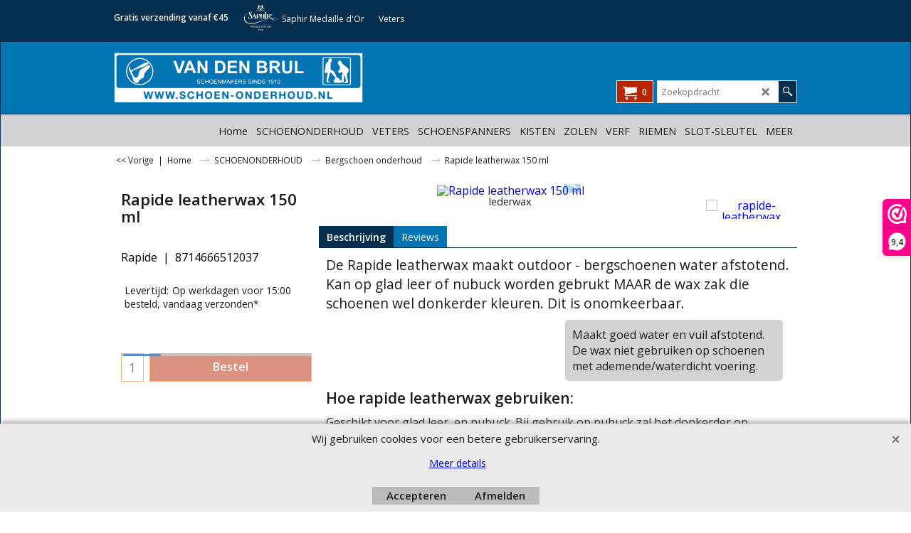

--- FILE ---
content_type: text/html
request_url: https://www.schoen-onderhoud.nl/contents/nl/p2854_rapide-leatherwax-150-ml.html
body_size: 24244
content:
<!doctype html>
<html xmlns:sf lang="nl" dir="ltr">
<head prefix="og: http://ogp.me/ns# fb: http://ogp.me/ns/fb# product: http://ogp.me/ns/product#">
<meta http-equiv="Content-Type" content="text/html; charset=utf-8" />
<meta name="viewport" content="width=device-width, initial-scale=1.0, maximum-scale=1.0" />
<style id="_acj_">body{visibility:hidden!important;}</style>
<script>if(self===top||(function(){try{return typeof(window.parent.applyColorScheme)!='undefined'||document.location.host.indexOf('samplestores.shopfactory')!=-1;}catch(e){return false;}})()){var _acj_=document.getElementById('_acj_');_acj_.parentNode.removeChild(_acj_);}else{top.location=self.location;}</script>
<style id="_cls_">#ProductLoop{opacity:0;}</style>
<script>
window.addEventListener('load',function(){setTimeout(function(){var _cls_=document.getElementById('_cls_');if(_cls_)_cls_.parentNode.removeChild(_cls_);},100);},false);
setTimeout(function(){var _cls_=document.getElementById('_cls_');if(_cls_)_cls_.parentNode.removeChild(_cls_);},5000);
</script>
<title>Rapide leatherwax 150 ml voor bergschoenen </title>
<meta name="description" content="De Rapide leatherwax maakt outdoor - bergschoenen water afstotend. " />
<meta http-equiv="expires" content="0" />
<meta name="generator" content="ShopFactory V14 www.shopfactory.com" />
<meta name="author" content="Schoenmakerij van den Brul" />
<link rel="canonical" href="https://www.schoen-onderhoud.nl/contents/nl/p2854_rapide-leatherwax-150-ml.html" /><meta property="og:image" content="https://www.schoen-onderhoud.nl/contents/media/l_rapide-beeswax.jpeg" />
<meta property="og:image" content="https://www.schoen-onderhoud.nl/contents/media/l_rapide-beeswax.jpeg" />
<meta property="og:type" content="product" />
<meta property="og:url" content="https://www.schoen-onderhoud.nl/contents/nl/p2854_rapide-leatherwax-150-ml.html" />
<meta property="og:title" content="Rapide leatherwax 150 ml" />
<meta property="og:description" content="De Rapide leatherwax maakt outdoor - bergschoenen water afstotend. Kan op glad leer of nubuck worden gebrukt MAAR de wax zak die schoenen wel donkerder kleuren. Dit is onomkeerbaar. " />
<meta property="brand" content="Rapide" />
<meta property="product:ean" content="8714666512037" />
<meta property="product:sku" content="9-RAPWAX" />
<meta property="product:price:amount" content="9.95" />
<meta property="product:price:currency" content="EUR" />
<meta property="product:weight:value" content="0.20" />
<meta property="product:weight:units" content="kg" />
<script type="text/javascript">
/*<![CDATA[*/
function getARMID(key,getOnly){
if(getOnly){return (document.cookie.match('(?:^|;)\\s*'+key+'=([^;]*)') || ['',''])[1];}
var isNew=false,id=location.search.match('[\&\?]'+key+'=([^&]*)');
if(id){
id=id[1];
var cookid=(document.cookie.match('(?:^|;)\\s*'+key+'=([^;]*)') || ['',''])[1];
isNew=(id!=cookid);
}
if(isNew){
var date=new Date(2099,12,31);
document.cookie=key+'='+id+'; expires='+date.toGMTString()+'; path='+location.pathname.replace(new RegExp('(?:contents/)?(?:'+document.documentElement.lang=='en-GB'?'en-uk':document.documentElement.lang+'/)?[^/]*$'),'')+';';
if(typeof(parm)=='undefined')parm={};parm[key]=id;
}
return {'id':id,'new':isNew};
}
var aid=getARMID('aid');
if(aid['id']&&aid['new']){idimg=new Image();idimg.src='//santu.com/webshop/aid_tracker.cgi?aid='+aid['id'];}
/*]]>*/
</script>
<link rel="preload" href="../phpwidgets/fonts.php?family=Open Sans" as="style" onload="this.onload=null;this.rel='stylesheet'" data-externalfont="true">
<style type="text/css">
@import "../styles/website.css?lmd=46042.565405";
@import "../styles/pa_sfx-content_navleft.css?lmd=46042.571354";
@import "../styles/pd_sfx-base_2.css?lmd=46029.396262";
@import "../styles/index1.css?lmd=46042.565405";
@import "../styles/index2.css?lmd=46042.565405";
@import "../styles/global.css?lmd=46042.571354";
@import "../styles/global-responsive.css?lmd=46042.571354";
/*  */@import "../../shared_files/blocks/box.css?lmd=45831.294468";
@import "../../shared_files/blocks/content.css?lmd=44643.646620";
/*  *//* */
@import "../../shared_files/icomoon/style.css?lmd=45831.294468";
@import "../../shared_files/flickity.min.css?lmd=45831.294468";
</style>
<style type="text/css" id="sf-load-css"></style>
<!-- Require IcoMoon --><script>
var hasProducts=true;
var pgid='P2854';
//<!--BEGIN_C78E91C8-61BA-447e-B459-F6FE529C7724-->
var LMD='';
//<!--END_C78E91C8-61BA-447e-B459-F6FE529C7724-->
</script>
<script type="text/javascript" charset="utf-8" src="../loader.js?lmd=46038.425694"></script>
<script id="__sfLoadJQuery" src="../../shared_files/jquery-1.11.1.min.js" type="text/javascript"></script>
<script type="text/javascript" src="../../shared_files/jquery.sidr.min.js?lmd=45831.294468" defer></script>
<script type="text/javascript" charset="utf-8" src="../sf.js?lmd=46042.570833" defer></script>
<script type="text/javascript" src="../../shared_files/flickity.pkgd.min.js?lmd=45831.294468" defer></script>
<script type="text/javascript" src="../../shared_files/jquery.zoom.min.js?lmd=45831.294468" defer></script>
<script type="text/javascript" src="../../shared_files/echo.js?lmd=45831.294468" defer></script>
<!-- Google tag (gtag.js) --><script async src="https://www.googletagmanager.com/gtag/js?id=G-KWY5N0WT62"></script>
<script>
/* SFNOTE_BEGIN:prevent script execution when in editing mode */
if(typeof(tf)!='undefined'&&(typeof(tf.isInSF)=='undefined'||!tf.isInSF())){
/* SFNOTE_END:prevent script execution when in editing mode */
window.dataLayer = window.dataLayer || [];
function gtag(){dataLayer.push(arguments);}
gtag('js', new Date());
gtag('config', 'G-KWY5N0WT62');
/* SFNOTE_BEGIN:prevent script execution when in editing mode */
}
/* SFNOTE_END:prevent script execution when in editing mode */
</script>
<script type="text/javascript">
var pgidx=tf.wm.jfile(location.href).replace(/\#.*$/,'');
var _sfProductsInPage=[];
sfFilters.deptEnabled=pgid;
</script>
<meta name="optinout" />
<script type="text/template" id="tmplStamped_Widget" class="tmpl">
<div id="stamped-main-widget" data-product-id="__SRID__" data-prid="__PRID__" data-name="__NAME__" data-url="__URL__" data-image-url="__IMAGEURL__" data-description="__DESC__" data-product-sku="__SKU__"></div>
</script>
<script src="../media/providers/stamped/stamped.js?v=46042.571308" defer></script>
<script type="text/javascript" src="https://cdn1.stamped.io/files/widget.min.js" defer onload="if(window.StampedFn)StampedFn.init(StampedData);"></script>
</head>
<body class="GC41 ThemeVersion-11">
<a name="top"></a>
<iframe name="extra" id="extra" src="../extra.html" width="5" height="5" frameborder="0" border="0" unselectable="on" style="position:absolute;z-index:0;overflow:hidden;left:50%;top:50%;display:none;width:5px;height:5px;" allowtransparency="true" class="is-detailed-view"></iframe>
<div class="GC39 header mobile">
<div class="GC26 utils group">
<menu>
<div class="menu_left_col">
<li id="util_menu" class="sf-button sf-corner">
<a id="sidemap-button" href="#Sidemap" title="Menu">
<svg version="1.1" id="Layer_1" xmlns="http://www.w3.org/2000/svg" xmlns:xlink="http://www.w3.org/1999/xlink" x="0px" y="0px" viewBox="0 0 512 512" style="enable-background:new 0 0 512 512;" xml:space="preserve">
<g>
<path d="M491.318,235.318H20.682C9.26,235.318,0,244.577,0,256s9.26,20.682,20.682,20.682h470.636
c11.423,0,20.682-9.259,20.682-20.682C512,244.578,502.741,235.318,491.318,235.318z"></path>
</g>
<g>
<path d="M491.318,78.439H20.682C9.26,78.439,0,87.699,0,99.121c0,11.422,9.26,20.682,20.682,20.682h470.636
c11.423,0,20.682-9.26,20.682-20.682C512,87.699,502.741,78.439,491.318,78.439z"></path>
</g>
<g>
<path d="M491.318,392.197H20.682C9.26,392.197,0,401.456,0,412.879s9.26,20.682,20.682,20.682h470.636
c11.423,0,20.682-9.259,20.682-20.682S502.741,392.197,491.318,392.197z"></path>
</g>
</svg>
</a>
</li>
</div>
<div class="mob_logo_col">
<div class="CompanyImage"><span></span><a href="../../index.html" title="Schoen-onderhoud.nl onderdeel van schoenmakerij van den Brul Utrecht">
<img width="350" height="71" src="../media/trans.gif" data-echo="../media/schoen_onderhoud.png" class="DataEchoLoaded" id="I" name="I" border="0" alt="Schoen-onderhoud.nl onderdeel van schoenmakerij van den Brul Utrecht" title="Schoen-onderhoud.nl onderdeel van schoenmakerij van den Brul Utrecht" hspace="0" vspace="0" align="" onmouseover="window.status='Schoen-onderhoud.nl onderdeel van schoenmakerij van den Brul Utrecht';return true;" onmouseout="window.status='';return true" /></a></div>
</div>
<div id="util_group" class="right_icon_col">
<script type="text/javascript">
var idTimeoutMobileSearchHideBox=-1;
function mobileSearch(el){
clearTimeout(idTimeoutMobileSearchHideBox);
if(!el)return;
if(tf.content.document.search)tf.content.document.search.phrase.value=$(el).parents('#mobile_search').find('#phrase').val();
tf.searchPhrase=$(el).parents('#mobile_search').find('#phrase').val();
tf.utils.search_all();
}
function mobileSearchShowBox(){}
function mobileSearchHideBox(){}
</script>
<li id="mobile_cart" class="sf-button sf-corner">
<a href="#" title="Mijn winkelwagen" onclick="location=tf.wm.url('basket.html','-',true);return false;"><i class="icon-cart"></i> <span class="GC91 MiniCartTotalItemsQuantity_Mobile" id="MiniCartTotalItemsQuantity_Mobile">0</span></a>
</li>
</div>
</menu>
</div>
<div class="search_coll">
<div id="util_searchbox" class="sf-corner">
<form id="mobile_search" name="mobile_search" onsubmit="mobileSearch(this[0]);return false;">
<input type="search" id="phrase" name="phrase" />
<span id="util_searchbox_search" class="sf-button sf-corner">
<button type="submit" title="Zoeken" style="border:none;background-color:transparent;"><i class="icon-search2">&nbsp;</i></button>
</span>
</form>
</div>
</div>
</div>
<script type="text/javascript">
$(document).ready(function(){
if (!tf.isInSF() && !tf.isInDesigner()) $('.gallery-box a').removeAttr('onclick');
if (tf.isInSF()) {
window.Flickity.prototype._dragPointerDown= function( event, pointer ) {
this.pointerDownPoint = Unipointer.getPointerPoint( pointer );
}
}
//topbar
var $galleryTopbar = null, galleryTopbarRowItems = 0;
function SetGalleryTopbar() {
if ($galleryTopbar) $galleryTopbar.flickity('destroy');
$galleryTopbar = null;
$galleryTopbar = $('.TopBar:visible .gallery-box').flickity({
cellAlign: 'left',
freeScroll: true,
contain: true,
setGallerySize: false,
prevNextButtons: false,
pageDots: false,
imagesLoaded: true
});
$galleryTopbar.flickity('resize');
$('img', $galleryTopbar).css('opacity','');
}
// Link Image Group 1
var galleryRowItems = $('.Banner .BannerImage').length;
if (galleryRowItems >= 1) {
var $gallery = $('.Banner .gallery-box').flickity({
wrapAround: true,
autoPlay: (tf.isInSF() || galleryRowItems == 1 ? false : 5000),
draggable: galleryRowItems > 1,
freeScroll: false,
setGallerySize: false,
prevNextButtons: galleryRowItems > 1,
pageDots: false
});
function ResizeGallery() {
var wBanner = $('.Banner').width(), wAvailable = parseInt('.BannerLinkImageSizes.LinkLogo.FixedWidth') || wBanner, hAvailable = (parseInt($('.Banner .gallery-box').css('max-height','').css('max-height')) || parseInt('.BannerLinkImageSizes.LinkLogo.FixedHeight'));
var rAvailable = hAvailable / wAvailable;
var wMaxNatural = 0, hMaxNatural = 0;
$('.Banner a.BannerImage img, .Banner a.BannerImage .slide-item').each(function(){
$(this).width('');
var wNatural = parseFloat(this.naturalWidth || this.getAttribute('data-naturalwidth') || this.getAttribute('width') || $(this).width()), hNatural = parseFloat(this.naturalHeight || this.getAttribute('data-naturalheight') || this.getAttribute('height') || $(this).height());
if (wNatural >= wMaxNatural) {
if (hMaxNatural == 0 || hNatural <= hAvailable) {
wMaxNatural = wNatural;
hMaxNatural = hNatural;
}
}
});
if (wMaxNatural > 0 && hMaxNatural > 0) {
hMaxNatural = (hMaxNatural / wMaxNatural) * Math.min(wBanner, wMaxNatural);
wMaxNatural = wBanner;
}
var hMax = Math.min(hAvailable, hMaxNatural, wBanner * rAvailable);
$('.Banner .gallery-box').css({'height':'','max-height':'none'}).attr('style',($('.Banner .gallery-box').attr('style')||'')+'height:'+hMax+'px!important;');
$('.Banner .gallery-box .BannerImage').css('height','').attr('style',($('.Banner .gallery-box .BannerImage').attr('style')||'')+'height:'+hMax+'px!important;');
$('.Banner a.BannerImage img, .Banner a.BannerImage .slide-item').each(function(){
$(this).width($(this).width() > wBanner ? '100%' : $(this).width());
});
if ($gallery) $gallery.flickity('resize');
}
$('.Banner .BannerImage img').off('load imageLoaded.flickity').on('load imageLoaded.flickity', ResizeGallery);
$(window).on('load resize', ResizeGallery);
if (galleryRowItems > 1) {
$('.Banner .BannerImage').each(function(i, item){
var clsname = i == 0 ? "button selected" : "button";
$('.Banner .gallery-buttons').append('<span class="'+clsname+'">&nbsp;</span>');
});
// Flickity instance
var flkty = $gallery.data('flickity');
var $cellButtonGroup = $('.Banner .gallery-buttons');
var $cellButtons = $cellButtonGroup.find('.button');
// update selected cellButtons
$gallery.on( 'cellSelect', function() {
$cellButtons.filter('.selected').removeClass('selected');
$cellButtons.eq( flkty.selectedIndex ).addClass('selected');
});
// select cell on button click
$cellButtonGroup.on( 'click', '.button', function() {
var index = $(this).index();
$gallery.flickity( 'select', index );
});
}
}
function galleryGetRowItems(outerSelector, itemSelector) {
var w = 0, wOuter = $(outerSelector).width() - 1, items = 0;
$(outerSelector)
.find(itemSelector).each(function(){
w += $(this).outerWidth(true);
items++;
var margin = ($(this).outerWidth(true) - $(this).outerWidth());
if (w - margin + 1 >= wOuter) return false;
})
;
return items;
}
//top
var $gallery1 = null, gallery1RowItems = 3;
function SetGallery1() {
$gallery1 = $('.PageLinkBoxWrapper .gallery-box').flickity({
cellAlign: 'left',
wrapAround: true,
freeScroll: true,
setGallerySize: false,
prevNextButtons: false,
pageDots: false
});
$gallery1.flickity('resize');
$('.PageLinkBoxWrapper .gallery-action').removeClass('hide');
}
$('.PageLinkBoxWrapper .icon-arrow-left3').on( 'click', function() {
$gallery1.flickity('previous');
if ($(window).width() > 619) {
for (var n = 1; n < gallery1RowItems; n++) {
$gallery1.flickity('previous');
}
}
});
$('.PageLinkBoxWrapper .icon-arrow-right3').on( 'click', function() {
$gallery1.flickity('next');
if ($(window).width() > 619) {
for (var n = 1; n < gallery1RowItems; n++) {
$gallery1.flickity('next');
}
}
});
if ($(window).width() > 619) {
if ($('.PageLinkBoxWrapper .PageLinkBoxItem').length > gallery1RowItems)  SetGallery1();
}
else {
if ($('.PageLinkBoxWrapper .PageLinkBoxItem').length > 1) SetGallery1();
}
//bottom
var $gallery2 = null, gallery2RowItems = 2;
function SetGallery2() {
$gallery2 = $('.BannerBottomWrapper .gallery-box').flickity({
cellAlign: 'left',
wrapAround: true,
freeScroll: true,
setGallerySize: false,
prevNextButtons: false,
pageDots: false
});
$gallery2.flickity('resize');
$('.BannerBottomWrapper .gallery-action').removeClass('hide');
}
$('.BannerBottomWrapper .icon-arrow-left3').on( 'click', function() {
$gallery2.flickity('previous');
if ($(window).width() > 619) {
for (var n = 1; n < gallery2RowItems; n++) {
$gallery2.flickity('previous');
}
}
});
$('.BannerBottomWrapper .icon-arrow-right3').on( 'click', function() {
$gallery2.flickity('next');
if ($(window).width() > 619) {
for (var n = 1; n < gallery2RowItems; n++) {
$gallery2.flickity('next');
}
}
});
if ($(window).width() > 619) {
if ($('.BannerBottomWrapper .BannerBottomItem').length > gallery2RowItems)  SetGallery2();
}
else {
if ($('.BannerBottomWrapper .BannerBottomItem').length > 1) SetGallery2();
}
//resize
$(window).resize(function(){
if ($(window).width() > 619) {
if ($gallery1 != null && $('.PageLinkBoxWrapper .PageLinkBoxItem').length <= gallery1RowItems)  {
$('.PageLinkBoxWrapper .gallery-action').addClass('hide');
$gallery1.flickity('destroy');
$gallery1 = null;
}
if ($gallery2 != null && $('.BannerBottomWrapper .BannerBottomItem').length <= gallery2RowItems) {
$('.BannerBottomWrapper .gallery-action').addClass('hide');
$gallery2.flickity('destroy');
$gallery2 = null;
}
}
else {
if ($gallery1 == null && $('.PageLinkBoxWrapper .PageLinkBoxItem').length > 1)  SetGallery1();
if ($gallery2 == null && $('.BannerBottomWrapper .BannerBottomItem').length > 1)  SetGallery2();
}
if (tf.isMobile && $('.header.mobile > .TopBar').length == 0) {
if ($galleryTopbar) $galleryTopbar.flickity('destroy');
$galleryTopbar = null;
$('#WebSite .TopBar').clone(true).attr('id', $('#WebSite .TopBar').attr('id')+'Clone').prependTo('.header.mobile');
(function waitForMobileUtils() {
if (!tf.utils || !tf.utils.showMobileUtils) { setTimeout(waitForMobileUtils, 200); return; }
tf.utils.showMobileUtils();
})();
}
else if (!tf.isMobile) {
if ($galleryTopbar) $galleryTopbar.flickity('destroy');
$galleryTopbar = null;
$('.header.mobile > .TopBar').remove();
}
galleryTopbarRowItems = 0;
$('.TopBar:visible .CustomNavBox').each(function(){ galleryTopbarRowItems += $(this).outerWidth(true); })
if ($galleryTopbar != null && $('.TopBar:visible .gallery-box').width() >= galleryTopbarRowItems) {
$galleryTopbar.flickity('destroy');
$galleryTopbar = null;
}
else if ($('.TopBar:visible .gallery-box').width() < galleryTopbarRowItems) SetGalleryTopbar();
});
$(window).trigger('resize');
});
</script>
<div class="WebSiteHtmlCodeTop" ID="WebSiteHtmlCodeTop-HC20">
<link rel="apple-touch-icon" sizes="180x180" href="https://www.schoen-onderhoud.nl/favicons/apple-touch-icon.png">
<link rel="icon" type="image/png" sizes="32x32" href="https://www.schoen-onderhoud.nl/favicons/favicon-32x32.png">
<link rel="icon" type="image/png" sizes="16x16" href="https://www.schoen-onderhoud.nl/favicons/favicon-16x16.png">
<link rel="manifest" href="https://www.schoen-onderhoud.nl/favicons/site.webmanifest">
<link rel="mask-icon" href="https://www.schoen-onderhoud.nl/favicons/safari-pinned-tab.svg" color="#5bbad5">
<link rel="shortcut icon" href="https://www.schoen-onderhoud.nl/favicons/favicon.ico">
<meta name="msapplication-TileColor" content="#da532c">
<meta name="msapplication-config" content="https://www.schoen-onderhoud.nl/favicons/browserconfig.xml">
<meta name="theme-color" content="#ffffff">
</div>
<div class="WebSiteHtmlCodeTop" ID="WebSiteHtmlCodeTop-HC22">
<script>
/* SFNOTE_BEGIN:prevent script execution when in editing mode */
if(typeof(tf)!='undefined'&&(typeof(tf.isInSF)=='undefined'||!tf.isInSF())){
/* SFNOTE_END:prevent script execution when in editing mode */
_webwinkelkeur_id = 1204322
/* SFNOTE_BEGIN:prevent script execution when in editing mode */
}
/* SFNOTE_END:prevent script execution when in editing mode */
</script>
<script async src="https://www.webwinkelkeur.nl/js/sidebar.js"></script>
</div>
<div class="WebSiteHtmlCodeTop" ID="WebSiteHtmlCodeTop-HC26">
<style>.stamped-main-badge .stamped-badge[data-rating="0"],
.stamped-main-badge .stamped-badge[data-rating="0,0"],
.stamped-main-badge .stamped-badge[data-rating="0.0"] {
visibility: hidden !important;
}
</style>
</div>
<div id="WebSite" class="GC38">
<div id="WebSiteHeader" class="GC39 LayoutObject">
<div id="WebSiteHeaderInner" class="WebSiteHeaderInner">
<div id="TopBar" class="GC89 TopBar">
<div id="TopBarDesign" class="GC89 TopBarDesign"></div>
<div id="CustomNav-D-45" class="CustomNav">
<div class="gallery-box">
<a class="">
<div class="CustomNavBox" title="" id="CustomNavImage-D-45LD54">
<div id="CustomNavTitle-D-45LD54" class="GC69 CustomNavHeading">Gratis verzending vanaf €45</div>
</div>
</a>
<a target="" href="d43_saphir-medaille-d-or.html" class="" id="">
<div class="CustomNavBox" title="Medaille dÓr is de absolute top onder de onderhoudsmiddelen." id="CustomNavImage-D-45LD55">
<img id="D-45LD55" data-echo="../media/n_saphir-medaille-dor-schoenonderhoud.png" class="CustomNavImage" height="186" alt="Saphir Medaille d&#39;Or " border="0">
<div class="CustomNavInfo">
<div class="GC69 CustomNavTitle" ID="CustomNavTitle-D-45LD55">Saphir Medaille d&#39;Or </div>
</div>
</div>
</a>
<a target="" href="d5_veters.html" class="" id="">
<div class="CustomNavBox" title="Schoenveters in diverse kleuren en lengtes." id="CustomNavImage-D-45LD57">
<div class="CustomNavInfo">
<div class="GC69 CustomNavTitle" ID="CustomNavTitle-D-45LD57">Veters</div>
</div>
</div>
</a>
</div>
</div>
</div>
<div id="DesignImage1" class="GC26 DesignImage1">
<span id="DesignBar1" class="GC26 top-designbar" sf:fixedwidth="1920"></span>
<div class="header-mid-bar">
<div class="title-wrapper">
<div id="CompanyImage" class="smaller">
<a href="../../index.html" title="Schoen-onderhoud.nl onderdeel van schoenmakerij van den Brul Utrecht">
<img width="350" height="71" src="../media/trans.gif" data-echo="../media/schoen_onderhoud.png" class="DataEchoLoaded" id="I" name="I" border="0" alt="Schoen-onderhoud.nl onderdeel van schoenmakerij van den Brul Utrecht" title="Schoen-onderhoud.nl onderdeel van schoenmakerij van den Brul Utrecht" hspace="0" vspace="0" align="" onmouseover="window.status='Schoen-onderhoud.nl onderdeel van schoenmakerij van den Brul Utrecht';return true;" onmouseout="window.status='';return true" />
</a>
</div>
</div>
<div class="wrap_bottom">
<div class="top-right">
<div id="Search" class="GC86">
<div id="search-wrapp" class="search-wrapper-new">
<form name="search">
<input class="GC22 SearchTextField" type="text" id="phrase" name="phrase" size="12" maxlength="40" placeholder="Zoekopdracht" />
<a id="serachIcon" class="GC48 icon-search2 SearchButton" title="Zoeken" href="#"></a>
<a class="GC48 icon-zoom-in2 SearchButton SearchButtonAdvanced" title="Uitgebreid zoeken" href="#"></a>
</form>
</div>
</div>
<div id="MiniCart" class="GC36">
<div id="MiniCartTotal" class="MiniCartTotal">
<a href="#" class="MiniCartLink MiniCartInner" title="Mijn winkelwagen">
<i id="minicart-icon" class="GC36 sf-corner icon-cart MiniCartDesignImage1"></i>
<span class="GC36 MiniCartTotalItemsQuantity sf-corner">0</span><!--
<span class="MiniCartTotalAmount"></span>
<span class="MiniCartTotalSummary"></span>
<span class="MiniCartTotalItemsQuantity"></span>
<span class="MiniCartTotalTotalText"></span>
<span class="MiniCartTotalPlusExpenses"></span>
<span class="MiniCartTotalPlusExpensesText"></span>
<span class="MiniCartTotalList"></span>
-->
</a>
</div>
</div>
</div>
</div>
</div>
</div>
<div id="DesignImage3" class="GC27 DesignImage3">
<span id="DesignBar3" class="GC27 top-designbar-index"></span>
<div class="index2-wrapp">
<div id="Index2" class="GC32 Index2">
<script type="text/javascript">
$(function(){
$('.Index2').on('load', function(){
var idxNum = $(this).attr('class').replace(/.*Index(\d+).*/,'$1');
var GCNum = [
{'top':'GC28', 'tophover':'GC29', 'sub':'GC30', 'subhover':'GC31'},
{'top':'GC32', 'tophover':'GC33', 'sub':'GC34', 'subhover':'GC35'}
][idxNum-1];
$('.idx'+idxNum+'Submenu').empty();
var $branch = $('[id^=idx][id$='+tf.pgid+'] + ul', $(this)).clone(true, true);
if ($branch.length > 0) {
var $subpageNavigation = $('#idxSubpageNavigationAlt');
if ($subpageNavigation.length == 0) {
$subpageNavigation = $('#idxSubpageNavigation');
if ($subpageNavigation.length == 0) $subpageNavigation = $('<div id="idxSubpageNavigation"></div>');
var placed = false, $placement = $('.PageTitle');
if ($placement.length > 0) {
$placement.after($subpageNavigation);
if ($('.PageImage ~ .PageTitle + #idxSubpageNavigation').length == 1) $('.PageImage').insertAfter('#idxSubpageNavigation');
placed = true;
}
if (!placed) {
var selectors = ['.PageIntroduction', '.PageDescription'];
for (var n = 0; n < selectors.length; n++) {
$placement = $(selectors[n]);
if ($placement.length > 0) {
$placement.before($subpageNavigation);
if ($('.PageImage ~ #idxSubpageNavigation + '+selectors[n]).length == 1) $('.PageImage').insertAfter('#idxSubpageNavigation');
placed = true;
break;
}
}
}
if (!placed) {
var selectors = ['#PageContainer1', '#PageContainer11'];
for (var n = 0; n < selectors.length; n++) {
$placement = $(selectors[n]);
if ($placement.length > 0) {
$placement.append($subpageNavigation);
break;
}
}
}
}
$subpageNavigation
.width('auto')
.removeClass('GC28 GC32')
.append('<div class="idx'+idxNum+'Submenu" data-toplevelid="undefined"><i class="icon-spinner2 icon-fa-spin"></i></div>');
$branch.find('> li > ul, i[class*=icon-], li.see-all').remove();
$branch.find('> li')
.on('mouseover', function(){tf.navOvr(this, '', GCNum['subhover']);if(tf.autoText)tf.autoText.localApply(this.parentNode);})
.on('mouseout', function(){tf.navOut(this, '', GCNum['sub']);if(tf.autoText)tf.autoText.localApply(this.parentNode);})
.addClass('idx'+idxNum+'Sub')
.find('> a')
.on('mouseover', function(){tf.navOvr(this, '', '');})
.on('mouseout', function(){tf.navOut(this, '', '');})
.addClass('idx'+idxNum+'Sub')
;
var mh = 0;
$branch.find('> li > a > img').each(function(){
var hasImg = !!$(this).attr('src');
if (!hasImg) $(this).hide();
mh = Math.max(mh, $(this).css('max-height'));
});
var prop = (mh ? 'height:'+mh+'px;' : '');
$branch.find('> li > a').each(function(){
if ($(this).find('> img').length > 0) $(this).find('> img').wrap('<div class="SubPageNavigationImageContainer" style="'+prop+'"></div>');
else $(this).prepend('<div class="SubPageNavigationImageContainer"><span></span></div>');
$(this).addClass('SubPageNavigationBox').find('> span').addClass('SubPageNavigationTitle').wrap('<div class="SubPageNavigationTitleContainer"></div>');
});
$('.idx'+idxNum+'Submenu').empty().append($branch);
$(window).on('load resize', function () {
var $container = $('.idx'+idxNum+'Submenu > ul'), $items = $('li', $container);
var outerSpace = $items.outerWidth(true) - $items.width();
var maxAvailableWidth = $container.css('width','auto').width();
var maxColumns = 8, itemMaxWidth = 260, w = 0;
for (var n = 1; n <= maxColumns; n++) {
w = parseInt((maxAvailableWidth / n) - outerSpace);
if (w <= itemMaxWidth) break;
}
$items.width(w);
$container.width((w + outerSpace) * Math.min(n, $items.length));
if(tf.echo)tf.echo.render();
});
$(window).trigger('resize');
}
$('img', $(this)).remove();
$('> ul[class*=idx]', $(this))
.sfMegaMenu({
'submenuDirection':'below',
'layout':'base',
'showImages':false,
'iconOpenRight':'icon-arrow-right3',
'iconOpenDown':'icon-arrow-down3',
'iconNoImage':'icon-image',
'iconPin':'icon-pushpin',
'idxNum':idxNum,
'onLoad':function() {
var $idxSlider = $('#Index2 > .idx2List');
$('> li', $idxSlider).last().clone().appendTo($idxSlider).children().remove();
function setIdxSlider() {
$idxSlider.parent().width('100%').css('float','none');
$idxSlider
.on('cellSelect', function(){
var flkty = $(this).data('flickity');
if (flkty) {
if (flkty.selectedIndex == $(this).data('selectedIndex')) return;
if ($(this).data('translateX') == $('.flickity-slider', this).css('transform')) {
if (flkty.selectedIndex > $(this).data('selectedIndex')) flkty.selectedIndex = $(this).data('selectedIndex');
else if (flkty.selectedIndex < $(this).data('selectedIndex')) flkty.selectedIndex--;
}
$(this).data({'selectedIndex':flkty.selectedIndex, 'translateX':$('.flickity-slider', this).css('transform')});
}
})
.on('settle', function(){
var $last = $('.flickity-slider > li', this).last(), shifted = $('.flickity-slider', this).css('transform').match(/matrix\((.+)\)/) || $('.flickity-slider', this).css('transform').match(/matrix3d\((.+)\)/), shiftedpx = 0;
if (shifted && shifted.length > 1) shiftedpx = parseFloat((shifted[1].split(', ')[12]) || (shifted[1].split(', ')[4]));
if (parseFloat($last.css('left')) + $last.outerWidth(true) <= $('.flickity-slider', this).width() + Math.abs(shiftedpx)) $('.next', this).attr('disabled', 'disabled');
else $('.next', this).removeAttr('disabled');
})
.flickity({
cellAlign: 'left',
contain: true,
wrapAround: false,
autoPlay: false,
draggable: true,
freeScroll: true,
setGallerySize: false,
prevNextButtons: true,
pageDots: false,
percentPosition: false
})
.flickity('resize')
.find('.flickity-viewport')
.find('.flickity-slider').addClass('idx2List')
.end()
.parentsUntil('[id^=WebSite]').each(function(){
var zIndex = $(this).css('z-index');
if (zIndex == 'auto' || parseInt(zIndex) <= 0) $(this).css('z-index', idxNum == 2 ? 1000 : 1001);
})
;
}
function unsetIdxSlider() {
if ($idxSlider.hasClass('flickity-enabled')) {
$idxSlider
.flickity('destroy')
;
}
$idxSlider.parent().css({'float':''});
}
$(window).on('resize', function () {
unsetIdxSlider(); $idxSlider.parent().css({'width':'', 'float':'none'});
if ($('#WebSite').width() > 619) {
var w = 0, wContainer = ($idxSlider.parent().outerWidth(true)||$idxSlider.outerWidth(true))+1;
$('> li, .flickity-slider > li', $idxSlider).each(function(){ w += $(this).outerWidth(true); $(this).css('height',''); if($(this).outerHeight()>0)$(this).outerHeight($(this).outerHeight()); });
if (w-1 > wContainer) {
setIdxSlider();
$idxSlider.flickity('resize');
setTimeout(function(){$idxSlider.flickity('reposition');}, 200);
}
else if (w < wContainer) unsetIdxSlider();
}
});
$(window).trigger('resize');
}
})
.parent().find('.idx2List > li > a > span').addClass('vcenter');
});
});
</script>
<script type="text/javascript">equalHeightClass.push('SubPageNavigationImageContainer');</script>
<script type="text/javascript">equalHeightClass.push('SubPageNavigationTitleContainer');</script>
<script type="text/javascript">equalHeightClass.push('SubPageNavigationBox');</script>
<!--
Version tag, please don't remove
$Revision: 46130 $
$HeadURL: svn://localhost/ShopFactory/branches/V14_60/bin/SFXTemplates/Index/Horizontal/SFX-BASE_1/toplevel.html $
-->
<i class="icon-spinner2 icon-fa-spin"></i>
<script type="text/javascript">
jQuery(document).ready(function(){
jQuery('.Index2').load(tf.wm.url('d-33.html','-',true)+' ',function(){
if(tf.isEntryPage){
jQuery('.Index2 a[href]').not('a[href^=http]').each(function(){
if(this.id.match(/D-2$/)) this.href=tf.wm.url((tf.lang==tf.baseLang?'../../':'../../'+tf.lang+'/')+this.href.replace(/.*\//,''),'-');
else this.href=tf.wm.url(this.href.replace(/.*\//,''),'-',true);
});
jQuery('.Index2 a img[src]').each(function(){jQuery(this).attr('src', jQuery(this).attr('src').replace(/\.\.\/media\//g,(tf.lang!=tf.baseLang?'../':'')+'contents/media/'));if(jQuery(this).data('echo'))jQuery(this).attr('data-echo', jQuery(this).data('echo').replace(/\.\.\/media\//g,(tf.lang!=tf.baseLang?'../':'')+'contents/media/'));});
} else {
jQuery('.Index2 a[href]').not('a[href^=http]').each(function(){
if(this.id.match(/D-2$/)) {
this.href=tf.wm.url((tf.lang==tf.baseLang?'../../':'../../'+tf.lang+'/')+this.href.replace(/.*\//,''),'-');
}
});
}
jQuery('.Index2').trigger('load');
});
});
</script>
</div><div id="idx2Sentinel"></div>
</div>
</div>
<!-- SFNOTE_END: IndexCodeSnippetBottom --></div>
</div>
<div id="WebSiteContent" class="GC1 inner-content">
<div id="Content" class="GC24 ContentBody">
<div itemtype="http://schema.org/BreadcrumbList" class="GC6 Breadcrumbs" itemscope="" ID="Breadcrumbs-P2854">
<div class="GC6 breadcrumDesign"></div>
<div class="BreadcrumbsTrail">
<script type="text/javascript">
addEvent('onunload',function(){tf.nametag.add('pgidxFrom',tf.pgidx);return true;});
</script>
<a href="d233_bergschoen-onderhoud.html#p2854" onclick="cancelBuble(event);if(tf.isInDesigner()){history.back();return false;}var backURL=tf.moreHistory.pop(tf.pgidx);if(backURL)location=(backURL.indexOf(tf.enterFilename)==0?'../../':'')+backURL;else{if(tf.moreHistory._stack.length==0)return true;else history.back();}return false;"><span class="LayoutObject" id="BackLink">&nbsp;&lt;&lt; Vorige&nbsp;</span></a>
|&nbsp;
<nobr itemprop="itemListElement" itemscope itemtype="http://schema.org/ListItem">
<a href="../../index.html" title="Home " itemprop="item">
<span itemprop="name">Home </span><meta itemprop="position" content="0" />
</a>
</nobr>
<nobr itemprop="itemListElement" itemscope itemtype="http://schema.org/ListItem">
<a href="d331_onderhoud-schoenen.html" title="SCHOENONDERHOUD" itemprop="item">
<span itemprop="name">SCHOENONDERHOUD</span><meta itemprop="position" content="1" />
</a>
</nobr>
<nobr itemprop="itemListElement" itemscope itemtype="http://schema.org/ListItem">
<a href="d233_bergschoen-onderhoud.html" title="Bergschoen onderhoud" itemprop="item">
<span itemprop="name">Bergschoen onderhoud</span><meta itemprop="position" content="2" />
</a>
</nobr>
<nobr itemprop="itemListElement" itemscope itemtype="http://schema.org/ListItem" style="display:none;">
<a href="p2854_rapide-leatherwax-150-ml.html" title="Rapide leatherwax 150 ml" itemprop="item">
<span itemprop="name">Rapide leatherwax 150 ml</span><meta itemprop="position" content="3" />
</a>
</nobr>
<style>.Breadcrumbs nobr {display:inline;}</style>
<nobr><span>Rapide leatherwax 150 ml</span></nobr>
</div>
</div>
<div id="SideBar_L"><div id="idxSubpageNavigationVerticalAlt"></div></div>
<div id="PageContainer11" class="EqualHeight_PageContainer1">
<!-- Page elements are kept in this div so the if statement above may
make room for PageLinkBox -->
<div id="PageContainer1" class="EqualHeight_PageContainer1">
<script type="text/javascript">tf.lastpage=tf.wm?tf.wm.jfile(location.href):'';tf.nametag.add('lastpage',tf.lastpage);tf.lastdeptpage=tf.wm?tf.wm.jfile(location.href):'';tf.nametag.add('lastdeptpage',tf.lastdeptpage);</script>
<script type="text/javascript">
/*<![CDATA[*/
function mfw(){var a='<div style="line-height:0.01em;height:0;overflow-y:hidden;">';for(var n=0;n<20;n++)a+='&lt;!-- MakeFullWidth'+n+' --&gt;';a+='</div>';dw(a);}
var jsloaded=false,opt=[];
function add_opt(id,name,title,type,opttype,combine){opt[opt.length]=[id,name.replace(/&nbsp;/g,''),title.replace(/&nbsp;/g,''),type,opttype,combine];}
var sfAddRef=[];
function getAddDiv(){return gl('sfLightBox');}
function sfAddPop(name,isLang){if(!isInSF()&&tf.utils){if(!name)name='pconfirm'; sfAddRef=[];tf.utils.showPopup(tf.wm.url(name+'.html',tf.lmd[name],isLang),630,190,true,false,false,'AddToBasket');}}
function sfAddUnpop(){if(tf.utils){if(jQuery('#sfLightBox.AddToBasket').length>0)tf.utils.sfMediaBox.closeBox();}}
var bpriceArr=[],ppriceArr=[],weightArr=[],crFFldArr=[],ppriceCrossPromotionArr=[],bpriceCrossPromotionArr=[];
function ppriceDsp(n){var cc=tf.currentCurrency,dd=cc.decimal_places,cm=cc.multiplier,sm=tf.shopCurrency.multiplier,dec=Math.pow(10,dd),s=''+(Math.round((n*cm/sm)*dec)/dec),dp=s.indexOf('.');if(dp==-1)dp=s.length;else dp++;s+=(s.indexOf('.')==-1&&dd>0?'.':'')+'00000'.substr(0,dd-(s.length-dp));return s;}
function ppriceDscPct(dsc,prc){dsc=ppriceDsp(prc-(prc*dsc/100));return dsc;}
function dBasePrice2(Id,arr,w){if(!arr)return;if(!w)w=window;arr=arr.split(core.str_sep1);if(w.document.getElementById('ProductBasePrice-'+Id)){var bpriceHTML=core.bprice([Id,arr[4],arr[5],arr[6],arr[2]]);if(bpriceHTML!='')w.document.getElementById('ProductBasePrice-'+Id).innerHTML=bpriceHTML;}}
/*]]>*/
</script>
<div data-id="shopbycategory">
<style type="text/css">
[data-id=shopbycategory] {display:none;}
#SideBar_L {padding:0 2px;width:220px!important;min-width:220px!important;display:inline-block;vertical-align:top;box-sizing:border-box !important;}
#SideBar_L + #Content, #SideBar_L + .EqualHeight, #SideBar_L + #maincontent {width:calc(100% - 230px)!important;min-width:calc(100% - 230px)!important;box-sizing:border-box;margin-left:0;float:right;min-width:0!important;}
.df-embedded a {color:inherit;}
@media all and (max-width:768px) {
#SideBar_L {display:none;}
#SideBar_L + #Content, #SideBar_L + .EqualHeight, #SideBar_L + #maincontent {width:100%!important;}
}
[data-id=shopbycategory] [data-role='panel-content'] > #Index1, [data-id=shopbycategory] [data-role='panel-content'] > #Index2, [data-id=shopbycategory] [data-role='panel-content'] > .idx1, [data-id=shopbycategory] [data-role='panel-content'] > .idx2, [data-id=shopbycategory] [data-role='panel-content'] > .CustomNav {padding:0;margin:0;}
html:not([dir=rtl]) .df-slider .noUi-horizontal .noUi-handle {width:10px;right:-5px;}
.df-aside .df-slider {font-size:0.7em;}
.df-aside .df-slider .noUi-target {margin:0 20px;}
.df-aside .df-slider {padding-top:30px;padding-bottom:30px;}
.df-aside .df-slider .noUi-pips {color:inherit;}
.df-history {text-align:left;}
.df-mobile .df-mobile__aside {text-align:left;}
.df-panel .df-panel__content {position:relative;overflow:auto;}
</style>
<div class="df-panel df-panel--collapse" data-role="panel" data-collapse="false">
<a class="df-panel__title" href="#" data-role="panel-label" data-toggle="panel"><span>Shop op categorie</span></a>
<div class="df-panel__content" data-role="panel-content"></div>
</div>
</div>
<script type="text/javascript">
/*<![CDATA[*/
var __sfChoiceImageLocation='optionarea_radiobutton_one',__sfChoiceImageWidth=parseInt('60');
/*]]>*/
</script>
<script type="text/javascript">
$(document).ready(function(){
if (!tf.isInSF() && !tf.isInDesigner()) $('.gallery-box a, .ProductCrossPromotionRecommendSliderItem a').removeAttr('onclick');
if (tf.isInSF()) {
window.Flickity.prototype._dragPointerDown= function( event, pointer ) {
this.pointerDownPoint = Unipointer.getPointerPoint( pointer );
}
}
function PCPGallery(idPCPGS,idPCPGB,idPCPGC,idPCPGA) {
this.$PCPGallery = null;
this.$PCPGallerySlider = $(idPCPGS);
this.$PCPGalleryBox = this.$PCPGallerySlider.find(idPCPGB);
this.$PCPGalleryContainer = this.$PCPGallerySlider.find(idPCPGC);
this.$PCPGalleryAction = this.$PCPGallerySlider.find(idPCPGA);
this.PCPGalleryRowItems = 0;
var me=this;
this.setPCPGallery=function() {
if(this.$PCPGallery)return;
this.$PCPGallery = this.$PCPGalleryBox.flickity({
cellAlign: 'left',
wrapAround: true,
freeScroll: true,
setGallerySize: true,
prevNextButtons: false,
pageDots: false
});
this.$PCPGallery.flickity('resize');
this.$PCPGalleryAction.removeClass('hide');
var PCPGallery = this.$PCPGallery;
setTimeout(function(){
PCPGallery.flickity('resize');
}, 2000)
}
this.unsetPCPGallery=function() {
this.$PCPGalleryAction.addClass('hide');
if (this.$PCPGallery) {
this.$PCPGallery.flickity('destroy');
this.$PCPGallery = null;
}
}
this.togglePCPGallery=function() {
var PCPGalleryBoxWidth = this.$PCPGalleryBox.width(), PCPGalleryItemsWidth = 0;
this.$PCPGalleryContainer.width('').each(function () { PCPGalleryItemsWidth += $(this).outerWidth(true); });
this.PCPGalleryRowItems = parseInt((PCPGalleryBoxWidth / (PCPGalleryItemsWidth / this.$PCPGalleryContainer.length)));
this.$PCPGalleryContainer.outerWidth(PCPGalleryBoxWidth / this.PCPGalleryRowItems, true);
PCPGalleryItemsWidth = 0;
this.$PCPGalleryContainer.each(function () { PCPGalleryItemsWidth += $(this).outerWidth(true); });
if (PCPGalleryItemsWidth <= PCPGalleryBoxWidth+this.PCPGalleryRowItems) debounce(function(){me.unsetPCPGallery.apply(me);}, 200)();
else debounce(function(){me.setPCPGallery.apply(me);}, 200)();
}
this.$PCPGallerySlider.find('.icon-arrow-left3').on('click', function() {
for (var n = 0; n < me.PCPGalleryRowItems; n++) me.$PCPGallery.flickity('previous');
});
this.$PCPGallerySlider.find('.icon-arrow-right3').on('click', function() {
for (var n = 0; n < me.PCPGalleryRowItems; n++) me.$PCPGallery.flickity('next');
});
this.togglePCPGallery();
$(document).bind('domChanged', function(){
me.togglePCPGallery.apply(me);
});
$(window).resize(function(){
me.togglePCPGallery.apply(me);
});
}
var PCPGallery1 = new PCPGallery('.ProductCrossPromotionSlider','.gallery-box','.ProductCrossPromotionContainer','.gallery-action');
var PCPGallery2 = null;
$(tf.content).on('PHPWidget_Recommend_render',function(){
PCPGallery2 = new PCPGallery('.ProductCrossPromotionRecommendSlider','.ProductCrossPromotionRecommendSliderItem','.ProductCrossPromotionContainer_Recommend','.gallery-action');
});
//    setTimeout(function(){
//                    if($('#ProductCrossPromotionRecommend-1 > div.flickity-viewport').length == 0){
//                        $('#ProductCrossPromotionRecommend-1').addClass('col-flex')
//                    }
//                    },2000)
});
</script>
<div id="ProductContainer1">
<form name="productForm" id="ProductLoop">
<div class="GC22 Product" ID="Product-P2854">
<span class="stamped-product-reviews-badge stamped-main-badge" data-id="2854" data-prid="P2854" data-init="true" style="display:none;"></span>
<script type="application/ld+json">
[{
"@context":"http://schema.org",
"@type":"Product",
"@id":"Product-P2854",
"sku":"9-RAPWAX",
"name":"Rapide leatherwax 150 ml",
"brand":{"@type":"Brand","name":"Rapide"},
"gtin13":"8714666512037",
"description":"De Rapide leatherwax maakt outdoor - bergschoenen water afstotend. Kan op glad leer of nubuck worden gebrukt MAAR de wax zak die schoenen wel donkerder kleuren. Dit is onomkeerbaar. ",
"offers":{
"@type":"Offer",
"url":"https://www.schoen-onderhoud.nl/contents/nl/p2854_rapide-leatherwax-150-ml.html",
"availability":"InStock",
"priceCurrency":"EUR",
"price":"9.95",
"priceValidUntil":"2099-12-31",
"seller":{
"@type":"Organization",
"name":"Schoenmakerij van den Brul",
"address":{
"streetAddress":"Roelantdreef 242",
"addressLocality":"Utrecht",
"@type":"PostalAddress"
}
}
},
"image":"https://www.schoen-onderhoud.nl/contents/media/l_rapide-beeswax.jpeg"
}]
</script>
<a name="p2854"></a>
<script type="text/javascript">
/*<![CDATA[*/
_sfProductsInPage.push('P2854');
//InternationalCatalogNumber EAN-P2854:8714666512037
//Manufacturer-P2854:Rapide
function add_P2854(type,temp){
if(tf.coreLoaded&&tf.wm.pProp('P2854')){
if(tf.core.cthtb)eval(tf.core.cthtb);
var type2Name={undefined:'',1:'FavoritesButton',2:'RequestQuoteButton',3:'RequestSampleButton'};
if(!temp){
tf.qandi['progressbar']('P2854',true,type2Name[type]);
}
tf.utils.populateOpt(null,'P2854');
var b=core.load_add(d,type,'P2854','Rapide leatherwax 150 ml','0.20','9-RAPWAX','0',0,'TD1','','','','',opt,isInSF(),s,'-1.000',temp);
if(b&&typeof(fillBasketTable)!='undefined')fillBasketTable();
if(!temp){
setTimeout(function(){tf.qandi['progressbar']('P2854',false,type2Name[type]);},700);
}
return b;
}else{setTimeout(function(){add_P2854(type,temp);},500);return 0;}
}
/*]]>*/
</script>
<div class="ProductContainer5 EqualHeightProductContainer5-2" id="ProductContainer5">
<div class="ProductContainer4" id="ProductContainer4">
<div class="ProductContainer3" id="ProductContainer3">
<div id="ProductImageContainer-P2854" class=" ProductImageContainer ThumbnailSlider-vertical" style="">
<div style="z-index:1;display:inline-block;" class="ImgLink HasSlider" id="ImgLink-P2854">
<div id="ProductImage-P2854" class="ProductImage">
<a src="../media/l_rapide-beeswax.jpeg" tn="" tnreal="" rel="sfMediaBox[ProductImage-P2854]" id="ProductThumbnailImage-P2854" title="" description="" mediatype="IMG" mw="1500" mh="1001" onclick="cancelBuble(event);if(tf.utils&&!tf.isInSF())tf.utils.sfMediaBox.init(['ProductImage-P2854','ProductMoreImages-P2854',''],gl('ProductImage-P2854').getAttribute('jumptoid'));return false;" class="">
<img width="1500" height="1001" src="../media/trans.gif" data-echo="../media/l_rapide-beeswax.jpeg" class="DataEchoLoaded" id="IP2854" name="IP2854" border="0" alt="Rapide leatherwax 150 ml" title="Rapide leatherwax 150 ml" hspace="0" vspace="0" align="" onmouseover="window.status='Rapide leatherwax 150 ml';return true;" onmouseout="window.status='';return true" />
<div class="GC10 ProductImageCaptionIcon Icon ImgLink sf-corner sf-gradient" style="position:absolute;bottom:5px;right:5px;z-index:1;" id="pici-P2854" onclick="cancelBuble(event);if(tf.utils&&!tf.isInSF())tf.utils.sfMediaBox.init(['ProductImage-P2854','ProductMoreImages-P2854',''],gl('ProductImage-P2854').getAttribute('jumptoid'));return false;">
<i class="icon-fa-overlay-sm icon-search2 icon-fa-1x"></i>
</div>
</a>
</div>
<div class="GC23 ProductImageCaption" ID="ProductImageCaption-P2854">lederwax </div>
</div>
<style>
#ProductImage-P2854{max-width:100%;}
.Product .ProductImage a img {margin-bottom:0;}
</style>
<div id="ThumbnailSliderContainer-P2854" class=" ThumbnailSliderContainer"><style type="text/css">
.ProductImage .NoImage{background:url(../media/no_image.png) center no-repeat;min-height:580px;display:block;}
.ProductImage .NoImage img{width:580px;}
.Product .ProductImage a img {margin-bottom:0;}
</style>
<div id="ThumbnailSlider-P2854" class="ThumbnailSlider">
<a src="../media/l_rapide-beeswax.jpeg" tn="" class="ThumbnailSliderItem" id="ChoiceImage-P2854" mw="1500" mh="1001" mediatype="IMG" filetype="jpeg" title="" description="lederwax " onclick="cancelBuble(event);tf.core.crFFldImager.replace('P2854','P2854');return false;">
<img width="300" height="200" src="../media/trans.gif" data-echo="../media/t_rapide-beeswax.jpeg" class="DataEchoLoaded" id="IP2854" name="IP2854" border="0" alt="" title="" hspace="" vspace="" align="center" onmouseover="window.status='';return true;" onmouseout="window.status='';return true" />
</a>
<a src="../media/l_rapide-leatherwax.jpeg" tn="" class="ThumbnailSliderItem" id="ProductMoreImages-P2854LGCN1" rel="sfMediaBox[ProductMoreImages-P2854]" mw="1500" mh="1001" mediatype="IMG" filetype="jpeg" title="rapide-leatherwax" description="Kunststof schroefpot" onclick="cancelBuble(event);tf.core.crFFldImager.replace('P2854','P2854LGCN1');return false;">
<span><img width="300" height="200" src="../media/trans.gif" data-echo="../media/t_rapide-leatherwax.jpeg" class="DataEchoLoaded" id="IP2854LGCN1" name="IP2854LGCN1" border="0" alt="rapide-leatherwax" title="rapide-leatherwax" hspace="" vspace="" align="center" onmouseover="window.status='';return true;" onmouseout="window.status='';return true" /></span>
</a>
</div></div>
<script type="text/javascript">
var busyProductImageGroupSizer=false;
function ProductImageGroupSizer_P2854(){
if(busyProductImageGroupSizer)return;
busyProductImageGroupSizer=true;
var elTSPIC=gl('ProductImageContainer-P2854'),elTS=gl('ThumbnailSlider-P2854'),elTSPI=gl('ProductImage-P2854');
if(!elTSPIC||!elTSPI||!elTS)return;
jQuery('.ProductImage object[width],.ProductImage embed[width]').each(function(){
var w=jQuery(this).parent(['origw']).attr('width')||jQuery(this).attr('width'),h=jQuery(this).parent(['origh']).attr('height')||jQuery(this).attr('height');
if(w&&h){
var ratio=h/w;
w=jQuery(this).parents('.ImgLink').width();
h=w*ratio;
jQuery(this).attr({'width':w,'height':h});
}
});
elTS.style.height=(elTSPI.offsetHeight-10)+'px';
var aMS1=['ThumbnailSlider-P2854',parseInt(''),elTS.offsetHeight,false];
(function doMS(){
if(tf.utils&&typeof(tf.utils.ms)=='function')tf.utils.ms(aMS1[0],aMS1[1],aMS1[2],aMS1[3]);
else setTimeout(doMS,100);
})();
busyProductImageGroupSizer=false;
}
jQuery(window).on('resize',ProductImageGroupSizer_P2854);
jQuery('.ProductImage #I'+pgid).on('imageLoaded', ProductImageGroupSizer_P2854);
</script>
</div>
</div>
<div class="ProductContainer2 EqualHeightProductContainer5-2" id="ProductContainer2" ID="ProductContainer2-P2854">
<div class="GC60 ProductContainer6" id="ProductContainer6">
<a href="p2854_rapide-leatherwax-150-ml.html"><h1 class="GC37 ProductTitle" ID="ProductTitle-P2854">Rapide leatherwax 150 ml</h1></a>
<div id="ProductNumbers" class="GC67 ProductNumbers">
<div class="GC67 ProductManufacturer">Rapide</div>
<div class="GC67 ProductInternationalCatalogNumber">
<span ID="ProductInternationalCatalogNumber-P2854">8714666512037</span>
</div>
</div>
<div class="ProductPurchaseContainer">
<div class="ProductPurchaseContainerInner">
<link itemprop="url" href="https://www.schoen-onderhoud.nl/contents/nl/p2854_rapide-leatherwax-150-ml.html" />
<meta itemprop="price" content="9.95" /><meta itemprop="priceValidUntil" content="2099-12-31" />
<meta itemprop="priceCurrency" content="EUR" />
<meta itemprop="availability" content="http://schema.org/InStock" />
<div itemprop="seller" itemtype="http://schema.org/Organization" itemscope>
<meta itemprop="name" content="Schoenmakerij van den Brul" />
<div itemprop="address" itemscope itemtype="http://schema.org/PostalAddress">
<meta itemprop="streetAddress" content="Roelantdreef 242" />
<meta itemprop="addressLocality" content="Utrecht" />
</div>
</div>
<div class="ProDiscount GC56">
<div id="ProductDiscountDisplay-P2854" class="ProPercentage" style="display:none;">
</div>
</div>
<div class="GC66 ProductPriceOriginal" ID="ProductPriceOriginal-P2854"></div><div class="GC20 ProductPrice" ID="ProductPrice-P2854"></div><div class="GC56 ProductPriceCalculated" ID="ProductPriceCalculated-P2854"></div><div class="GC67 ProductPriceOtherInformation">
<input type="hidden" name="ProductPriceLayout" />
<div class="ProductIncTaxes" ID="ProductIncTaxes-P2854"></div>
<div class="ProductPriceTax">
<span id="ProductPriceTaxPrice-P2854" class="ProductPriceTaxPrice"></span>
<span id="ProductPriceTaxPriceText-P2854" class="ProductPriceTaxPriceText"></span>
</div>
<div class="ProductPriceOther_ShippingWeightBasePrice">
</div>
</div>
<script type="text/javascript">ppriceArr.push(['P2854','','TD1','0.000',0]);</script>
</div>
</div>
</sf:if>
<ul class="GC55 ProductNumberBasePriceContainer">
<div class="GC55 ProductDeliveryTime">
<span class="GC55">Levertijd:</span><span id="ProductDeliveryTime-P2854" class="GC55 ProductDeliveryTime">Op werkdagen voor 15:00 besteld, vandaag verzonden*</span>
</div>
</ul>
</div>
<div class="GC65 ProductOptions" ID="ProductOptions-P2854">
<script type="text/javascript">
add_opt('P2854O1','_P2854O1KIES DE KLEUR LEDERWAX'.replace(/"/g,'_'),'KIES DE KLEUR LEDERWAX','1',3,false);
crFFldArr.push([3,'_P2854O1KIES DE KLEUR LEDERWAX'.replace(/"/g,'_').replace(/&nbsp;/g,''),'P2854O1','1','36',[['P2854O1','KLEURLOOS','P2854O1C1','0.000000','0.00','','0.000000','0.000',''],['P2854O1','ZWART','P2854O1C2','0.000000','0.00','','0.000000','0.000','']], '0', 'KIES DE KLEUR LEDERWAX','P2854','200',false,false,true]);
</script>
</div>
<div class="ProductIcons" id="ProductIcons-P2854">
<div class="GC13 AddToBasketQnty sf-corner">
<script type="text/javascript">dw(qandi['qtyFld']('P2854','-1.000','0',''));</script>
</div>
<div class="AddToBasketSpacer" style="float:left;"></div>
<div class="GC13 AddToBasketButton large sf-corner  " ID="AddToBasketButton-P2854">
<span class="ImgLink" onclick="if(isInSF())return;cancelBuble(event);sfAddPop();if(add_P2854()!=0){sfAddUnpop();}return false;" title="Bestel"><span>
<span class="large">Bestel</span>
</span></span>
</div>
</div>
<script>
productIconsLocker('P2854');
</script>
<div id="productmediashareholder"><script type="text/javascript">tf.load('load_productmediashare.html','productmediashareholder',false,null,true);</script></div>
</div><div id="ProductDetailsNav">
<ul id="ProductDetailsTab" class="GC62 ProductDetailsTab" ID="ProductDetailsTab-P2854">
<div class="GC64 divider"></div>
<li data-index="1" class="GC64 ProductDetailsTabItem sf-corner"><span onclick="this.blur(); return productDetailsPanelShow(1);" title="">Beschrijving</span></li>
</ul>
</div>
<div class="GC73 ProductDetailsPanel1" id="ProductDetailsPanel1">
<div class="GC73 ProductContainer5" id="ProductContainer5">
<h2><div class="GC11 ProductIntroduction" ID="ProductIntroduction-P2854">De Rapide leatherwax maakt outdoor - bergschoenen water afstotend. Kan op glad leer of nubuck worden gebrukt MAAR de wax zak die schoenen wel donkerder kleuren. Dit is onomkeerbaar.<br></div></h2><!--schema.org format-->
<div class="ProductHighlightOuter">
<div class="GC79 ProductHighlight" ID="ProductHighlight-P2854">Maakt goed water en vuil afstotend. De wax niet gebruiken op schoenen met ademende/waterdicht voering. <br></div>
</div>
<div class="GC12 ProductDescription" ID="ProductDescription-P2854"><div class="row clearfix e02 sf-cb">
<div class="column full">
<h2 style="font-size: 21px;">Hoe rapide leatherwax gebruiken:</h2><p>
Geschikt voor glad leer, en nubuck. Bij gebruik op nubuck zal het donkerder op kleuren. De wax met een borstel opbrengen, goed laten intrekken. Nubuck eventueel na borstelen met een suède borstel. De wax <u>niet</u> gebruiken op schoenen met ademende/waterdicht voering.
</p><p>Kunststof pot met schroefdeksel, 150 ml.
</p></div>
</div></div>
</div><!--5-->
</div><!--ProductDetailsPanel1-->
</div>
</div>
<script type="text/javascript" src="../../shared_files/jquery.sfbannerslider.js" defer></script>
<div class="GC76 ProductCrossPromotion" ID="ProductCrossPromotion-P2854">
<div class="GC5 ProductCrossPromotionHeading" id="ProductCrossPromotionHeading-P2854">Gerelateerde Producten</div>
<div id="ProductCrossPromotionSlider" class="ProductCrossPromotionSlider">
<div class="GC57 icon-arrow-left3 gallery-action hide" ID="FlickityPrevious-P2854"></div>
<div class="GC57 icon-arrow-right3 gallery-action hide" ID="FlickityNex-P2854"></div>
<div class="gallery-box">
<div id="ProductCrossPromotionContainer-P2854LD1" class="GC61 ProductCrossPromotionContainer EqualHeight_ProductCrossPromotionContainer">
<div class="GC16 ProductCrossPromotionImage" ID="ProductCrossPromotionImage-P2854LD1">
<a target="" href="p81_rapide-ledervet.html" class="" onclick="cancelBuble(event);if(tf.isInDesigner())location=tf.wm.url('p81_rapide-ledervet.html','-',true);else tf.moreHistory.push(tf.pgidx,tf.wm.jfile(this.href),false);return true;" data-productcrosspromotionurl-P81="p81_rapide-ledervet.html">
<img width="1500" height="1000" src="../media/trans.gif" data-echo="../media/k_rapide-ledercreme.jpg" class="DataEchoLoaded" id="IP2854LD1" name="IP2854LD1" border="0" alt="Rapide Ledervet." title="Rapide Ledervet." hspace="0" vspace="0" align="" onmouseover="window.status='Rapide Ledervet.';return true;" onmouseout="window.status='';return true" />
</a>
</div>
<div class="ProductCrossPromotionInner0">
<a target="" href="p81_rapide-ledervet.html" class="" onclick="cancelBuble(event);if(tf.isInDesigner())location=tf.wm.url('p81_rapide-ledervet.html','-',true);else tf.moreHistory.push(tf.pgidx,tf.wm.jfile(this.href),false);return true;" data-productcrosspromotionurl-P81="p81_rapide-ledervet.html">
<h2 class="GC78 ProductCrossPromotionTitle" ID="ProductCrossPromotionTitle-P2854LD1">Rapide Ledervet.</h2>
</a>
</div>
<div class="ProductCrossPromotionInner1">
<div id="ProductCrossPromotionPriceOriginal-P81" class="GC66 ProductCrossPromotionPriceOriginal"></div>
<div id="ProductCrossPromotionPrice-P81" class="GC20 ProductCrossPromotionPrice"></div><div id="ProductCrossPromotionPriceCalculated-P81" class="GC56 ProductCrossPromotionPriceCalculated"></div><div class="GC55 ProductCrossPromotionPriceOtherInformation">
<input type="hidden" name="ProductPriceLayout" />
<div id="ProductCrossPromotionIncTaxes-P81" class="ProductCrossPromotionIncTaxes"></div>
<div class="ProductCrossPromotionPriceTax">
<span id="ProductCrossPromotionPriceTaxPrice-P81" class="ProductCrossPromotionPriceTaxPrice"></span>
<span id="ProductCrossPromotionPriceTaxPriceText-P81" class="ProductCrossPromotionPriceTaxPriceText"></span>
</div>
<div class="ProductPriceOther_ShippingWeightBasePrice">
</div>
</div>
<script type="text/javascript">ppriceCrossPromotionArr.push(['P81','','TD1','0.000',0]);</script>
</div>
<div class="ProductCrossPromotionInner2">
<a target="" href="p81_rapide-ledervet.html" class="" onclick="cancelBuble(event);if(tf.isInDesigner())location=tf.wm.url('p81_rapide-ledervet.html','-',true);else tf.moreHistory.push(tf.pgidx,tf.wm.jfile(this.href),false);return true;" data-productcrosspromotionurl-P81="p81_rapide-ledervet.html">
<div class="GC61 ProductCrossPromotionDescription ellipsis" id="ProductCrossPromotionDescription-P2854LD1">Rapide Ledervet in neutraal of zwart</div>
</a>
</div>
<div class="ProductCrossPromotionInner3">
<div class="GC13 sf-corner PageLinkBoxMoreDetails">
<a target="" href="p81_rapide-ledervet.html" class="ProductCrossPromotionTitle" onclick="cancelBuble(event);if(tf.isInDesigner())location=tf.wm.url('p81_rapide-ledervet.html','-',true);else tf.moreHistory.push(tf.pgidx,tf.wm.jfile(this.href),false);return true;" data-productcrosspromotionurl-P81="p81_rapide-ledervet.html">
Klik hier </a></div>
</div>
</div>
<div id="ProductCrossPromotionContainer-P2854LD2" class="GC61 ProductCrossPromotionContainer EqualHeight_ProductCrossPromotionContainer">
<div class="GC16 ProductCrossPromotionImage" ID="ProductCrossPromotionImage-P2854LD2">
<a target="" href="p8_schoen-onderhoud-schoenpoets-insmeer-borstel.html" class="" onclick="cancelBuble(event);if(tf.isInDesigner())location=tf.wm.url('p8_schoen-onderhoud-schoenpoets-insmeer-borstel.html','-',true);else tf.moreHistory.push(tf.pgidx,tf.wm.jfile(this.href),false);return true;" data-productcrosspromotionurl-P8="p8_schoen-onderhoud-schoenpoets-insmeer-borstel.html">
<img width="369" height="246" src="../media/trans.gif" data-echo="../media/k_insmeer-schoenpoets-borstels-standaard-neutraal.jpg" class="DataEchoLoaded" id="IP2854LD2" name="IP2854LD2" border="0" alt="Insmeerborstel normaal " title="Insmeerborstel normaal " hspace="0" vspace="0" align="" onmouseover="window.status='Insmeerborstel normaal ';return true;" onmouseout="window.status='';return true" />
</a>
</div>
<div class="ProductCrossPromotionInner0">
<a target="" href="p8_schoen-onderhoud-schoenpoets-insmeer-borstel.html" class="" onclick="cancelBuble(event);if(tf.isInDesigner())location=tf.wm.url('p8_schoen-onderhoud-schoenpoets-insmeer-borstel.html','-',true);else tf.moreHistory.push(tf.pgidx,tf.wm.jfile(this.href),false);return true;" data-productcrosspromotionurl-P8="p8_schoen-onderhoud-schoenpoets-insmeer-borstel.html">
<h2 class="GC78 ProductCrossPromotionTitle" ID="ProductCrossPromotionTitle-P2854LD2">Insmeerborstel normaal </h2>
</a>
</div>
<div class="ProductCrossPromotionInner1">
<div id="ProductCrossPromotionPriceOriginal-P8" class="GC66 ProductCrossPromotionPriceOriginal"></div>
<div id="ProductCrossPromotionPrice-P8" class="GC20 ProductCrossPromotionPrice"></div><div id="ProductCrossPromotionPriceCalculated-P8" class="GC56 ProductCrossPromotionPriceCalculated"></div><div class="GC55 ProductCrossPromotionPriceOtherInformation">
<input type="hidden" name="ProductPriceLayout" />
<div id="ProductCrossPromotionIncTaxes-P8" class="ProductCrossPromotionIncTaxes"></div>
<div class="ProductCrossPromotionPriceTax">
<span id="ProductCrossPromotionPriceTaxPrice-P8" class="ProductCrossPromotionPriceTaxPrice"></span>
<span id="ProductCrossPromotionPriceTaxPriceText-P8" class="ProductCrossPromotionPriceTaxPriceText"></span>
</div>
<div class="ProductPriceOther_ShippingWeightBasePrice">
</div>
</div>
<script type="text/javascript">ppriceCrossPromotionArr.push(['P8','','TD1','0.000',5]);</script>
</div>
<div class="ProductCrossPromotionInner2">
<a target="" href="p8_schoen-onderhoud-schoenpoets-insmeer-borstel.html" class="" onclick="cancelBuble(event);if(tf.isInDesigner())location=tf.wm.url('p8_schoen-onderhoud-schoenpoets-insmeer-borstel.html','-',true);else tf.moreHistory.push(tf.pgidx,tf.wm.jfile(this.href),false);return true;" data-productcrosspromotionurl-P8="p8_schoen-onderhoud-schoenpoets-insmeer-borstel.html">
<div class="GC61 ProductCrossPromotionDescription ellipsis" id="ProductCrossPromotionDescription-P2854LD2">Houten insmeerborstel 15 cm lang.</div>
</a>
</div>
<div class="ProductCrossPromotionInner3">
<div class="GC13 sf-corner PageLinkBoxMoreDetails">
<a target="" href="p8_schoen-onderhoud-schoenpoets-insmeer-borstel.html" class="ProductCrossPromotionTitle" onclick="cancelBuble(event);if(tf.isInDesigner())location=tf.wm.url('p8_schoen-onderhoud-schoenpoets-insmeer-borstel.html','-',true);else tf.moreHistory.push(tf.pgidx,tf.wm.jfile(this.href),false);return true;" data-productcrosspromotionurl-P8="p8_schoen-onderhoud-schoenpoets-insmeer-borstel.html">
Klik hier </a></div>
</div>
</div>
</div>
</div>
</div>
<div id="PHPWidget_Recommend" class="GC76 ProductCrossPromotion" style="display:none;">
<div id="PHPWidget_Recommend_Title-P2854" class="GC5 ProductCrossPromotionHeading" style="display:none;">Klanten die dit product hebben gekocht kochten ook</div>
<div id="ProductCrossPromotionRecommendSlider-P2854" class="GC76 ProductCrossPromotionRecommendSlider">
<div class="slide-holder responsive-breakout" id="slide-holder-productcrosspromotionrecommend">
<div class="slide-runner EqualHeight_ProductCrossPromotionRecommendContainer col-flex">
<div class="GC57 icon-arrow-left3 gallery-action hide" ID="FlickityPrevious-P2854"></div>
<div class="GC57 icon-arrow-right3 gallery-action hide" ID="FlickityNex-P2854"></div>
<div id="PHPWidget_RecommendPlaceholder-P2854"></div>
</div>
<nav class="slide-nav arrow left"></nav><nav class="slide-nav arrow right"></nav>
</div>
</div>
<script type="text/javascript">
var oPCPR={'init':function(){}};
function slider_PHPWidget_Recommend(){
var id='slide-holder-productcrosspromotionrecommend',itemclass='ProductCrossPromotionContainer_Recommend',count=8,idprefixcontainer='ProductCrossPromotionRecommend',GC='GC76',jq=$;
var cntContainers=Math.ceil(jq('#'+id+' .'+itemclass).length/count);
oPCPR.data=[];
for(var i=0;i<cntContainers;i++){
jq('#'+id+' .slide-runner').append('<div id="'+idprefixcontainer+'-'+(i+1)+'" class="GC76 '+idprefixcontainer+'SliderItem EqualHeight_'+idprefixcontainer+'Container slide-item"></div>');
jq('#'+idprefixcontainer+'-'+(i+1)).append(jq('#'+id+' .slide-runner > .'+itemclass+':lt('+count+')'));
oPCPR.data.push({id:idprefixcontainer+'-'+(i+1),client:'',desc:''});
}
oPCPR.init();
}
</script>
</div>
<script type="text/javascript">addOnload(function(){render_PHPWidget_Recommend('P2854',slider_PHPWidget_Recommend);})</script>
<div id="ProductComments" class="ProductComments"></div>
</div><!--Product-->
</form>
<script type="text/javascript">
/*<![CDATA[*/
function productDetailsPanelShow(n,prid){
var orign=n;
if(typeof(n)=='undefined')n=1;
var p='ProductDetails',v='',g='',selectorPrefix='[id^=Product-]';
if(prid)selectorPrefix='#Product-'+prid;
jQuery(selectorPrefix).each(function(){
jQuery('.'+p+'Tab li',this).each(function(){
jQuery(this).find('span').attr('canfollowlink',true);
var i=jQuery(this).data('index')||(parseInt(jQuery(this).attr('id').replace(p+'Tab', '')));
if(n==-1)n=i;
v=(i==n)?'On':'Off',g=(i==n)?'GC64':'GC63';
jQuery(this).attr('class',jQuery(this).attr('class').replace(new RegExp('(?:GC64|GC63)? ?(?:'+p+'TabItem '+p+'Tab(?:On|Off) LayoutObject ?)?'),g+' '+p+'TabItem '+p+'Tab'+v+' LayoutObject '));
});
jQuery('[id^='+p+'Panel]',this).each(function(){
var i=parseInt(jQuery(this).attr('id').replace(p+'Panel', ''));
if(n==-1)n=i;
v=(i==n)?'On':'Off';
jQuery(this).attr('class',jQuery(this).attr('class').replace(new RegExp(' ?'+p+'Panel(?:On|Off)'),'')+' '+p+'Panel'+v);
});
if(tf.autoText)tf.autoText.localApply(jQuery('.'+p+'Tab',this).get(0));
});
if(orign!=-1&&tf.utils){equalHeightOnClass();tf.utils.equaldiv();}
if(tf.mfhObj)mfhObj.resize(true);
return false;
}
addOnload(function(){
equalHeightClass.push('ProductDetailsTab');
productDetailsPanelShow(-1);
});
/*]]>*/
</script>
</div>
<script type="text/javascript">equalHeightClass.push('EqualHeight_ProductCrossPromotionRecommendContainer');</script>
<script type="text/javascript">
/*<![CDATA[*/
tf.sfOffsetCenterCols=0;
function sfEqualRow(oOffset, idChildPrefix, aItm, idItemPrefix) {
function affectHeight(els, x, mh, nn) {
for (var n = 0; n < nn; n++) {
var el = els[x - n];
if (el) {
jQuery(el).outerHeight(mh);
}
}
}
if (!tf.sfOffsetCenterCols) {
var w = jQuery(oOffset).find('[id^="' + idItemPrefix.split(',').join('"],[id^="') + '"]').first().outerWidth(true);
if (w > 0) {
tf.sfOffsetCenterCols = parseInt((jQuery(oOffset).width() / w));
}
}
var coll = jQuery(oOffset).find('.' + idChildPrefix);
if (coll.length > 0) {
var maxh = 0, idx = 0;
if(tf.isiPhone){
var $this=jQuery(this);
jQuery('img[src$="trans.gif"][data-echo]',coll).each(function(){
$this.attr('style', ($this.attr('style')||'')+'width:'+($this.attr('width')||'')+'px!important;height:'+($this.attr('height')||'')+'px!important;');
});
}
jQuery(coll).each(function () {
if(jQuery('img',this).length==0||(jQuery('img[data-echo]',this).length==0&&jQuery('img',this).height()>1))jQuery(this).css('height', '');
maxh = Math.max(maxh, jQuery(this).outerHeight());
if ((idx % tf.sfOffsetCenterCols) == tf.sfOffsetCenterCols - 1) {
affectHeight(coll, idx, maxh, tf.sfOffsetCenterCols);
maxh = 0;
}
idx++;
});
affectHeight(coll, idx, maxh, (coll.length % tf.sfOffsetCenterCols) + 1);
}
}
var _sfEqualRowOuter=_sfEqualRowOuter?_sfEqualRowOuter.concat('ProductCrossPromotion-1'):['ProductCrossPromotion-1'],_sfEqualRowArr=_sfEqualRowArr||[];
_sfEqualRowOuter.splice(_sfEqualRowOuter.length-1,0,'ProductCrossPromotion-P2854','PHPWidget_Recommend-P2854','ProductCrossPromotionRecommend-1');
_sfEqualRowArr.push('ProductCrossPromotionInner0');
_sfEqualRowArr.push('ProductCrossPromotionInner1');
_sfEqualRowArr.push('ProductCrossPromotionInner2');
_sfEqualRowArr.push('ProductCrossPromotionInner3');
_sfEqualRowArr.push('ProductCrossPromotionImage_Recommend');
_sfEqualRowArr.push('ProductCrossPromotionInner2_Recommend');
_sfEqualRowArr.push('ProductCrossPromotionInner3_Recommend');
_sfEqualRowArr.push('ProductCrossPromotionContainer_Recommend');
var equalRowPoll = null;
var sfEqualRowOnload = function() {
clearTimeout(equalRowPoll);
equalRowPoll = setTimeout(function(){
sfEqualRowCall();
equalRowPoll = null;
}, 500);
};
function sfEqualRowCall(){
for(var m=0,mm=_sfEqualRowOuter.length;m<mm;m++){
if(!gl(_sfEqualRowOuter[m]))continue;
tf.sfOffsetCenterCols=0;
for(var n=0,nn=_sfEqualRowArr.length;n<nn;n++){
sfEqualRow(gl(_sfEqualRowOuter[m]),_sfEqualRowArr[n],null,'ProductCrossPromotionContainer-');
}
}
}
function sfEqualRowOnresize(){tf.sfOffsetCenterCols=0;if(typeof(sfOffsetCenterOnresize)!='undefined')sfOffsetCenterOnresize();sfEqualRowOnload();if(typeof(populateProductFlash)!='undefined')populateProductFlash(productFlashVarsArr,'DesignImage');}
addEvent('onresize',sfEqualRowOnresize,window);
if(tf.sfMakeSpace&&tf.sfMakeSpace.posthandlers) tf.sfMakeSpace.posthandlers.push(sfEqualRowOnload);
/*]]>*/
</script>
<script type="text/javascript">
function render_PHPWidget_Recommend(id, fn){
if (!tf.utils || !tf.utils.net || !tf.core) { setTimeout(function(){render_PHPWidget_Recommend(id,fn);}, 100); return; }
function recommendOnload() {
var elContainer = gl('PHPWidget_Recommend-'+id), elPlaceholder = gl('PHPWidget_RecommendPlaceholder-'+id);
if (!elContainer && elPlaceholder) elContainer = elPlaceholder.parentNode;
if(isInSF()||(location.hostname=='localhost' && location.port!='')||location.hostname==''){
var o = {'p0':['','','Omnia Erimus','Omnia erimus. Omnia erimus. Omnia erimus','','','#','','','','','','','','','','','','','','','','','','']};
}
else{
var o = tf.sfJSON.parse(this.req.responseText);
}
var ppriceCrossPromotionIdx = [];
for (var n = 0; n < ppriceCrossPromotionArr.length; n++) {
ppriceCrossPromotionIdx[ppriceCrossPromotionArr[n][0].toLowerCase()] = ppriceCrossPromotionArr[n];
}
function unescapescv(s) {
s = s.replace("\\'", "&#39;").replace('\\"', '"').replace("\\n", '\n');
return s;
}
var count= 0, sHTML = '';
for (var prid in o) {
if (ppriceCrossPromotionIdx[prid]) continue;
count++;
var pcpurl=o[prid][6];if(pcpurl.indexOf('linkTo')==0)pcpurl='#'+prid;
var buyingAllowed = o[prid][12]=='Y'
var data = {
LD_PRODUCT_CLICKHERE:'Klik hier ',
prid:prid.toUpperCase(),
imageurl:'src="'+o[prid][7]+'"',
imagewidth:o[prid][22],
imageheight:o[prid][23],
title:unescapescv(o[prid][2]),
description:unescapescv(o[prid][3]),
url:o[prid][6],
url_escapequotes:o[prid][6].replace('\'', '\\\''),
pcpurl:pcpurl,
taxids:o[prid][25],
discounttype:o[prid][20],
discountvalue:o[prid][21],
sku:unescapescv(o[prid][9]),
ifPurchasable:buyingAllowed?'':'<!--',
endifPurchasable:buyingAllowed?'':'-->',
ifHasImage:o[prid][7]?'':'<!--',
endifHasImage:o[prid][7]?'':'-->',
ifNoImage:o[prid][7]?'<!--':'',
endifNoImage:o[prid][7]?'-->':''
};
if (!data.url.match(/^p\d+(?:_.*)?\.html$/)) {
data.url = 'javascript:' + data.url;
}
elContainer.innerHTML += tf.utils.tmplParser.parse(gl('tmpl_PHPWidget_Recommend'), data);
if (data['ifPurchasable'] == '') {
eval(tf.utils.tmplParser.parse(gl('tmpl_PHPWidget_Recommend_Javascript'), data));
}
}
if (count > 0) {
if (tf.core.loadPricesForIDs) tf.core.loadPricesForIDs(ppriceCrossPromotionArr);
var el = gl('PHPWidget_Recommend');
if (el) {
el.style.display = 'block';
}
el = gl('PHPWidget_Recommend_Title-'+id);
if (el) {
el.style.display = 'block';
}
if (fn) fn();
if(tf.content.makeResponsive)tf.content.makeResponsive();
else if(tf.content.equalHeight)tf.content.equalHeight();
$(tf.content).trigger('PHPWidget_Recommend_render');
}
}
new tf.utils.net.ContentLoader(
tf.wm.url('../phpwidgets/recommend_widget.php?id='+id+'&lang='+tf.lang),
recommendOnload,
null, null, 'GET', '');
}
</script>
<script type="text/template" id="tmpl_PHPWidget_Recommend" class="tmpl">
<![CDATA[
<meta name="productcrosspromotionurl" content="__url__" data-productcrosspromotionurl-__prid__="__pcpurl__" />
<div class="GC61 ProductCrossPromotionContainer_Recommend" role="equalheight-in-normalview-activator">
<div class="GC16 ProductCrossPromotionImage_Recommend">
__ifHasImage__
<a href="__url__" class="ProductCrossPromotionImage" onclick="cancelBuble(event);if(tf.isInDesigner())location=tf.wm.url('__url_escapequotes__','-',true);else tf.moreHistory.push(tf.pgidx,tf.wm.jfile(this.href),false);return true;">
<img __imageurl__ width="__imagewidth__" height="__imageheight__" border="0" />
</a>
__endifHasImage__
__ifNoImage__
<div class="ProductCrossPromotionImage NoImage">
<i class="icon-image icon-fa-2x"></i>
</div>
__endifNoImage__
</div>
<div class="ProductCrossPromotionInner1_Recommend">
__ifPurchasable__
<span id="ProductCrossPromotionPriceOriginal-__prid__" class="GC66 ProductCrossPromotionPriceOriginal"></span>
<span id="ProductCrossPromotionPrice-__prid__" class="GC20 ProductCrossPromotionPrice" ></span>
<span  id="ProductCrossPromotionPriceCalculated-__prid__" class="GC56 ProductCrossPromotionPriceCalculated"></span>
__endifPurchasable__
</div>
<div class="ProductCrossPromotionInner2_Recommend">
<a href="__url__" onclick="cancelBuble(event);if(tf.isInDesigner())location=tf.wm.url('__url_escapequotes__','-',true);else tf.moreHistory.push(tf.pgidx,tf.wm.jfile(this.href),false);return true;">
<h2 class="GC78 ProductCrossPromotionTitle">
__title__
</h2>
</a>
<a href="__url__" onclick="cancelBuble(event);if(tf.isInDesigner())location=tf.wm.url('__url_escapequotes__','-',true);else tf.moreHistory.push(tf.pgidx,tf.wm.jfile(this.href),false);return true;">
<div class="GC61 ProductCrossPromotionDescription ellipsis" id="ProductCrossPromotionDescription-__prid__">
__description__
</div>
</a>
</div>
<div class="ProductCrossPromotionInner3_Recommend">
__ifPurchasable__
<div class="GC55 ProductCrossPromotionPriceOtherInformation">
<div>
<div id="ProductCrossPromotionIncTaxes-__prid__" class="ProductCrossPromotionIncTaxes"></div>
</div>
<div>
<div class="ProductCrossPromotionBasePrice" id="ProductCrossPromotionBasePrice-__prid__"></div>
<div id="ProductCrossPromotionPriceTaxPrice-__prid__" class="ProductCrossPromotionPriceTaxPrice"></div><div id="ProductCrossPromotionPriceTaxPriceText-__prid__" class="ProductCrossPromotionPriceTaxPriceText"></div>
</div>
</div>
__endifPurchasable__
<div class="PageLinkBoxMoreDetails no-style">
<a class="ProductCrossPromotionTitle" href="__url__" onclick="cancelBuble(event);if(tf.isInDesigner())location=tf.wm.url('__url_escapequotes__','-',true);else tf.moreHistory.push(tf.pgidx,tf.wm.jfile(this.href),false);return true;">
__LD_PRODUCT_CLICKHERE__
</a>
</div>
__ifPurchasable__
<div class="ProductIcons buy_col" id="ProductIcons-__prid__"></div>
__endifPurchasable__
</div>
</div>
]]>
</script>
<script type="text/template" id="tmpl_PHPWidget_Recommend_Javascript" class="tmpl">
tf.content.add___prid__=function(type,temp){
if(tf.coreLoaded&&tf.wm.pProp('__prid__')){var b=core.load_add(d,type,'__prid__','__title__','','__sku__','',false,'__taxids__','','','','',opt,isInSF(),s,'',temp);if(b&&typeof(fillBasketTable)!='undefined')fillBasketTable();return b;}else{setTimeout('add___prid__();',500);return 0;}
}
if(gl('ProductIcons-__prid__')) {
if(parseFloat('11')>=10.3)gl('ProductIcons-__prid__').innerHTML='<div class="GC13 AddToBasketQnty corner">' + qandi['qtyFld']('__prid__','','','') + '</div><div class="GC13 AddToBasketButton corner"><span class="ImgLink" onclick="if(isInSF())return;cancelBuble(event);sfAddPop();if(add___prid__()!=0){sfAddUnpop();}return false;" title="Koop nu">Koop nu</span></div>';
else gl('ProductIcons-__prid__').innerHTML='<div class="QntyBox">' + qandi['qtyFld']('__prid__','','','') + '</div><div class="GC13 AddToBasketButton">' + qandi['addToBasket']('','__prid__','LD_BUY_NOW') + '</div>';
}
ppriceCrossPromotionArr.push(['__prid__','','__taxids__','__discountvalue__','__discounttype__']);
var p=tf.wm.pProp('__prid__');
bpriceCrossPromotionArr.push(['__prid__',p?p[18]:null,p?p[19]:null,p?p[20]:null]);
</script>
<!--
Version tag, please don't remove
$Revision: 46240 $
$HeadURL: svn://localhost/ShopFactory/branches/V14_60/bin/SFXTemplates/Products/SFX-BASE_2/product.html $ -->
<style type="text/css">
.ProductImageContainer{position:relative;text-align:center;}
.ProductImageCaption{clear:both;}
.ProductImage,.ProductImage a{position:relative;}
.ProductImage a{display:block;}
.ProductImageContainer .ImgLink.HasSlider {float:left;}
.ProductImageContainer:before, .ProductImageContainer:after {content:"";display:table;}
.ProductImageContainer:after {clear:both;}
.ThumbnailSliderContainer{position:relative;line-height:100%;float:right;}
.ThumbnailSlider img {width:auto;height:auto;max-height:80px;max-width:100%;}
.ThumbnailSlider .ThumbnailSliderItem{display:block;background-color:transparent;margin-bottom:5px;text-align:center;}
.ThumbnailSlider [class^=icon] {cursor:pointer;}
.ThumbnailSliderMoreLink{text-decoration:underline;font-weight:bold;}
.ProductImageContainer.ThumbnailSlider-horizontal .ThumbnailSliderContainer {float:none;width:100%;overflow:hidden;margin:10px 0 0 0;}
.ProductImageContainer.ThumbnailSlider-horizontal .ThumbnailSlider {white-space:nowrap;position:relative;overflow:hidden;height:auto!important;}
.ProductImageContainer.ThumbnailSlider-horizontal .ThumbnailSlider .ThumbnailSliderItem {display:inline-block;margin:0 10px 0 0;}
.ProductImageContainer.ThumbnailSlider-horizontal .ThumbnailSlider img {max-height:80px;}
.ProductImageContainer.ThumbnailSlider-horizontal .ThumbnailSlider div[id^=ms_] {width:1000%;}
.ProductImageContainer.ThumbnailSlider-horizontal .ThumbnailSlider [class^=icon-] {padding:2px;height:24px!important;font-size:24px!important; width:20px!important; }
.ProductImageContainer.ThumbnailSlider-horizontal .ThumbnailSlider #ms_left, .ProductImageContainer.ThumbnailSlider-horizontal .ThumbnailSlider #ms_right {display:inline-block;}
.ProductImageContainer.ThumbnailSlider-horizontal .ImgLink.HasSlider {width:100%!important;float:none;}
</style>
<span id="ChoiceImageHolder" style="display:none;">
<a src="../media/l_rapide-leatherwax_20231214170555.jpeg" tn="" id="ChoiceImageHolder-P2854O1C1" jumptoid="ChoiceImageHolder-P2854O1C1" rel="sfMediaBox[ChoiceImages-P2854O1]" mw="1500" mh="1001" tnw="300" tnh="200" tnmw="60" tnmh="60" mediatype="IMG" filetype="jpeg" title="KIES DE KLEUR LEDERWAX: KLEURLOOS" description="" onclick="cancelBuble(event);if(tf.utils&&!tf.isInSF())tf.utils.sfMediaBox.init(['ChoiceImages-P2854O1'],this.getAttribute('jumptoid'));return false;"><img width="300" height="200" src="../media/trans.gif" data-echo="../media/t_rapide-leatherwax_20231214170555.jpeg" class="DataEchoLoaded" id="IP2854O1C1" name="IP2854O1C1" border="0" alt="KIES DE KLEUR LEDERWAX: KLEURLOOS" title="KIES DE KLEUR LEDERWAX: KLEURLOOS" hspace="" vspace="" align="center" onmouseover="window.status='';return true;" onmouseout="window.status='';return true" /></a>
<a src="../media/l_rapide-wax-zwart.jpeg" tn="" id="ChoiceImageHolder-P2854O1C2" jumptoid="ChoiceImageHolder-P2854O1C2" rel="sfMediaBox[ChoiceImages-P2854O1]" mw="1500" mh="1000" tnw="300" tnh="200" tnmw="60" tnmh="60" mediatype="IMG" filetype="jpeg" title="KIES DE KLEUR LEDERWAX: ZWART" description="" onclick="cancelBuble(event);if(tf.utils&&!tf.isInSF())tf.utils.sfMediaBox.init(['ChoiceImages-P2854O1'],this.getAttribute('jumptoid'));return false;"><img width="300" height="200" src="../media/trans.gif" data-echo="../media/t_rapide-wax-zwart.jpeg" class="DataEchoLoaded" id="IP2854O1C2" name="IP2854O1C2" border="0" alt="KIES DE KLEUR LEDERWAX: ZWART" title="KIES DE KLEUR LEDERWAX: ZWART" hspace="" vspace="" align="center" onmouseover="window.status='';return true;" onmouseout="window.status='';return true" /></a>
</span>
<div id="AutoSplitPageBottom"></div>
</div>
</div>
<div id="CustomNavWrapper-P2854" class="GC49 CustomNavWrapper group">
<div class="GC49 customnavDesign"></div>
<div class="CustomNav nav1 col" ID="CustomNav-P2854">
<div class="CustomNavBox" title="" id="CustomNavImage-D-45LD1">
<a class="">
<div id="CustomNavTitle-D-45LD1" class="CustomNavHeading">Klantenservice</div>
</a>
</div>
<div class="CustomNavBox" title="Voor vragen over producten of bestellingen kunt u ons bellen of mailen.
Stuur 24 uur per dag een email naar info@schoenmakerij.info
Telefonisch bereikbaar: 030 2656534
Dinsdag, woensdag, donderdag en vrijdag 10:00 t/m 17:00
Bezoeken: is zeker mogelijk maar mail of bel even om een afspraak te maken." id="CustomNavImage-D-45LD2">
<a target="" href="contactus.html" class="" id="">
<div class="CustomNavInfo">
<div class="GC69 CustomNavTitle" ID="CustomNavTitle-D-45LD2">Contact </div>
</div>
</a>
</div>
<div class="CustomNavBox" title="" id="CustomNavImage-D-45LD4">
<a target="" href="d185_ruilen---retourneren.html" class="" id="">
<div class="CustomNavInfo">
<div class="GC69 CustomNavTitle" ID="CustomNavTitle-D-45LD4">Ruilen / Retourneren</div>
</div>
</a>
</div>
<div class="CustomNavBox" title="" id="CustomNavImage-D-45LD56">
<a target="" href="d287_gratis-verzenden.html" class="" id="">
<div class="CustomNavInfo">
<div class="GC69 CustomNavTitle" ID="CustomNavTitle-D-45LD56">Verzending</div>
</div>
</a>
</div>
<div class="CustomNavBox" title="" id="CustomNavImage-D-45LD40">
<a target="" href="terms.html" class="" id="">
<div class="CustomNavInfo">
<div class="GC69 CustomNavTitle" ID="CustomNavTitle-D-45LD40">Voorwaarden</div>
</div>
</a>
</div>
<div class="CustomNavBox" title="" id="CustomNavImage-D-45LD43">
<a target="" href="privacy.html" class="" id="">
<div class="CustomNavInfo">
<div class="GC69 CustomNavTitle" ID="CustomNavTitle-D-45LD43">Privacy</div>
</div>
</a>
</div>
<div class="CustomNavBox" title="Meest gestelde vragen:Vraag: Ik heb geen bevestiging van mijn bestelling ontvangen.Antwoord: Soms wordt de door ons automatisch verstuurde bevestiging email door spam software als spam aangemerkt. Kijk in uw spam-box of de mail daar in is gegaan. Neem anders contact op met ons. Vraag : Op uw site staat vermeld &quot;gratis verzending vanaf € 50,00&quot; maar op mijn bevestiging staan nog steeds de verzendkosten vermeld!Antwoord : De verzendkosten staan inderdaad nog vermeld in de bevestiging maar er wordt een korting berekend over de aangeschafte producten. Dit ziet u rechts boven bij de tekst: Prijs (afgeprijst tot)  € **,**  Onze webshop software laat helaas niet toe om dit duidelijker te laten zien. Op de geprinte factuur die we bij de levering meesturen is het duidelijk te zien: Voorbeeld factuur Vraag : Hoeveel worden de verzendkosten?Antwoord : Als u uw producten in het winkel mandje plaatst en dan naar afrekenen gaat en de verzend methode kiest ziet u de verzendkosten. Bij bestellingen boven de 50 euro wordt er € 6.95 in mindering gebracht op uw eindtotaal. Er staan dus wel verzendkosten op uw factuur vermeld maar deze worden van het eindtotaal afgetrokken. Vraag : Wat is Santu?Antwoord : Onze orders worden via de beveiligde website van Santu afgehandeld. Als wij de status van uw order wijzigen ontvangt u een email van santu dat er iets in uw order is veranderd, bijvoorbeeld als we een betaling hebben ontvangen of uw order hebben verstuurd. Het aanmaken van een login naam en wachtwoord is niet verplicht en kan gerust overgeslagen worden.Vraag : Zijn alle producten op voorraad?Antwoord : Ja alle producten zijn voor 98% op voorraad. Als iets niet uit voorraad geleverd wordt wordt dit op de product pagina vermeld. Wilt u grote aantallen bestellen dan kan het zijn dat we dat niet direct op voorraad hebben. Mail ons dan even en we laten u weten hoeveel dagen levertijd er is.Vraag : Wanneer wordt mijn bestelling verstuurd?Antwoord : Als uw betaling (via Ideal creditcard of paypal) voor 15:00 binnen is wordt uw bestelling doorgaans dezelfde dag verstuurd. U kunt de betaling- en verzendstatus bekijken via de link in de bevestigings-email.  Als u via vooruitbetaling betaalt dan wachten wij tot uw betaling is ontvangen. Vraag : Mijn Ideal betaling ging niet goed, moet ik nu het opnieuw proberen ?Antwoord : Als u wel een bevestiging heeft gehad kunt u ook handmatig betalen door het bedrag over te maken op  onze rekening. ( NL39ABNA0555022994, t.n.v.J.van den Brul BV) met vermelding van het order nummer." id="CustomNavImage-D-45LD3">
<a target="" href="d37_vraagenantwoord.html" class="" id="">
<div class="CustomNavInfo">
<div class="GC69 CustomNavTitle" ID="CustomNavTitle-D-45LD3">Vraag & Antwoord</div>
</div>
</a>
</div>
<div class="CustomNavBox" title="" id="CustomNavImage-D-45LD53">
<a target="" href="d345_reviews.html" class="" id="">
<div class="CustomNavInfo">
<div class="GC69 CustomNavTitle" ID="CustomNavTitle-D-45LD53">Reviews</div>
</div>
</a>
</div>
<div class="CustomNavBox" title="" id="CustomNavImage-D-45LD46">
<a target="" href="d342_garantie---klachten.html" class="" id="">
<div class="CustomNavInfo">
<div class="GC69 CustomNavTitle" ID="CustomNavTitle-D-45LD46">Garantie & klachten</div>
</div>
</a>
</div>
<div class="CustomNavBox" title="" id="CustomNavImage-D-45LD18">
<a target="" href="about.html" class="" id="">
<div class="CustomNavInfo">
<div class="GC69 CustomNavTitle" ID="CustomNavTitle-D-45LD18">Over ons bedrijf</div>
</div>
</a>
</div>
</div>
<div class="CustomNav nav2 col" ID="CustomNav-P2854">
<div class="CustomNavBox" title="" id="CustomNavImage-D-45LD9">
<a class="">
<div id="CustomNavTitle-D-45LD9" class="CustomNavHeading">Merken</div>
</a>
</div>
<div class="CustomNavBox" title="Medaille dÓr is de absolute top onder de onderhoudsmiddelen." id="CustomNavImage-D-45LD11">
<a target="" href="d43_saphir-medaille-d-or.html" class="" id="">
<div class="CustomNavInfo">
<div class="GC72 CustomNavTitle" ID="CustomNavTitle-D-45LD11">Saphir Medaille d&#39;Or </div>
</div>
</a>
</div>
<div class="CustomNavBox" title="Schoenpoets, luxe borstels, Suede onderhoud, Poetskisten." id="CustomNavImage-D-45LD14">
<a target="" href="d55_saphir-schoen-onderhoud.html" class="" id="">
<div class="CustomNavInfo">
<div class="GC72 CustomNavTitle" ID="CustomNavTitle-D-45LD14">Saphir</div>
</div>
</a>
</div>
<div class="CustomNavBox" title="" id="CustomNavImage-D-45LD15">
<a target="" href="d104_van-bommel.html" class="" id="">
<div class="CustomNavInfo">
<div class="GC72 CustomNavTitle" ID="CustomNavTitle-D-45LD15">Van Bommel</div>
</div>
</a>
</div>
<div class="CustomNavBox" title="Schoenpoets, suede onderhoud, inlegzolen.
" id="CustomNavImage-D-45LD19">
<a target="" href="d54_marla-onderhoudsprodukten-pagina.html" class="" id="">
<div class="CustomNavInfo">
<div class="GC72 CustomNavTitle" ID="CustomNavTitle-D-45LD19">Marla</div>
</div>
</a>
</div>
<div class="CustomNavBox" title="Hippe Sportschoenveters in heel veel kleuren." id="CustomNavImage-D-45LD28">
<a target="" href="d146_mr-lacy-veters.html" class="" id="">
<div class="CustomNavInfo">
<div class="GC72 CustomNavTitle" ID="CustomNavTitle-D-45LD28">Mr Lacy</div>
</div>
</a>
</div>
<div class="CustomNavBox" title="Alle Collonil  Schoen onderhoud producten op een rij." id="CustomNavImage-D-45LD29">
<a target="" href="d205_collonil-schoen-onderhoud.html" class="" id="">
<div class="CustomNavInfo">
<div class="GC72 CustomNavTitle" ID="CustomNavTitle-D-45LD29">Collonil </div>
</div>
</a>
</div>
<div class="CustomNavBox" title="" id="CustomNavImage-D-45LD30">
<a target="" href="d128_magix-schoenverf.html" class="" id="">
<div class="CustomNavInfo">
<div class="GC72 CustomNavTitle" ID="CustomNavTitle-D-45LD30">TRG Schoenverf</div>
</div>
</a>
</div>
<div class="CustomNavBox" title="" id="CustomNavImage-D-45LD32">
<a target="" href="d113_woly-schoen-onderhoud.html" class="" id="">
<div class="CustomNavInfo">
<div class="GC72 CustomNavTitle" ID="CustomNavTitle-D-45LD32">Woly</div>
</div>
</a>
</div>
</div>
<div class="CustomNav nav2 col" ID="CustomNav-P2854">
<div class="CustomNavBox" title="" id="CustomNavImage-D-45LD10">
<a class="">
<div id="CustomNavTitle-D-45LD10" class="CustomNavHeading">Populair</div>
</a>
</div>
<div class="CustomNavBox" title="" id="CustomNavImage-D-45LD48">
<a target="" href="d346_outlet-pagina-van-schoen-onderhoud.html" class="" id="">
<div class="CustomNavInfo">
<div class="GC72 CustomNavTitle" ID="CustomNavTitle-D-45LD48">OUTLET</div>
</div>
</a>
</div>
<div class="CustomNavBox" title="Schoenen zijn op verschillende manieren te verven. Hieronder een tabel waarin u de voor en nadelen van de verschillende schoen verven ziet." id="CustomNavImage-D-45LD12">
<a target="" href="d194_schoenverf.html" class="" id="">
<div class="CustomNavInfo">
<div class="GC72 CustomNavTitle" ID="CustomNavTitle-D-45LD12">VERF</div>
</div>
</a>
</div>
<div class="CustomNavBox" title="Schoenveters in diverse kleuren en lengtes." id="CustomNavImage-D-45LD13">
<a target="" href="d5_veters.html" class="" id="">
<div class="CustomNavInfo">
<div class="GC72 CustomNavTitle" ID="CustomNavTitle-D-45LD13">VETERS</div>
</div>
</a>
</div>
<div class="CustomNavBox" title="Schoenspanners houden uw schoenen mooi in model, verminderen vouwen in het leer" id="CustomNavImage-D-45LD17">
<a target="" href="d4_schoenspanner-schoenspanners.html" class="" id="">
<div class="CustomNavInfo">
<div class="GC72 CustomNavTitle" ID="CustomNavTitle-D-45LD17">SPANNERS</div>
</div>
</a>
</div>
<div class="CustomNavBox" title="Schoenpoets en schoencreme om schoenen weer als nieuw te maken. Voor glad leder. onze merken: Saphir, van bommel Kiwi " id="CustomNavImage-D-45LD20">
<a target="" href="d3_schoenpoets-schoencreme.html" class="" id="">
<div class="CustomNavInfo">
<div class="GC72 CustomNavTitle" ID="CustomNavTitle-D-45LD20">POETS</div>
</div>
</a>
</div>
<div class="CustomNavBox" title="Poetsdozen en Schoenpoetskisten in diverse maten en uitvoeringen." id="CustomNavImage-D-45LD33">
<a target="" href="d29_poetsdoos-poetskist-schoenpoetsdoos-schoenpoetskist.html" class="" id="">
<div class="CustomNavInfo">
<div class="GC72 CustomNavTitle" ID="CustomNavTitle-D-45LD33">KISTEN</div>
</div>
</a>
</div>
<div class="CustomNavBox" title="Suede schoenen mooi houden doet u zo:
Maak schoenen eerst schoon met een suede borstel.
Verwijder e.v.t. vlekken met een suede-gum.
Haal de kleur weer op met Suede-spray (Deer Spray) of met een flacon met depper.
Even laten drogen en zacht opbostelen." id="CustomNavImage-D-45LD34">
<a target="" href="d16_suede-en-nubuck-schoen-onderhoud.html" class="" id="">
<div class="CustomNavInfo">
<div class="GC72 CustomNavTitle" ID="CustomNavTitle-D-45LD34">SUEDE</div>
</div>
</a>
</div>
<div class="CustomNavBox" title=" Voor de Doe Het Zelvers onder ons hebben we een aantal artikelen beschikbaar waarmee u zelf uw schoenen kunt repareren, o.a:" id="CustomNavImage-D-45LD35">
<a target="" href="d26_doehetzelf-zolen-hakken.html" class="" id="">
<div class="CustomNavInfo">
<div class="GC72 CustomNavTitle" ID="CustomNavTitle-D-45LD35">D.H.Z.</div>
</div>
</a>
</div>
<div class="CustomNavBox" title="" id="CustomNavImage-D-45LD51">
<a target="" href="d290_how-to-s.html" class="" id="">
<div class="CustomNavInfo">
<div class="GC72 CustomNavTitle" ID="CustomNavTitle-D-45LD51">HOW TO&#39;s</div>
</div>
</a>
</div>
</div>
<div class="WebsiteLinkBoxBottom" ID="WebsiteLinkBoxBottom-P2854">
<div class="WebsiteLinkBoxBottomContent" ID="WebsiteLinkBoxBottomContent-HC23">
<iframe src="https://dashboard.webwinkelkeur.nl/webshops/widget_html?id=1204322&layout=modern&theme=dark&color=%23ec008b&show=yes&view=list&amount=6&width=manual&width_amount=280px&height=290px&interval=5000&language=nld" scrolling="no" class="wwk-widget-iframe wwk-widget--modern wwk-widget--modern--dark" style="border: 0; height: 290px!important; width: 280px!important;"></iframe>
</div>
<div class="WebsiteLinkBoxBottomContent" ID="WebsiteLinkBoxBottomContent-HC24">
<style> .sfCookieWarningBar + .sfCookieWarningBar { min-height: 0; } </style>
</div>
</div>
</div>
<div id="AutoSplitPageBottom"></div>
</div>
<div id="FooterClearance">
<span>!</span>
</div>
</div>
<div id="WebSiteFooter" class="GC40 WebSiteFooter">
<div id="footer-design" class="GC40 footer-design"></div>
<div id="Index1-spacer">
<div id="Index1" class="GC28 Index1">
<script src="../../shared_files/jquery.menu-aim.js" defer="true"></script>
<script src="../../shared_files/jquery.megamenu.js" defer="true"></script>
<script type="text/javascript">
$(function(){
$('.Index1').on('load', function(){
var idxNum = $(this).attr('class').replace(/.*Index(\d+).*/,'$1');
var GCNum = [
{'top':'GC28', 'tophover':'GC29', 'sub':'GC30', 'subhover':'GC31'},
{'top':'GC32', 'tophover':'GC33', 'sub':'GC34', 'subhover':'GC35'}
][idxNum-1];
$('.idx'+idxNum+'Submenu').empty();
var $branch = $('[id^=idx][id$='+tf.pgid+'] + ul', $(this)).clone(true, true);
if ($branch.length > 0) {
var $subpageNavigation = $('#idxSubpageNavigationAlt');
if ($subpageNavigation.length == 0) {
$subpageNavigation = $('#idxSubpageNavigation');
if ($subpageNavigation.length == 0) $subpageNavigation = $('<div id="idxSubpageNavigation"></div>');
var placed = false, $placement = $('.PageTitle');
if ($placement.length > 0) {
$placement.after($subpageNavigation);
if ($('.PageImage ~ .PageTitle + #idxSubpageNavigation').length == 1) $('.PageImage').insertAfter('#idxSubpageNavigation');
placed = true;
}
if (!placed) {
var selectors = ['.PageIntroduction', '.PageDescription'];
for (var n = 0; n < selectors.length; n++) {
$placement = $(selectors[n]);
if ($placement.length > 0) {
$placement.before($subpageNavigation);
if ($('.PageImage ~ #idxSubpageNavigation + '+selectors[n]).length == 1) $('.PageImage').insertAfter('#idxSubpageNavigation');
placed = true;
break;
}
}
}
if (!placed) {
var selectors = ['#PageContainer1', '#PageContainer11'];
for (var n = 0; n < selectors.length; n++) {
$placement = $(selectors[n]);
if ($placement.length > 0) {
$placement.append($subpageNavigation);
break;
}
}
}
}
$subpageNavigation
.width('auto')
.removeClass('GC28 GC32')
.append('<div class="idx'+idxNum+'Submenu" data-toplevelid="undefined"><i class="icon-spinner2 icon-fa-spin"></i></div>');
$branch.find('> li > ul, i[class*=icon-], li.see-all').remove();
$branch.find('> li')
.on('mouseover', function(){tf.navOvr(this, '', GCNum['subhover']);if(tf.autoText)tf.autoText.localApply(this.parentNode);})
.on('mouseout', function(){tf.navOut(this, '', GCNum['sub']);if(tf.autoText)tf.autoText.localApply(this.parentNode);})
.addClass('idx'+idxNum+'Sub')
.find('> a')
.on('mouseover', function(){tf.navOvr(this, '', '');})
.on('mouseout', function(){tf.navOut(this, '', '');})
.addClass('idx'+idxNum+'Sub')
;
var mh = 0;
$branch.find('> li > a > img').each(function(){
var hasImg = !!$(this).attr('src');
if (!hasImg) $(this).hide();
mh = Math.max(mh, $(this).css('max-height'));
});
var prop = (mh ? 'height:'+mh+'px;' : '');
$branch.find('> li > a').each(function(){
if ($(this).find('> img').length > 0) $(this).find('> img').wrap('<div class="SubPageNavigationImageContainer" style="'+prop+'"></div>');
else $(this).prepend('<div class="SubPageNavigationImageContainer"><span></span></div>');
$(this).addClass('SubPageNavigationBox').find('> span').addClass('SubPageNavigationTitle').wrap('<div class="SubPageNavigationTitleContainer"></div>');
});
$('.idx'+idxNum+'Submenu').empty().append($branch);
$(window).on('load resize', function () {
var $container = $('.idx'+idxNum+'Submenu > ul'), $items = $('li', $container);
var outerSpace = $items.outerWidth(true) - $items.width();
var maxAvailableWidth = $container.css('width','auto').width();
var maxColumns = 8, itemMaxWidth = 260, w = 0;
for (var n = 1; n <= maxColumns; n++) {
w = parseInt((maxAvailableWidth / n) - outerSpace);
if (w <= itemMaxWidth) break;
}
$items.width(w);
$container.width((w + outerSpace) * Math.min(n, $items.length));
if(tf.echo)tf.echo.render();
});
$(window).trigger('resize');
}
$('img', $(this)).remove();
$('> ul[class*=idx]', $(this))
.sfMegaMenu({
'submenuDirection':'above',
'layout':'base',
'showImages':false,
'iconOpenRight':'icon-arrow-right3',
'iconOpenDown':'icon-arrow-down3',
'iconNoImage':'icon-image',
'iconPin':'icon-pushpin',
'idxNum':idxNum,
'onLoad':function() {
var $idxSlider = $('#Index1 > .idx1List');
$('> li', $idxSlider).last().clone().appendTo($idxSlider).children().remove();
function setIdxSlider() {
$idxSlider.parent().width('100%').css('float','none');
$idxSlider
.on('cellSelect', function(){
var flkty = $(this).data('flickity');
if (flkty) {
if (flkty.selectedIndex == $(this).data('selectedIndex')) return;
if ($(this).data('translateX') == $('.flickity-slider', this).css('transform')) {
if (flkty.selectedIndex > $(this).data('selectedIndex')) flkty.selectedIndex = $(this).data('selectedIndex');
else if (flkty.selectedIndex < $(this).data('selectedIndex')) flkty.selectedIndex--;
}
$(this).data({'selectedIndex':flkty.selectedIndex, 'translateX':$('.flickity-slider', this).css('transform')});
}
})
.on('settle', function(){
var $last = $('.flickity-slider > li', this).last(), shifted = $('.flickity-slider', this).css('transform').match(/matrix\((.+)\)/) || $('.flickity-slider', this).css('transform').match(/matrix3d\((.+)\)/), shiftedpx = 0;
if (shifted && shifted.length > 1) shiftedpx = parseFloat((shifted[1].split(', ')[12]) || (shifted[1].split(', ')[4]));
if (parseFloat($last.css('left')) + $last.outerWidth(true) <= $('.flickity-slider', this).width() + Math.abs(shiftedpx)) $('.next', this).attr('disabled', 'disabled');
else $('.next', this).removeAttr('disabled');
})
.flickity({
cellAlign: 'left',
contain: true,
wrapAround: false,
autoPlay: false,
draggable: true,
freeScroll: true,
setGallerySize: false,
prevNextButtons: true,
pageDots: false,
percentPosition: false
})
.flickity('resize')
.find('.flickity-viewport')
.find('.flickity-slider').addClass('idx1List').each(function(){ $(this).height($('> li', this).outerHeight(true)).css('bottom', 0); })
.end()
.parentsUntil('[id^=WebSite]').each(function(){
var zIndex = $(this).css('z-index');
if (zIndex == 'auto' || parseInt(zIndex) <= 0) $(this).css('z-index', idxNum == 2 ? 1000 : 1001);
})
;
}
function unsetIdxSlider() {
if ($idxSlider.hasClass('flickity-enabled')) {
$idxSlider
.flickity('destroy')
;
}
$idxSlider.parent().css({'float':''});
}
$(window).on('resize', function () {
unsetIdxSlider(); $idxSlider.parent().css({'width':'', 'float':'none'});
if ($('#WebSite').width() > 619) {
var w = 0, wContainer = ($idxSlider.parent().outerWidth(true)||$idxSlider.outerWidth(true))+1;
$('> li, .flickity-slider > li', $idxSlider).each(function(){ w += $(this).outerWidth(true); $(this).css('height',''); if($(this).outerHeight()>0)$(this).outerHeight($(this).outerHeight()); });
if (w-1 > wContainer) {
setIdxSlider();
$idxSlider.flickity('resize');
setTimeout(function(){$idxSlider.flickity('reposition');}, 200);
}
else if (w < wContainer) unsetIdxSlider();
}
});
$(window).trigger('resize');
}
})
.parent().find('.idx1List > li > a > span').addClass('vcenter');
});
});
</script>
<script type="text/javascript">equalHeightClass.push('SubPageNavigationImageContainer');</script>
<script type="text/javascript">equalHeightClass.push('SubPageNavigationTitleContainer');</script>
<script type="text/javascript">equalHeightClass.push('SubPageNavigationBox');</script>
<!--
Version tag, please don't remove
$Revision: 46130 $
$HeadURL: svn://localhost/ShopFactory/branches/V14_60/bin/SFXTemplates/Index/Horizontal/SFX-BASE_1/toplevel.html $
-->
<i class="icon-spinner2 icon-fa-spin"></i>
<script type="text/javascript">
jQuery(document).ready(function(){
jQuery('.Index1').load(tf.wm.url('d-34.html','-',true)+' ',function(){
if(tf.isEntryPage){
jQuery('.Index1 a[href]').not('a[href^=http]').each(function(){
if(this.id.match(/D-2$/)) this.href=tf.wm.url((tf.lang==tf.baseLang?'../../':'../../'+tf.lang+'/')+this.href.replace(/.*\//,''),'-');
else this.href=tf.wm.url(this.href.replace(/.*\//,''),'-',true);
});
jQuery('.Index1 a img[src]').each(function(){jQuery(this).attr('src', jQuery(this).attr('src').replace(/\.\.\/media\//g,(tf.lang!=tf.baseLang?'../':'')+'contents/media/'));if(jQuery(this).data('echo'))jQuery(this).attr('data-echo', jQuery(this).data('echo').replace(/\.\.\/media\//g,(tf.lang!=tf.baseLang?'../':'')+'contents/media/'));});
} else {
jQuery('.Index1 a[href]').not('a[href^=http]').each(function(){
if(this.id.match(/D-2$/)) {
this.href=tf.wm.url((tf.lang==tf.baseLang?'../../':'../../'+tf.lang+'/')+this.href.replace(/.*\//,''),'-');
}
});
}
jQuery('.Index1 #idx1D-2').parent('li').remove();
jQuery('.Index1').trigger('load');
});
jQuery('#CompanyImage a[href], .CompanyImage a[href]').not('a[href^=http]').each(function(){
var href = this.href.replace(/.*\//,'');
if(tf.isEntryPage) this.href=tf.wm.url((tf.lang==tf.baseLang?'../../':'../../'+tf.lang+'/')+href,'-');
else this.href=tf.wm.url((tf.lang==tf.baseLang?'../../':'../../'+tf.lang+'/')+href,'-');
});
});
</script>
</div><div id="idx1Sentinel"></div>
</div>
<div class="GC40 WebSiteFootnote" ID="WebSiteFootnote-P2854"><div class="row sf-wrapped"><div class="column full"><span>*Mocht een product toch niet op voorraad zijn ontvangt u z.s.m. een email hierover.</span></div></div></div>
</div>
</div>
<div class="search-close"><i class="icon icon-cross"></i></div>
<script>
$(document).ready(function(){
$(window).on('load resize imageLoaded', function () {
setTimeout(function(){
var bannerHeight = $('.Banner').height();
$('#DesignImage2, .Banner .BannerBox').height( bannerHeight );
}, 1000);
});
$(".search-icon-new").click(function(){
$(".search-wrapper-new").toggleClass("search-view");
});
setTimeout(function(){
$('#idxSubpageNavigationVerticalAlt:empty').parent().remove();
}, 500);
});
</script>
<!--
Version tag, please don't remove
$Revision: 46240 $
$HeadURL: svn://localhost/ShopFactory/branches/V14_60/bin/SFXTemplates/Themes/SFX-HEA-AA_sir/Pages/SFX-Content_navLeft/page.html $ -->
<div id="mobile_switchview" class="desktop-xor"><a href="#" class="desktop-xor"> Mobiele weergave</a></div>
<div class="GC39 footer mobile">
<div class="utils group">
<menu>
<li id="util_home" class="sf-button sf-corner left vcenter"><a href="../../index.html" title="Home "><i class="icon-home2">&nbsp;</i><span>Home </span></a></li>
<li id="util_switchview" class="sf-button sf-corner right vcenter"><a href="#" class="mobile-xor" title="PC weergave"><i class="icon-display4">&nbsp;</i><span>PC weergave</span></a><a href="#" class="desktop-xor" title="Mobiele weergave"><i class="icon-mobile">&nbsp;</i><span>Mobiele weergave</span></a></li>
</menu>
</div>
</div>
<div id="util_gototop" class="GC91 sf-button sf-corner right vcenter"><a id="gototop-button" href="#top"><i class="icon-arrow-up8">&nbsp;</i><span></span></a></div>
<nav id="Sidemap" class="GC32">
<div class="top_wrap_menu">
<ul>
<li id="mobile_cart" class="sf-button sf-corner">
<a href="#" title="Mijn winkelwagen" onclick="location=tf.wm.url('basket.html','-',true);return false;"><i class="icon-cart"></i> <span class="GC91 MiniCartTotalItemsQuantity_Mobile" id="MiniCartTotalItemsQuantity_Mobile">0</span></a>
</li>
</ul>
<span class="GC91 close_btn-col">
<div id="sidemap-close" class="sf-button sf-corner"><i class="icon-cross2">&nbsp;</i></div>
</span>
<a name="Sidemap"></a>
</div>
<div class="search_coll">
<div id="util_searchbox" class="sf-corner">
<form id="mobile_search" name="mobile_search" onsubmit="mobileSearch(this[0]);return false;">
<input type="search" id="phrase" name="phrase" />
<span id="util_searchbox_search" class="sf-button sf-corner">
<button type="submit" title="Zoeken" style="border:none;background-color:transparent;"><i class="icon-search2">&nbsp;</i></button>
</span>
</form>
</div>
</div>
<div class="idx-menu" data-deptid="d-33"><i class="icon-spinner2 icon-fa-spin"></i></div>
<div class="idx-menu" data-deptid="d-34"><i class="icon-spinner2 icon-fa-spin"></i></div>
</nav>
<script type="text/javascript">
tf.scr.load('load_dynamic_js_js',tf.wm.url('load_dynamic_js.js','-',false));
ldjs('d233_bergschoen-onderhoud_.js');
function ams(){var tfu=tf.utils;if(tfu&&tfu.applyms)tfu.applyms();else setTimeout('ams()',50)};if(aMS.length>0)ams();
function equalHeight(){if(tf.utils){setTimeout(function(){equalHeightOnClass('EqualHeight_','');if(tf.content.sfOffsetCenterOnload)sfOffsetCenterOnload();if(tf.content.sfEqualRowOnload)tf.content.sfEqualRowOnload();equalHeightOnClass('','EqualHeight_');tf.utils.equaldiv();},250)}}addOnload(equalHeight);
function acs(){return function(){try{tf.extra.forceAllLang=false;if(typeof(tf.parent.applyColorScheme)!='undefined')tf.parent.applyColorScheme(window);}catch(e){};}}addOnload(acs());
</script>
<script>
$(function () {
echo.init({
offset: 1, throttle: 1, unload: false,
callback: function (element, op) {
(function(selector, callback){
jQuery(selector).each(function(){
if (this.complete || this.readyState === 4) callback.apply(this);
else jQuery(this).on('load', function(){ callback.apply(this); });
});
})(element, function() {
jQuery(element).hide().fadeIn(200, function() {
if(tf.content.makeResponsive)tf.content.makeResponsive();equalHeight();
jQuery(element).trigger('imageLoaded');
});
});
}
});
jQuery(document).on('dragMove settle', debounce(function() { echo.render(); }, 250));
});
</script>
</body>
</html>
<!--
Version tag, please don't remove
$Revision: 46130 $
$HeadURL: svn://localhost/ShopFactory/branches/V14_60/bin/SFXTemplates/Themes/SFX-HEA-AA_sir/Website/parseLang/website.html $
-->

--- FILE ---
content_type: text/html
request_url: https://www.schoen-onderhoud.nl/contents/nl/d-33.html
body_size: 10932
content:
<ul class="idx2List"><li class="GC32"><a id="idx2D-2" class="idx2" href="../../index.html" title=" Welkom op onze website, waar u alles vindt voor het onderhoud van uw schoenen en nog veel meer.  In deze drukke tijd van internet en werk heeft niet iedereen de tijd om even naar de schoenmaker te gaan voor bijvoorbeeld een paar veters. Juist in die behoefte proberen wij te voldoen. We hebben geprobeerd om een zo breed mogelijk assortiment te bieden. We hebben de verzendkosten van kleine artikelen zoals veters zo laag mogelijk gehouden, zodat u ook bijvoorbeeld een of twee paar veters kan bestellen met maar 1,50 verzendkosten.  Dus bestel gewoon die onderhoudsprodukten die u mist! Uw schoenen knappen er zo van op!"><span>Home </span></a></li><li class="GC32"><a id="idx2D331" class="idx2" href="d331_onderhoud-schoenen.html" title="Schoenen zijn op verschillende manieren te verven. Hieronder een tabel waarin u de voor en nadelen van de verschillende schoen verven ziet."><span>SCHOENONDERHOUD</span></a><ul><li class="GC34"><a id="idx2SubD3" class="idx2Sub" href="d3_schoenpoets-schoencreme.html" title="Schoenpoets en schoencreme om schoenen weer als nieuw te maken. Voor glad leder. onze merken: Saphir, van bommel, Kiwi, Collonil, Saphir medaille dor."><img src="../media/trans.gif" data-echo="../media/k_gladleer_magnanni.jpg" id="ID3" name="ID3" border="0" alt="Schoenpoets en schoencreme om schoenen weer als nieuw te maken. Voor glad leder. onze merken: Saphir, van bommel, Kiwi, Collonil, Saphir medaille dor." title="Schoenpoets en schoencreme om schoenen weer als nieuw te maken. Voor glad leder. onze merken: Saphir, van bommel, Kiwi, Collonil, Saphir medaille dor." width="370" height="370" /><span>Glad leder</span></a><ul><li class="GC34"><a id="idx2SubD420" class="idx2Sub" href="d420_schoenpoets.html" title=""><img src="../media/trans.gif" data-echo="../media/k_schoenpoets-schoencreme-schoenonderhoud.jpg" id="ID420" name="ID420" border="0" alt="" title="" width="4149" height="2766" /><span>Schoenpoets</span></a></li><li class="GC34"><a id="idx2SubD254" class="idx2Sub" href="d254_schoenpoets-wax.html" title=" Met harde schoen wax kunt u uw schoenen weer hoogglans oppoetsen."><img src="../media/trans.gif" data-echo="../media/k_glad_lederen_schoenen_was_schoenpoets_.jpg" id="ID254" name="ID254" border="0" alt=" Met harde schoen wax kunt u uw schoenen weer hoogglans oppoetsen." title=" Met harde schoen wax kunt u uw schoenen weer hoogglans oppoetsen." width="370" height="247" /><span>Schoenpoets Wax</span></a></li><li class="GC34"><a id="idx2SubD252" class="idx2Sub" href="d252_kleur-creme.html" title="Als de schoenen erg kaal zijn geworden, bijvoorbeeld goed gebruikte kinderschoenen dan kunt u ze met deze sterk dekkende schoencreme weer opknappen. De tubes van Saphir zijn makkelijk om plaatselijk beschadigingen of krassen bij te werken.
"><img src="../media/trans.gif" data-echo="../media/k_saphir-renovatrice_dekkende_schoencreme.jpg" id="ID252" name="ID252" border="0" alt="Als de schoenen erg kaal zijn geworden, bijvoorbeeld goed gebruikte kinderschoenen dan kunt u ze met deze sterk dekkende schoencreme weer opknappen. De tubes van Saphir zijn makkelijk om plaatselijk beschadigingen of krassen bij te werken.
" title="Als de schoenen erg kaal zijn geworden, bijvoorbeeld goed gebruikte kinderschoenen dan kunt u ze met deze sterk dekkende schoencreme weer opknappen. De tubes van Saphir zijn makkelijk om plaatselijk beschadigingen of krassen bij te werken.
" width="370" height="247" /><span>Kleurherstellende creme&#39;s</span></a></li><li class="GC34"><a id="idx2SubD247" class="idx2Sub" href="d247_gladleer-reinigen.html" title="Middelen om glad leder te reinigen."><img src="../media/trans.gif" data-echo="../media/k_glad_lederen_schoennen_reinigen_.jpg" id="ID247" name="ID247" border="0" alt="Middelen om glad leder te reinigen." title="Middelen om glad leder te reinigen." width="370" height="247" /><span>Gladleer reinigen</span></a></li><li class="GC34"><a id="idx2SubD268" class="idx2Sub" href="d268_gladleer-voeden.html" title=""><img src="../media/trans.gif" data-echo="../media/k_gladleder_voeden_.jpg" id="ID268" name="ID268" border="0" alt="" title="" width="370" height="247" /><span>Gladleer voeden</span></a></li><li class="GC34"><a id="idx2SubD249" class="idx2Sub" href="d249_ledervet.html" title="Diverse blikken en potten ledervet."><img src="../media/trans.gif" data-echo="../media/k_bergschoen_ledervet_onderhoud_.jpg" id="ID249" name="ID249" border="0" alt="Diverse blikken en potten ledervet." title="Diverse blikken en potten ledervet." width="370" height="247" /><span>Ledervet</span></a></li><li class="GC34"><a id="idx2SubD137" class="idx2Sub" href="d137_onderhoud-lakleer.html" title="Alles voor het onderhoud  van lakleer"><img src="../media/trans.gif" data-echo="../media/k_lakleder_schoenen_onderhouden_.jpg" id="ID137" name="ID137" border="0" alt="Alles voor het onderhoud  van lakleer" title="Alles voor het onderhoud  van lakleer" width="370" height="247" /><span>Lakleer onderhouden</span></a></li><li class="GC34"><a id="idx2SubD253" class="idx2Sub" href="d253_snelle-schoenpoets.html" title="Makkelijke, snelle schoencreme"><img src="../media/trans.gif" data-echo="../media/k_snelglans_schoenpoets_.jpg" id="ID253" name="ID253" border="0" alt="Makkelijke, snelle schoencreme" title="Makkelijke, snelle schoencreme" width="370" height="247" /><span>Snelle schoenpoets</span></a></li><li class="GC34"><a id="idx2SubD258" class="idx2Sub" href="d258_onderhoud-speciale-leersoorten.html" title="Zijn uw schoenen van een bijzondere leersoort gemaakt? Er zijn speciale onderhouds middelen voor bijvoorbeeld reptielen leder.
"><img src="../media/trans.gif" data-echo="../media/k_onderhoud_schoenen_speciale_leersoorten.jpg" id="ID258" name="ID258" border="0" alt="Zijn uw schoenen van een bijzondere leersoort gemaakt? Er zijn speciale onderhouds middelen voor bijvoorbeeld reptielen leder.
" title="Zijn uw schoenen van een bijzondere leersoort gemaakt? Er zijn speciale onderhouds middelen voor bijvoorbeeld reptielen leder.
" width="370" height="247" /><span>Speciale leersoorten</span></a></li><li class="GC34"><a id="idx2SubD250" class="idx2Sub" href="d250_beschermen-gladleder.html" title=""><img src="../media/trans.gif" data-echo="../media/k_glad_lederen_schoenen_beschermen_.jpg" id="ID250" name="ID250" border="0" alt="" title="" width="370" height="247" /><span>Beschermen gladleder</span></a></li><li class="GC34"><a id="idx2SubD267" class="idx2Sub" href="d267_witsel-sneakers.html" title="Witsel wordt gebruikt om bijvoorbeeld witte sneakers weer wit te maken"><img src="../media/trans.gif" data-echo="../media/k_white_witsels_schoenen_witmaken_.jpg" id="ID267" name="ID267" border="0" alt="Witsel wordt gebruikt om bijvoorbeeld witte sneakers weer wit te maken" title="Witsel wordt gebruikt om bijvoorbeeld witte sneakers weer wit te maken" width="370" height="247" /><span>Witsel voor sneakers en schoenen</span></a></li><li class="GC34"><a id="idx2SubD46" class="idx2Sub" href="d46_schoenpoets-set-schoen-onderhoud.html" title=" Voor mensen die nog geen producten om schoenen te onderhouden in huis hebben, hebben we verschillende start sets tegen een speciale prijs samengesteld."><img src="../media/trans.gif" data-echo="../media/k_sapir_medaille_dor_poets_set.jpg" id="ID46" name="ID46" border="0" alt=" Voor mensen die nog geen producten om schoenen te onderhouden in huis hebben, hebben we verschillende start sets tegen een speciale prijs samengesteld." title=" Voor mensen die nog geen producten om schoenen te onderhouden in huis hebben, hebben we verschillende start sets tegen een speciale prijs samengesteld." width="370" height="247" /><span>Schoenpoets sets</span></a></li><li class="GC34"><a id="idx2SubD369" class="idx2Sub" href="d369_merken-schoenpoets.html" title=""><span>Merken schoenpoets</span></a><ul><li class="GC34"><a id="idx2SubD370" class="idx2Sub" href="d370_collonil-schoenpoets.html" title="Al onze Collonil schoenpoets bijelkaar"><img src="../media/trans.gif" data-echo="../media/k_collonil-schoencreme-schoenpoets.jpg" id="ID370" name="ID370" border="0" alt="Al onze Collonil schoenpoets bijelkaar" title="Al onze Collonil schoenpoets bijelkaar" width="370" height="370" /><span>Collonil schoenpoets</span></a></li><li class="GC34"><a id="idx2SubD373" class="idx2Sub" href="d373_van-bommel-schoencreme.html" title=""><img src="../media/trans.gif" data-echo="../media/k_van-bommel-schoencreme.jpg" id="ID373" name="ID373" border="0" alt="" title="" width="505" height="505" /><span>Van Bommel schoencreme</span></a></li><li class="GC34"><a id="idx2SubD375" class="idx2Sub" href="d375_saphir-medaille-dor-schoencreme.html" title="Alle Saphir medaille dor pommadier schoencreme&#39;s"><img src="../media/trans.gif" data-echo="../media/k_saphir_medaille_dor_schoenonderhoud.jpg" id="ID375" name="ID375" border="0" alt="Alle Saphir medaille dor pommadier schoencreme&#39;s" title="Alle Saphir medaille dor pommadier schoencreme&#39;s" width="370" height="370" /><span>Saphir Medaille dor pommadier schoencreme</span></a></li><li class="GC34"><a id="idx2SubD378" class="idx2Sub" href="d378_saphir-md--pate-de-luxe.html" title=""><img src="../media/trans.gif" data-echo="../media/k_saphir_medaille_dor_schoenonderhoud.jpg" id="ID378" name="ID378" border="0" alt="" title="" width="370" height="370" /><span>Saphir MD pate de luxe</span></a></li><li class="GC34"><a id="idx2SubD377" class="idx2Sub" href="d377_rapide-vet.html" title=""><img src="../media/trans.gif" data-echo="../media/rapide-vet.jpg" id="ID377" name="ID377" border="0" alt="" title="" width="200" height="200" /><span>Rapide vet</span></a></li></ul></li><li class="GC34"><a id="idx2SubD251" class="idx2Sub" href="d251_onderhouds-creme-gladleer.html" title="Schoencreme en schoenpoets"><img src="../media/trans.gif" data-echo="../media/k_schoenpoets_schoencreme-schoenonderhoud_.jpg" id="ID251" name="ID251" border="0" alt="Schoencreme en schoenpoets" title="Schoencreme en schoenpoets" width="370" height="247" /><span>Onderhouds crème</span></a></li></ul></li><li class="GC34"><a id="idx2SubD16" class="idx2Sub" href="d16_suede-en-nubuck-schoen-onderhoud.html" title="Suede schoenen mooi houden doet u zo:
Maak schoenen eerst schoon met een suede borstel.
Verwijder e.v.t. vlekken met een suede-gum.
Haal de kleur weer op met Suede-spray (Deer Spray) of met een flacon met depper.
Even laten drogen en zacht opbostelen."><img src="../media/trans.gif" data-echo="../media/k_suede_magnanni.jpg" id="ID16" name="ID16" border="0" alt="Suede schoenen mooi houden doet u zo:
Maak schoenen eerst schoon met een suede borstel.
Verwijder e.v.t. vlekken met een suede-gum.
Haal de kleur weer op met Suede-spray (Deer Spray) of met een flacon met depper.
Even laten drogen en zacht opbostelen." title="Suede schoenen mooi houden doet u zo:
Maak schoenen eerst schoon met een suede borstel.
Verwijder e.v.t. vlekken met een suede-gum.
Haal de kleur weer op met Suede-spray (Deer Spray) of met een flacon met depper.
Even laten drogen en zacht opbostelen." width="370" height="370" /><span>Suède en Nubuck</span></a><ul><li class="GC34"><a id="idx2SubD212" class="idx2Sub" href="d212_suede-reiniging.html" title="Als suede schoenen wat minder mooi zijn geworden zijn ze te reinigen met deze middelen. Houd er wel altijd rekening mee dat suede na reinigen altijd lichter kan worden."><img src="../media/trans.gif" data-echo="../media/k_menu_schoen-onderhoud_suede_reiniging_20160414135315.jpg" id="ID212" name="ID212" border="0" alt="Als suede schoenen wat minder mooi zijn geworden zijn ze te reinigen met deze middelen. Houd er wel altijd rekening mee dat suede na reinigen altijd lichter kan worden." title="Als suede schoenen wat minder mooi zijn geworden zijn ze te reinigen met deze middelen. Houd er wel altijd rekening mee dat suede na reinigen altijd lichter kan worden." width="370" height="247" /><span>Suède Reiniging</span></a></li><li class="GC34"><a id="idx2SubD213" class="idx2Sub" href="d213_suede-renovatie.html" title="Maak suede weer mooi op kleur met deze suede renovatie producten."><img src="../media/trans.gif" data-echo="../media/k_suede_renovatie_menu_.jpg" id="ID213" name="ID213" border="0" alt="Maak suede weer mooi op kleur met deze suede renovatie producten." title="Maak suede weer mooi op kleur met deze suede renovatie producten." width="370" height="247" /><span>Suède Renovatie</span></a></li><li class="GC34"><a id="idx2SubD208" class="idx2Sub" href="d208_suede-borstels.html" title="Alle suede borstels die bij www.schoen-onderhoud.nl te bestellen zijn."><img src="../media/trans.gif" data-echo="../media/k_suedeborstels_menu_.jpg" id="ID208" name="ID208" border="0" alt="Alle suede borstels die bij www.schoen-onderhoud.nl te bestellen zijn." title="Alle suede borstels die bij www.schoen-onderhoud.nl te bestellen zijn." width="370" height="247" /><span>Suède Borstels</span></a></li><li class="GC34"><a id="idx2SubD211" class="idx2Sub" href="d211_suede-gom.html" title="Suède Gom"><img src="../media/trans.gif" data-echo="../media/k_suede_gom_onderhoud_menu_.jpg" id="ID211" name="ID211" border="0" alt="Suède Gom" title="Suède Gom" width="370" height="247" /><span>Suède Gom</span></a></li><li class="GC34"><a id="idx2SubD210" class="idx2Sub" href="d210_bescherming-suede.html" title="Bescherming Suède antirain spuitbus met en zonder drijfgas"><img src="../media/trans.gif" data-echo="../media/k_menu_schoen-onderhoud_suede_beschermen_20160414135613.jpg" id="ID210" name="ID210" border="0" alt="Bescherming Suède antirain spuitbus met en zonder drijfgas" title="Bescherming Suède antirain spuitbus met en zonder drijfgas" width="370" height="247" /><span>Bescherming Suède</span></a></li><li class="GC34"><a id="idx2SubD214" class="idx2Sub" href="d214_suede-onderhoud-sets.html" title="Suède Onderhoud Sets, complete sets met alles wat u nodig heeft om suede netjes te houden."><img src="../media/trans.gif" data-echo="../media/k_suede_onderhoud_set_.jpg" id="ID214" name="ID214" border="0" alt="Suède Onderhoud Sets, complete sets met alles wat u nodig heeft om suede netjes te houden." title="Suède Onderhoud Sets, complete sets met alles wat u nodig heeft om suede netjes te houden." width="370" height="247" /><span>Suede onderhoud sets</span></a></li><li class="GC34"><a id="idx2SubD209" class="idx2Sub" href="d209_gevet-nubuck.html" title="Gevet Nubuck"><img src="../media/trans.gif" data-echo="../media/k_onderhoud_gevet_leder_.jpg" id="ID209" name="ID209" border="0" alt="Gevet Nubuck" title="Gevet Nubuck" width="370" height="247" /><span>Gevet Nubuck</span></a></li></ul></li><li class="GC34"><a id="idx2SubD355" class="idx2Sub" href="d355_sneaker-onderhoud.html" title="Alles voor het onderhoud van sneakers."><img src="../media/trans.gif" data-echo="../media/k_onderhoud-sneakers.jpg" id="ID355" name="ID355" border="0" alt="Alles voor het onderhoud van sneakers." title="Alles voor het onderhoud van sneakers." width="370" height="370" /><span>Sneaker onderhoud</span></a><ul><li class="GC34"><a id="idx2SubD356" class="idx2Sub" href="d356_sneakers-beschermen.html" title=""><span>Sneakers beschermen</span></a></li><li class="GC34"><a id="idx2SubD357" class="idx2Sub" href="d357_sneakers-reinigen.html" title=""><span>Sneakers reinigen</span></a></li><li class="GC34"><a id="idx2SubD358" class="idx2Sub" href="d358_sneakers-kleuren.html" title=""><span>Sneakers kleuren</span></a></li></ul></li><li class="GC34"><a id="idx2SubD43" class="idx2Sub" href="d43_saphir-medaille-d-or.html" title="Saphir MEDAILLE DOR exculsieve schoen onderhoud producten"><img src="../media/trans.gif" data-echo="../media/saphir_medaille_d_or.png" id="ID43" name="ID43" border="0" alt="Saphir MEDAILLE DOR exculsieve schoen onderhoud producten" title="Saphir MEDAILLE DOR exculsieve schoen onderhoud producten" width="204" height="186" /><span>Saphir MEDAILLE DOR</span></a><ul><li class="GC34"><a id="idx2SubD414" class="idx2Sub" href="d414_saphir-medaille-dor-creme-wax.html" title=""><span>Medaille d&#39;or creme&#39;s &amp; wax</span></a></li><li class="GC34"><a id="idx2SubD413" class="idx2Sub" href="d413_saphir-medaille-d-or-reinigers-cleaners.html" title=""><span>Medaille d&#39;or reinigers</span></a></li><li class="GC34"><a id="idx2SubD439" class="idx2Sub" href="d439_Medaille-dor-voedende-creme%27s-en-lotion%27s.html" title=""><span>Medaille d&#39;or voedende creme&#39;s en lotion&#39;s</span></a></li><li class="GC34"><a id="idx2SubD412" class="idx2Sub" href="d412_schoenlepels-medaille-dor-saphir.html" title="Saphir heeft ook een heel mooi assortimet schoenlepels. Gemaakt van hoorn, hout en metaal. Maar allemaal super mooi afgewerkt zoals u van Saphir medaille dor producten mag verwachten. "><span>Medaille d&#39;or schoenlepels</span></a></li><li class="GC34"><a id="idx2SubD429" class="idx2Sub" href="d429_saphir-medaille-dor-borstels-doeken.html" title=""><span>Medaille d&#39;or borstels &amp; doeken</span></a></li></ul></li><li class="GC34"><a id="idx2SubD44" class="idx2Sub" href="d44_anti-rain-waterafstotende-beschermende-spray-schoen-onderhoud.html" title=" Bescherm uw schoenen tegen regen en vuil met Anti rain. "><img src="../media/trans.gif" data-echo="../media/k_nanex_extreem_water_en_vuilafstotend.jpg" id="ID44" name="ID44" border="0" alt=" Bescherm uw schoenen tegen regen en vuil met Anti rain. " title=" Bescherm uw schoenen tegen regen en vuil met Anti rain. " width="370" height="247" /><span>Anti rain spray s</span></a><ul><li class="GC34"><a id="idx2SubD431" class="idx2Sub" href="d431_bescherming-zonder-drijfgas.html" title=""><span>Zonder drijfgas</span></a></li><li class="GC34"><a id="idx2SubD432" class="idx2Sub" href="d432_berschermende-spray-met-drijfgas.html" title=""><span>Met drijfgas</span></a></li></ul></li><li class="GC34"><a id="idx2SubD233" class="idx2Sub" href="d233_bergschoen-onderhoud.html" title=""><img src="../media/trans.gif" data-echo="../media/plaatje_schoenen_bergschoen.jpg" id="ID233" name="ID233" border="0" alt="" title="" width="140" height="100" /><span>Bergschoen onderhoud</span></a></li><li class="GC34"><a id="idx2SubD65" class="idx2Sub" href="d65_borstels-schoenpoets.html" title="Schoenpoetsborstels Allerlei soorten borstels om schoenen te poetsen."><img src="../media/trans.gif" data-echo="../media/k_uitpoets_schoenpoets_borstels_paardenhaar_neutraal.jpg" id="ID65" name="ID65" border="0" alt="Schoenpoetsborstels Allerlei soorten borstels om schoenen te poetsen." title="Schoenpoetsborstels Allerlei soorten borstels om schoenen te poetsen." width="370" height="247" /><span>Borstels</span></a><ul><li class="GC34"><a id="idx2SubD226" class="idx2Sub" href="d226_insmeerborstels-schoenpoets.html" title="Insmeerborstels voor schoencreme."><img src="../media/trans.gif" data-echo="../media/k_insmeerborstels_.jpg" id="ID226" name="ID226" border="0" alt="Insmeerborstels voor schoencreme." title="Insmeerborstels voor schoencreme." width="370" height="247" /><span>Insmeerborstels</span></a></li><li class="GC34"><a id="idx2SubD227" class="idx2Sub" href="d227_uitpoetsborstels.html" title="Uitpoetsborstels om schoencreme uit te poetsen."><img src="../media/trans.gif" data-echo="../media/k_uitpoetsborstels_.jpg" id="ID227" name="ID227" border="0" alt="Uitpoetsborstels om schoencreme uit te poetsen." title="Uitpoetsborstels om schoencreme uit te poetsen." width="370" height="247" /><span>Uitpoetsborstels</span></a></li><li class="GC34"><a id="idx2SubD228" class="idx2Sub" href="d228_poetsdoeken-schoenpoets.html" title="Poetsdoeken om schoencreme in te smeeren of uit te poetsen."><img src="../media/trans.gif" data-echo="../media/k_poetsdoeken_schoenpoetdoeken_20160414140558.jpg" id="ID228" name="ID228" border="0" alt="Poetsdoeken om schoencreme in te smeeren of uit te poetsen." title="Poetsdoeken om schoencreme in te smeeren of uit te poetsen." width="370" height="247" /><span>Poetsdoeken</span></a></li><li class="GC34"><a id="idx2SubD229" class="idx2Sub" href="d229_suede-borstels.html" title="Suede borstels om suede weer los te maken en vuil te verwijderen."><img src="../media/trans.gif" data-echo="../media/k_suedeborstels_suede_onderhouden_.jpg" id="ID229" name="ID229" border="0" alt="Suede borstels om suede weer los te maken en vuil te verwijderen." title="Suede borstels om suede weer los te maken en vuil te verwijderen." width="370" height="247" /><span>Suede borstels</span></a><ul><li class="GC34"><a id="idx2SubD436" class="idx2Sub" href="d436_crepe-suede-borstels.html" title=""><span>Crepe (suede) borstels</span></a></li></ul></li><li class="GC34"><a id="idx2SubD230" class="idx2Sub" href="d230_poets-handschoenen.html" title="Poets handschoenen voor een mooie hoogglans"><img src="../media/trans.gif" data-echo="../media/k_poetshandschoenen_20160414140619.jpg" id="ID230" name="ID230" border="0" alt="Poets handschoenen voor een mooie hoogglans" title="Poets handschoenen voor een mooie hoogglans" width="370" height="247" /><span>Poets handschoenen</span></a></li><li class="GC34"><a id="idx2SubD231" class="idx2Sub" href="d231_schoenen-reiningings-borstels.html" title="Schoenen Reiningings borstels"><img src="../media/trans.gif" data-echo="../media/k_schoen_reinigings_borstel_sl_20160414140643.jpg" id="ID231" name="ID231" border="0" alt="Schoenen Reiningings borstels" title="Schoenen Reiningings borstels" width="370" height="247" /><span>Reiningings borstels</span></a><ul><li class="GC34"><a id="idx2SubD434" class="idx2Sub" href="d434_zachte-reinigings-borstels.html" title=""><span>Zachte reinigings borstels</span></a></li><li class="GC34"><a id="idx2SubD435" class="idx2Sub" href="d435_harde-reinigings-borstels.html" title=""><span>Harde reinigings borstels</span></a></li></ul></li><li class="GC34"><a id="idx2SubD232" class="idx2Sub" href="d232_schoenpoets-borstel-sets.html" title="Schoenpoets Borstel sets"><img src="../media/trans.gif" data-echo="../media/k_schoenonderhoud_borstel_set_20160414140657.jpg" id="ID232" name="ID232" border="0" alt="Schoenpoets Borstel sets" title="Schoenpoets Borstel sets" width="370" height="247" /><span>Borstel sets</span></a></li></ul></li><li class="GC34"><a id="idx2SubD308" class="idx2Sub" href="d308_schoen-deo-s.html" title=""><img src="../media/trans.gif" data-echo="../media/k_shoeboys_shoe_fresh_schoen_deo.jpg" id="ID308" name="ID308" border="0" alt="" title="" width="370" height="247" /><span>Schoen deo</span></a></li></ul></li><li class="GC32"><a id="idx2D5" class="idx2" href="d5_veters.html" title="Koop hier veters in vele kleuren en maten"><span>VETERS</span></a><ul><li class="GC34"><a id="idx2SubD335" class="idx2Sub" href="d335_ronde-veters.html" title=""><img src="../media/trans.gif" data-echo="../media/k_menu-veter-rond-dik.jpg" id="ID335" name="ID335" border="0" alt="" title="" width="370" height="247" /><span>Ronde veters</span></a><ul><li class="GC34"><a id="idx2SubD6" class="idx2Sub" href="d6_dunne-schoen-veters.html" title="Dunne ronde veters van ± 2,5 mm"><img src="../media/trans.gif" data-echo="../media/k_veter-marla-rond-dun.jpg" id="ID6" name="ID6" border="0" alt="Dunne ronde veters van ± 2,5 mm" title="Dunne ronde veters van ± 2,5 mm" width="3605" height="2403" /><span>Dunne veters Ø ± 2.5 mm</span></a></li><li class="GC34"><a id="idx2SubD361" class="idx2Sub" href="d361_dun-wax-rond-veter.html" title="Veters dun wax rond."><img src="../media/trans.gif" data-echo="../media/k_menu-veters-wax-rond.jpg" id="ID361" name="ID361" border="0" alt="Veters dun wax rond." title="Veters dun wax rond." width="370" height="247" /><span>Dunne wax veters Ø ± 2.2 - 2.5 mm</span></a></li><li class="GC34"><a id="idx2SubD7" class="idx2Sub" href="d7_schoenveters-dik-rond.html" title="Ronde dikke veters met een diameter van ± 4 mm"><img src="../media/trans.gif" data-echo="../media/k_menu-veter-rond-dik.jpg" id="ID7" name="ID7" border="0" alt="Ronde dikke veters met een diameter van ± 4 mm" title="Ronde dikke veters met een diameter van ± 4 mm" width="370" height="247" /><span>Dikke veters Ø ± 4 mm</span></a></li><li class="GC34"><a id="idx2SubD9" class="idx2Sub" href="d9_veters-extra-dik.html" title="Extra dikke ronde veters van ongeveer 5 mm."><img src="../media/trans.gif" data-echo="../media/k_menu-veter-rond-extradik.jpg" id="ID9" name="ID9" border="0" alt="Extra dikke ronde veters van ongeveer 5 mm." title="Extra dikke ronde veters van ongeveer 5 mm." width="370" height="247" /><span>Extra dikke veters Ø ± 5 mm</span></a></li><li class="GC34"><a id="idx2SubD12" class="idx2Sub" href="d12_veters-superdik.html" title="Super dikke ronde veters van ongeveer 6 mm."><img src="../media/trans.gif" data-echo="../media/k_menu-veter-rond-superdik.jpg" id="ID12" name="ID12" border="0" alt="Super dikke ronde veters van ongeveer 6 mm." title="Super dikke ronde veters van ongeveer 6 mm." width="370" height="247" /><span>Super dikke veters Ø ± 6 mm</span></a></li><li class="GC34"><a id="idx2SubD273" class="idx2Sub" href="d273_nomex-veiligheidsveters.html" title="Brandvrije Nomex veters, handig bij lassen bijvoordeeld."><img src="../media/trans.gif" data-echo="../media/k_menu-veter-rond-nomex.jpg" id="ID273" name="ID273" border="0" alt="Brandvrije Nomex veters, handig bij lassen bijvoordeeld." title="Brandvrije Nomex veters, handig bij lassen bijvoordeeld." width="370" height="247" /><span>Nomex veiligheidsveters Ø ± 5.5 mm</span></a></li><li class="GC34"><a id="idx2SubD363" class="idx2Sub" href="d363_ronde-bergschoen-veters.html" title=""><img src="../media/trans.gif" data-echo="../media/k_menu-veters-bergschoenen.jpg" id="ID363" name="ID363" border="0" alt="" title="" width="370" height="246" /><span>Ronde bergschoen veters</span></a></li></ul></li><li class="GC34"><a id="idx2SubD336" class="idx2Sub" href="d336_plat-platte-veters-schoenveters.html" title=""><img src="../media/trans.gif" data-echo="../media/k_menu-veter-rond-nylon-plat.jpg" id="ID336" name="ID336" border="0" alt="" title="" width="370" height="247" /><span>Platte veters</span></a><ul><li class="GC34"><a id="idx2SubD10" class="idx2Sub" href="d10_platte-veters.html" title="Platte Veters Plat 7.0 mm."><img src="../media/trans.gif" data-echo="../media/k_menu-veters-plat.jpg" id="ID10" name="ID10" border="0" alt="Platte Veters Plat 7.0 mm." title="Platte Veters Plat 7.0 mm." width="370" height="247" /><span>Platte veters ± 7mm</span></a></li><li class="GC34"><a id="idx2SubD225" class="idx2Sub" href="d225_platte-nylon-veters.html" title=" Nylon platte veters ongeveer 6 mm breed"><img src="../media/trans.gif" data-echo="../media/k_menu-veter-rond-nylon-plat.jpg" id="ID225" name="ID225" border="0" alt=" Nylon platte veters ongeveer 6 mm breed" title=" Nylon platte veters ongeveer 6 mm breed" width="370" height="247" /><span>Platte nylon veters ± 5 mm</span></a></li><li class="GC34"><a id="idx2SubD415" class="idx2Sub" href="d415_alexander-mcqueen-veters.html" title=""><img src="../media/trans.gif" data-echo="../media/k_alexander-mc-queen-veters-wit.jpeg" id="ID415" name="ID415" border="0" alt="" title="" width="4295" height="2863" /><span>Alexander mcqueen veters</span></a></li><li class="GC34"><a id="idx2SubD272" class="idx2Sub" href="d272_platte-veters-glitter.html" title=" Platte glitter schoenveters ongeveer 9 mm breed"><img src="../media/trans.gif" data-echo="../media/k_menu-veter-rond-plat-glitter.jpg" id="ID272" name="ID272" border="0" alt=" Platte glitter schoenveters ongeveer 9 mm breed" title=" Platte glitter schoenveters ongeveer 9 mm breed" width="370" height="246" /><span>Platte veters glitter ± 9 mm</span></a></li><li class="GC34"><a id="idx2SubD11" class="idx2Sub" href="d11_platte-veters-type-mephisto.html" title="Platte Veters Type &quot;Mephisto&quot; Plat, 13.0 mm."><img src="../media/trans.gif" data-echo="../media/k_schoenveters_plat_mephisto_20160603144559.jpg" id="ID11" name="ID11" border="0" alt="Platte Veters Type &quot;Mephisto&quot; Plat, 13.0 mm." title="Platte Veters Type &quot;Mephisto&quot; Plat, 13.0 mm." width="370" height="247" /><span>Platte veters type &quot;Mephisto&quot; ± 10 mm</span></a></li><li class="GC34"><a id="idx2SubD201" class="idx2Sub" href="d201_platte-veters--dressed-look-.html" title="Platte veters met een &quot;Gebruikte&quot; look."><img src="../media/trans.gif" data-echo="../media/k_schoenveters_plat_dressed_look_20160603144630.jpg" id="ID201" name="ID201" border="0" alt="Platte veters met een &quot;Gebruikte&quot; look." title="Platte veters met een &quot;Gebruikte&quot; look." width="370" height="247" /><span>Platte veters &quot;Dressed look&quot; ± 8.5 mm</span></a></li><li class="GC34"><a id="idx2SubD160" class="idx2Sub" href="d160_satijnen-lint-veters.html" title="Satijnen Lint Veters"><img src="../media/trans.gif" data-echo="../media/k_menu-veter-rons-satijn.jpg" id="ID160" name="ID160" border="0" alt="Satijnen Lint Veters" title="Satijnen Lint Veters" width="370" height="247" /><span>Satijnen lint veters ± 16 mm</span></a></li><li class="GC34"><a id="idx2SubD330" class="idx2Sub" href="d330_fluwelen-veters.html" title="Fluwelen platte schoenveters"><img src="../media/trans.gif" data-echo="../media/k_menu-veter-rond-fluweel.jpg" id="ID330" name="ID330" border="0" alt="Fluwelen platte schoenveters" title="Fluwelen platte schoenveters" width="370" height="247" /><span>Platte veters fluweel ± 9 mm</span></a></li><li class="GC34"><a id="idx2SubD364" class="idx2Sub" href="d364_platte-bergschoen-veters.html" title=""><img src="../media/trans.gif" data-echo="../media/k_menu-veters-bergschoenen.jpg" id="ID364" name="ID364" border="0" alt="" title="" width="370" height="246" /><span>Platte bergschoen veters</span></a></li></ul></li><li class="GC34"><a id="idx2SubD337" class="idx2Sub" href="d337_wax-veters.html" title="Schoenspanners houden uw schoenen mooi in model, verminderen vouwen in het leer"><img src="../media/trans.gif" data-echo="../media/k_menu-veters-wax-rond.jpg" id="ID337" name="ID337" border="0" alt="Schoenspanners houden uw schoenen mooi in model, verminderen vouwen in het leer" title="Schoenspanners houden uw schoenen mooi in model, verminderen vouwen in het leer" width="370" height="247" /><span>Wax veters</span></a><ul><li class="GC34"><a id="idx2SubD102" class="idx2Sub" href="d102_wax-veters-rond.html" title="Rond, Gewaxt, 2,5mm."><img src="../media/trans.gif" data-echo="../media/k_schoenveters_wax_dun_20160603143207.jpg" id="ID102" name="ID102" border="0" alt="Rond, Gewaxt, 2,5mm." title="Rond, Gewaxt, 2,5mm." width="370" height="247" /><span>Wax veters rond Ø ± 2.5 mm</span></a></li><li class="GC34"><a id="idx2SubD110" class="idx2Sub" href="d110_wax-veters-rond-gekleurd.html" title="In allerlei trendy kleuren. Wax Veters Rond Gekleurd"><img src="../media/trans.gif" data-echo="../media/k_schoenveters_wax_gekleurd_.jpg" id="ID110" name="ID110" border="0" alt="In allerlei trendy kleuren. Wax Veters Rond Gekleurd" title="In allerlei trendy kleuren. Wax Veters Rond Gekleurd" width="370" height="246" /><span>Wax veters rond gekleurd Ø ± 2.2 mm</span></a></li><li class="GC34"><a id="idx2SubD223" class="idx2Sub" href="d223_wax-veters-rond-dik.html" title=" Ronde wax veters ongeveer 3.5 mm dik."><img src="../media/trans.gif" data-echo="../media/k_menu-veter-rond-wax-trend.jpg" id="ID223" name="ID223" border="0" alt=" Ronde wax veters ongeveer 3.5 mm dik." title=" Ronde wax veters ongeveer 3.5 mm dik." width="370" height="247" /><span>Wax veters rond dik Ø ± 3.5 mm</span></a></li><li class="GC34"><a id="idx2SubD8" class="idx2Sub" href="d8_veters-wax-plat.html" title="Veters wax Plat, Gewaxt, 4.0 mm."><img src="../media/trans.gif" data-echo="../media/k_schoenveters_wax_plat_smal_20160603143843.jpg" id="ID8" name="ID8" border="0" alt="Veters wax Plat, Gewaxt, 4.0 mm." title="Veters wax Plat, Gewaxt, 4.0 mm." width="370" height="246" /><span>Wax veters plat ± 4 mm</span></a></li><li class="GC34"><a id="idx2SubD72" class="idx2Sub" href="d72_wax-veters-plat-breed.html" title="Plat, Gewaxt, 5,5 mm."><img src="../media/trans.gif" data-echo="../media/k_schoenveters_wax_plat_20160603144349.jpg" id="ID72" name="ID72" border="0" alt="Plat, Gewaxt, 5,5 mm." title="Plat, Gewaxt, 5,5 mm." width="370" height="247" /><span>Wax veters plat breed ± 5.5 mm</span></a></li><li class="GC34"><a id="idx2SubD215" class="idx2Sub" href="d215_wax-veters-plat-gekleurd.html" title="Wax Veters Plat Gekleurd"><img src="../media/trans.gif" data-echo="../media/k_schoenveters_wax_plat_breed_20160607145243.jpg" id="ID215" name="ID215" border="0" alt="Wax Veters Plat Gekleurd" title="Wax Veters Plat Gekleurd" width="370" height="246" /><span>Wax veters plat gekleurd ± 6.5 mm</span></a></li></ul></li><li class="GC34"><a id="idx2SubD99" class="idx2Sub" href="d99_op-maat-gemaakte-veters.html" title="Veters in de lengte die U nodig heeft."><img src="../media/trans.gif" data-echo="../media/k_menu-veters-rond-op-maat.jpg" id="ID99" name="ID99" border="0" alt="Veters in de lengte die U nodig heeft." title="Veters in de lengte die U nodig heeft." width="370" height="247" /><span>Op maat gemaakte veters</span></a><ul><li class="GC34"><a id="idx2SubD196" class="idx2Sub" href="d196_op-maat-gemaakt-dun-veters.html" title="Deze veters worden door ons op maat geleverd."><img src="../media/trans.gif" data-echo="../media/k_veter_opmaat_dun.jpg" id="ID196" name="ID196" border="0" alt="Deze veters worden door ons op maat geleverd." title="Deze veters worden door ons op maat geleverd." width="370" height="247" /><span>Op maat gemaakt dun Ø ± 2.5 mm halfrond</span></a></li><li class="GC34"><a id="idx2SubD197" class="idx2Sub" href="d197_op-maat-gemaakt-dik.html" title=""><img src="../media/trans.gif" data-echo="../media/k_veter_opmaat_dik.jpg" id="ID197" name="ID197" border="0" alt="" title="" width="370" height="247" /><span>Op maat gemaakt dik Ø ± 3.5 mm halfrond</span></a></li></ul></li><li class="GC34"><a id="idx2SubD111" class="idx2Sub" href="d111_leren-veters.html" title="Leren veters in diverse diktes en lengtes"><img src="../media/trans.gif" data-echo="../media/k_menu-veters-rond-leder.jpg" id="ID111" name="ID111" border="0" alt="Leren veters in diverse diktes en lengtes" title="Leren veters in diverse diktes en lengtes" width="370" height="246" /><span>Lederen Veters</span></a><ul><li class="GC34"><a id="idx2SubD405" class="idx2Sub" href="d405_leren-veters-vierkant-plat.html" title=""><span>Leren veters vierkant - plat</span></a></li><li class="GC34"><a id="idx2SubD406" class="idx2Sub" href="d406_leren-sierveters.html" title=""><span>Leren sierveters</span></a></li><li class="GC34"><a id="idx2SubD407" class="idx2Sub" href="d407_leren-veters-op-rol.html" title=""><span>Leren veters op rol</span></a></li></ul></li><li class="GC34"><a id="idx2SubD404" class="idx2Sub" href="d404_elastische-veters.html" title=""><span>Elastische veters</span></a></li><li class="GC34"><a id="idx2SubD146" class="idx2Sub" href="d146_mr-lacy-veters.html" title="Hippe Sportschoenveters in heel veel kleuren."><img src="../media/trans.gif" data-echo="../media/mrlacy_000.jpg" id="ID146" name="ID146" border="0" alt="Hippe Sportschoenveters in heel veel kleuren." title="Hippe Sportschoenveters in heel veel kleuren." width="297" height="297" /><span>Mr Lacy veters</span></a></li><li class="GC34"><a id="idx2SubD81" class="idx2Sub" href="d81_ulace-schoen-veters.html" title="ULace Veterssysteem een nieuw en revolutionair manier om schoenen van veters te voorzien."><img src="../media/trans.gif" data-echo="../media/ulace-veters_nl.jpg" id="ID81" name="ID81" border="0" alt="ULace Veterssysteem een nieuw en revolutionair manier om schoenen van veters te voorzien." title="ULace Veterssysteem een nieuw en revolutionair manier om schoenen van veters te voorzien." width="274" height="175" /><span>Ulace</span></a></li><li class="GC34"><a id="idx2SubD367" class="idx2Sub" href="d367_barth-bergschoen-veters.html" title=""><img src="../media/trans.gif" data-echo="../media/k_menu-veters-bergschoenen.jpg" id="ID367" name="ID367" border="0" alt="" title="" width="1224" height="815" /><span>Barth bergschoen veters</span></a></li><li class="GC34"><a id="idx2SubD70" class="idx2Sub" href="d70_van-bommel-veters.html" title="De originele van Bommel schoenveters."><img src="../media/trans.gif" data-echo="../media/k_van_bommel_platte_en_ronde_veters_20160414143814.jpg" id="ID70" name="ID70" border="0" alt="De originele van Bommel schoenveters." title="De originele van Bommel schoenveters." width="370" height="246" /><span>Van Bommel veters</span></a></li><li class="GC34"><a id="idx2SubD398" class="idx2Sub" href="d398_mephisto-veters.html" title=""><img src="../media/trans.gif" data-echo="../media/k_mephisto-veters-logo.jpg" id="ID398" name="ID398" border="0" alt="" title="" width="269" height="269" /><span>Mephisto veters</span></a></li><li class="GC34"><a id="idx2SubD329" class="idx2Sub" href="d329_braend-veters.html" title=""><img src="../media/trans.gif" data-echo="../media/k_braend_schoenveters_.jpg" id="ID329" name="ID329" border="0" alt="" title="" width="370" height="247" /><span>Braend veters</span></a></li><li class="GC34"><a id="idx2SubD344" class="idx2Sub" href="d344_marla-veters.html" title=""><img src="../media/trans.gif" data-echo="../media/k_marla-veters.jpg" id="ID344" name="ID344" border="0" alt="" title="" width="280" height="280" /><span>Marla veters</span></a></li><li class="GC34"><a id="idx2SubD71" class="idx2Sub" href="d71_welke-lengte-veters-heb-ik-nodig.html" title="Klik hier om naar de tabel te gaan."><img src="../media/trans.gif" data-echo="../media/welke_lengte_veters_heb_ik-nodig.jpg" id="ID71" name="ID71" border="0" alt="Klik hier om naar de tabel te gaan." title="Klik hier om naar de tabel te gaan." width="237" height="157" /><span>Welke lengte veters heb ik nodig?</span></a><ul><li class="GC34"><a id="idx2SubD315" class="idx2Sub" href="d315_veters-50-cm.html" title=""><span>Veters 50 cm</span></a></li><li class="GC34"><a id="idx2SubD348" class="idx2Sub" href="d348_veters-55.html" title=""><span>Veters 55 cm</span></a></li><li class="GC34"><a id="idx2SubD351" class="idx2Sub" href="d351_veters-60-cm.html" title=""><span>Veters 60 cm</span></a></li><li class="GC34"><a id="idx2SubD314" class="idx2Sub" href="d314_veters-65-cm.html" title=""><span>Veters 65 cm</span></a></li><li class="GC34"><a id="idx2SubD316" class="idx2Sub" href="d316_veters-75-cm.html" title=""><span>Veters 75 cm</span></a></li><li class="GC34"><a id="idx2SubD349" class="idx2Sub" href="d349_veters-80-cm.html" title=""><span>Veters 80 cm</span></a></li><li class="GC34"><a id="idx2SubD317" class="idx2Sub" href="d317_veters-90-cm.html" title=""><span>Veters 90 cm</span></a></li><li class="GC34"><a id="idx2SubD318" class="idx2Sub" href="d318_veters-100-cm.html" title=""><span>Veters 100 cm</span></a></li><li class="GC34"><a id="idx2SubD350" class="idx2Sub" href="d350_veters-110-cm.html" title=""><span>Veters 110 cm</span></a></li><li class="GC34"><a id="idx2SubD319" class="idx2Sub" href="d319_veters-120-cm.html" title=""><span>Veters 120 cm</span></a></li><li class="GC34"><a id="idx2SubD353" class="idx2Sub" href="d353_veters-130-cm.html" title=""><span>veters 130 cm</span></a></li><li class="GC34"><a id="idx2SubD354" class="idx2Sub" href="d354_veters-140-cm.html" title=""><span>Veters 140 cm</span></a></li><li class="GC34"><a id="idx2SubD320" class="idx2Sub" href="d320_veters-150-cm.html" title=""><span>Veters 150 cm</span></a></li><li class="GC34"><a id="idx2SubD321" class="idx2Sub" href="d321_veters-180-cm.html" title=""><span>Veters 180 cm</span></a></li><li class="GC34"><a id="idx2SubD322" class="idx2Sub" href="d322_veters-200-cm.html" title=""><span>Veters 200 cm</span></a></li></ul></li><li class="GC34"><a id="idx2SubD383" class="idx2Sub" href="d383_veters-op-kleur.html" title=""><img src="../media/trans.gif" data-echo="../media/k_veters_op_kleur.jpg" id="ID383" name="ID383" border="0" alt="" title="" width="800" height="535" /><span>Veters op kleur</span></a><ul><li class="GC34"><a id="idx2SubD384" class="idx2Sub" href="d384_witte-veters.html" title=""><img src="../media/trans.gif" data-echo="../media/k_21.jpg" id="ID384" name="ID384" border="0" alt="" title="" width="196" height="196" /><span>Witte veters</span></a></li><li class="GC34"><a id="idx2SubD385" class="idx2Sub" href="d385_beige-veters.html" title=""><img src="../media/trans.gif" data-echo="../media/k_44.jpg" id="ID385" name="ID385" border="0" alt="" title="" width="195" height="196" /><span>Beige veters</span></a></li><li class="GC34"><a id="idx2SubD386" class="idx2Sub" href="d386_blauwe-veters.html" title=""><img src="../media/trans.gif" data-echo="../media/k_06.jpg" id="ID386" name="ID386" border="0" alt="" title="" width="196" height="196" /><span>Blauwe veters</span></a></li><li class="GC34"><a id="idx2SubD387" class="idx2Sub" href="d387_grijze-veters.html" title=""><img src="../media/trans.gif" data-echo="../media/k_14.jpg" id="ID387" name="ID387" border="0" alt="" title="" width="196" height="196" /><span>Grijze veters</span></a></li><li class="GC34"><a id="idx2SubD395" class="idx2Sub" href="d395_zwarte-veters.html" title=""><img src="../media/trans.gif" data-echo="../media/k_01.jpg" id="ID395" name="ID395" border="0" alt="" title="" width="196" height="196" /><span>Zwarte veters</span></a></li><li class="GC34"><a id="idx2SubD388" class="idx2Sub" href="d388_bruine-veters.html" title=""><img src="../media/trans.gif" data-echo="../media/k_05.jpg" id="ID388" name="ID388" border="0" alt="" title="" width="196" height="196" /><span>Bruine veters</span></a></li><li class="GC34"><a id="idx2SubD389" class="idx2Sub" href="d389_rode-veters.html" title=""><img src="../media/trans.gif" data-echo="../media/k_12.jpg" id="ID389" name="ID389" border="0" alt="" title="" width="196" height="196" /><span>Rode veters</span></a></li><li class="GC34"><a id="idx2SubD390" class="idx2Sub" href="d390_groene-veters.html" title=""><img src="../media/trans.gif" data-echo="../media/k_20.jpg" id="ID390" name="ID390" border="0" alt="" title="" width="196" height="196" /><span>Groene veters</span></a></li><li class="GC34"><a id="idx2SubD391" class="idx2Sub" href="d391_roze-veters.html" title=""><img src="../media/trans.gif" data-echo="../media/k_54.jpg" id="ID391" name="ID391" border="0" alt="" title="" width="245" height="246" /><span>Roze veters</span></a></li><li class="GC34"><a id="idx2SubD392" class="idx2Sub" href="d392_gele-veters.html" title=""><img src="../media/trans.gif" data-echo="../media/k_53.jpg" id="ID392" name="ID392" border="0" alt="" title="" width="245" height="245" /><span>Gele veters</span></a></li><li class="GC34"><a id="idx2SubD394" class="idx2Sub" href="d394_gouden-zilveren-veters.html" title=""><img src="../media/trans.gif" data-echo="../media/k_56.jpg" id="ID394" name="ID394" border="0" alt="" title="" width="245" height="245" /><span>Gouden - zilveren veters</span></a></li></ul></li></ul></li><li class="GC32"><a id="idx2D4" class="idx2" href="d4_schoenspanner-schoenspanners.html" title="Schoenspanners houden uw schoenen mooi in model, verminderen vouwen in het leer"><span>SCHOENSPANNERS</span></a><ul><li class="GC34"><a id="idx2SubD401" class="idx2Sub" href="d401_schoenspanners-hout.html" title=""><span>Schoenspanners HOUT</span></a></li><li class="GC34"><a id="idx2SubD403" class="idx2Sub" href="d403_schoenspanners-kunststof.html" title=""><span>Schoenspanners KUNSTSTOF</span></a></li><li class="GC34"><a id="idx2SubD422" class="idx2Sub" href="d422_uitdraai-leesten.html" title=""><span>UITDRAAI leesten</span></a></li><li class="GC34"><a id="idx2SubD421" class="idx2Sub" href="d421_laarzenspanners.html" title=""><span>LAARZEN spanners</span></a></li><li class="GC34"><a id="idx2SubD402" class="idx2Sub" href="d402_schoenspanners-schuim.html" title=""><span>Schoenspanners SCHUIM</span></a></li></ul></li><li class="GC32"><a id="idx2D29" class="idx2" href="d29_poetsdoos-poetskist-schoenpoetsdoos-schoenpoetskist.html" title="Poetsdozen en Schoenpoetskisten in diverse maten en uitvoeringen."><span>KISTEN</span></a><ul><li class="GC34"><a id="idx2SubD234" class="idx2Sub" href="d234_schoenpoetskist-met-lade.html" title="Deze houten schoenpoetskist heeft 1 lade onderin. Boven zitten twee klepjes."><img src="../media/trans.gif" data-echo="../media/k_schoenpoetskist-met-lade.jpeg" id="ID234" name="ID234" border="0" alt="Deze houten schoenpoetskist heeft 1 lade onderin. Boven zitten twee klepjes." title="Deze houten schoenpoetskist heeft 1 lade onderin. Boven zitten twee klepjes." width="3672" height="2448" /><span>Schoenpoetskist met lade</span></a></li><li class="GC34"><a id="idx2SubD281" class="idx2Sub" href="d281_schoenpoetskist-mdf.html" title="De schoenpoetskist MDF zijn eenvoudig gemaakte schoenpoetskisten. Verkrijgbaar in zwart en roodbruin."><img src="../media/trans.gif" data-echo="../media/k_kist-mdf-zwart.jpeg" id="ID281" name="ID281" border="0" alt="De schoenpoetskist MDF zijn eenvoudig gemaakte schoenpoetskisten. Verkrijgbaar in zwart en roodbruin." title="De schoenpoetskist MDF zijn eenvoudig gemaakte schoenpoetskisten. Verkrijgbaar in zwart en roodbruin." width="3384" height="2252" /><span>Schoenpoetskist MDF</span></a></li><li class="GC34"><a id="idx2SubD437" class="idx2Sub" href="d437_kist-hout-roodbruin.html" title=""><img src="../media/trans.gif" data-echo="../media/k_kist-hout-roodbruin.jpeg" id="ID437" name="ID437" border="0" alt="" title="" width="4841" height="3227" /><span>Schoenpoetskist hout roodbruin</span></a></li><li class="GC34"><a id="idx2SubD423" class="idx2Sub" href="d423_schoenpoetskist-cederhout-met-metalen-beslag.html" title=""><img src="../media/trans.gif" data-echo="../media/k_poetskist-cederhout.jpeg" id="ID423" name="ID423" border="0" alt="" title="" width="4610" height="3069" /><span>Schoenpoetskist cederhout met metalen beslag</span></a></li><li class="GC34"><a id="idx2SubD438" class="idx2Sub" href="d438_poetskist-bruin-fineer.html" title=""><img src="../media/trans.gif" data-echo="../media/k_kist-handvat-poetskist-bruin-goud.jpeg" id="ID438" name="ID438" border="0" alt="" title="" width="3777" height="2518" /><span>Poetskist bruin fineer</span></a></li><li class="GC34"><a id="idx2SubD236" class="idx2Sub" href="d236_saphir-medaille-dor-schoenpoetkisten.html" title="Eigenlijk geen kist maar een kast, erg mooi gemaakt."><img src="../media/trans.gif" data-echo="../media/k_saphir-md-schoenpoetkasten.jpeg" id="ID236" name="ID236" border="0" alt="Eigenlijk geen kist maar een kast, erg mooi gemaakt." title="Eigenlijk geen kist maar een kast, erg mooi gemaakt." width="370" height="247" /><span>Saphir Medaille dór schoenpoetskisten</span></a></li><li class="GC34"><a id="idx2SubD245" class="idx2Sub" href="d245_poetsmat.html" title=""><img src="../media/trans.gif" data-echo="../media/k_poetsmat.jpg" id="ID245" name="ID245" border="0" alt="" title="" width="4197" height="2797" /><span>Poetsmatten</span></a></li><li class="GC34"><a id="idx2SubD285" class="idx2Sub" href="d285_schoenpoets-etui.html" title="Handgemaakt lederen etui met rits in zwart, bruin en cognac leverbaar. U kunt ze zelf vullen met schoenpoets artikelen. Of bestel een complete set met korting.
"><img src="../media/trans.gif" data-echo="../media/k_schoenpoets_lederen_etui_cognac_vulling_.jpg" id="ID285" name="ID285" border="0" alt="Handgemaakt lederen etui met rits in zwart, bruin en cognac leverbaar. U kunt ze zelf vullen met schoenpoets artikelen. Of bestel een complete set met korting.
" title="Handgemaakt lederen etui met rits in zwart, bruin en cognac leverbaar. U kunt ze zelf vullen met schoenpoets artikelen. Of bestel een complete set met korting.
" width="370" height="247" /><span>Schoenpoets etui&#39;s</span></a></li><li class="GC34"><a id="idx2SubD280" class="idx2Sub" href="d280_saphir-schoenpoets-setje.html" title="Leuk als kado, klein setje schoenpoets van Saphir."><img src="../media/trans.gif" data-echo="../media/k_saphir-schoenpoets.jpg" id="ID280" name="ID280" border="0" alt="Leuk als kado, klein setje schoenpoets van Saphir." title="Leuk als kado, klein setje schoenpoets van Saphir." width="4714" height="3143" /><span>Saphir Schoenpoets setje</span></a></li><li class="GC34"><a id="idx2SubD310" class="idx2Sub" href="d310_poetskist-lades-en-klep.html" title=""><span>Alle lege kisten</span></a></li><li class="GC34"><a id="idx2SubD424" class="idx2Sub" href="d424_uitverkoop-kisten.html" title=""><span>Uitverkoop kisten</span></a></li></ul></li><li class="GC32"><a id="idx2D2" class="idx2" href="d2_inlegzolen.html" title="Inlegzolen voor in de schoen, "><span>ZOLEN</span></a><ul><li class="GC34"><a id="idx2SubD332" class="idx2Sub" href="d332_inlegzolen.html" title=""><img src="../media/trans.gif" data-echo="../media/k_marla-royal-lederen-inlegzool.jpg" id="ID332" name="ID332" border="0" alt="" title="" width="5913" height="3950" /><span>Inlegzolen vlak</span></a></li><li class="GC34"><a id="idx2SubD22" class="idx2Sub" href="d22_inlegzolen-met-steun-sunbed-bama-marla-mysole.html" title="Inlegzolen die steun aan de voet geven, van de merken Bama, Marla en Sunbed "><img src="../media/trans.gif" data-echo="../media/k_mysole_anatomical_zijkant.jpg" id="ID22" name="ID22" border="0" alt="Inlegzolen die steun aan de voet geven, van de merken Bama, Marla en Sunbed " title="Inlegzolen die steun aan de voet geven, van de merken Bama, Marla en Sunbed " width="370" height="247" /><span>Inlegzolen met steun</span></a></li><li class="GC34"><a id="idx2SubD27" class="idx2Sub" href="d27_losse-steuntjes-inlays-hielspoor-schoen.html" title="Losse steuntjes Gel hak sofy plant hielspoor antislip"><img src="../media/trans.gif" data-echo="../media/k_saphir_gelengsteun_geleng_.jpg" id="ID27" name="ID27" border="0" alt="Losse steuntjes Gel hak sofy plant hielspoor antislip" title="Losse steuntjes Gel hak sofy plant hielspoor antislip" width="370" height="247" /><span>Losse steuntjes</span></a><ul><li class="GC34"><a id="idx2SubD425" class="idx2Sub" href="d425_voorvoet-steun.html" title=""><span>Voorvoet</span></a></li><li class="GC34"><a id="idx2SubD426" class="idx2Sub" href="d426_hiel-hak-steun-verhoging.html" title=""><span>Hiel - hak</span></a></li><li class="GC34"><a id="idx2SubD427" class="idx2Sub" href="d427_tong-pads.html" title=""><span>Tong</span></a></li><li class="GC34"><a id="idx2SubD428" class="idx2Sub" href="d428_geleng-steun.html" title=""><span>Geleng - middenvoet</span></a></li></ul></li><li class="GC34"><a id="idx2SubD334" class="idx2Sub" href="d334_gel-inleg-zolen.html" title=""><img src="../media/trans.gif" data-echo="../media/k_bama-gel-antislip-pad.jpg" id="ID334" name="ID334" border="0" alt="" title="" width="4504" height="3001" /><span>Gel inleg</span></a></li><li class="GC34"><a id="idx2SubD399" class="idx2Sub" href="d399_hielspoor.html" title=""><img src="../media/trans.gif" data-echo="../media/k_sofy-planr-611.jpg" id="ID399" name="ID399" border="0" alt="" title="" width="4209" height="2806" /><span>Hielspoor</span></a></li><li class="GC34"><a id="idx2SubD400" class="idx2Sub" href="d400_koude-voeten-winter-zolen.html" title=""><img src="../media/trans.gif" data-echo="../media/k_warme-zolen.jpg" id="ID400" name="ID400" border="0" alt="" title="" width="3024" height="3024" /><span>Koude voeten - winter zolen</span></a></li></ul></li><li class="GC32"><a id="idx2D194" class="idx2" href="d194_schoenverf.html" title="Schoenen zijn op verschillende manieren te verven. Hieronder een tabel waarin u de voor en nadelen van de verschillende schoen verven ziet."><span>VERF</span></a><ul><li class="GC34"><a id="idx2SubD190" class="idx2Sub" href="d190_schoen-verf-dekverf.html" title="Dekverf, schoenverf voor lederen schoenen"><img src="../media/trans.gif" data-echo="../media/k_schoenverf_schoenen_verven.jpg" id="ID190" name="ID190" border="0" alt="Dekverf, schoenverf voor lederen schoenen" title="Dekverf, schoenverf voor lederen schoenen" width="370" height="247" /><span>Dekverf</span></a><ul><li class="GC34"><a id="idx2SubD25" class="idx2Sub" href="d25_schoenverf-spuitbus.html" title="Op deze pagina vind u al onze schoenverf in spuitbussen, in 42 kleuren.
Als u schoenen wilt verven kan dat uitstekend met de Magix Color Spuitbussen.
Lederverf"><img src="../media/trans.gif" data-echo="../media/k_schoenverf_oranje_.jpg" id="ID25" name="ID25" border="0" alt="Op deze pagina vind u al onze schoenverf in spuitbussen, in 42 kleuren.
Als u schoenen wilt verven kan dat uitstekend met de Magix Color Spuitbussen.
Lederverf" title="Op deze pagina vind u al onze schoenverf in spuitbussen, in 42 kleuren.
Als u schoenen wilt verven kan dat uitstekend met de Magix Color Spuitbussen.
Lederverf" width="360" height="200" /><span>Schoenverf in Spuitbus</span></a></li><li class="GC34"><a id="idx2SubD192" class="idx2Sub" href="d192_schoenverf-met-kwast.html" title="Brush it schoenverf met kwast"><img src="../media/trans.gif" data-echo="../media/k_brush_it_schoenverf_met_een_kwast_.jpg" id="ID192" name="ID192" border="0" alt="Brush it schoenverf met kwast" title="Brush it schoenverf met kwast" width="360" height="200" /><span>Schoenverf Met Kwast</span></a></li></ul></li><li class="GC34"><a id="idx2SubD191" class="idx2Sub" href="d191_indringverf-schoenverf.html" title="Indringverf voor lederen schoenen. In diverse donkere kleuren."><img src="../media/trans.gif" data-echo="../media/k_saphir_teinture_francaise_schoenverf_indringverf_.jpg" id="ID191" name="ID191" border="0" alt="Indringverf voor lederen schoenen. In diverse donkere kleuren." title="Indringverf voor lederen schoenen. In diverse donkere kleuren." width="370" height="245" /><span>Indringverf</span></a></li></ul></li><li class="GC32"><a id="idx2D114" class="idx2" href="d114_riemen.html" title="Klik op onderstaande afbeeldingen om naar onze collectie lederen riemen te gaan. Heren riemen, dames riemen, echt leder, lederenriemen, leer "><span>RIEMEN</span></a><ul><li class="GC34"><a id="idx2SubD115" class="idx2Sub" href="d115_riemen-35-mm-breed-glad.html" title="Lederen Riemen gemaakt uit een stuk massief leer van ongeveer 4 millimeter dik. De riemen worden geleverd met 2 passanten (lussen) 1 zit vast aan de gesp en de ander kan een stukje worden verschoven."><img src="../media/trans.gif" data-echo="../media/k_ep_40_.jpg" id="ID115" name="ID115" border="0" alt="Lederen Riemen gemaakt uit een stuk massief leer van ongeveer 4 millimeter dik. De riemen worden geleverd met 2 passanten (lussen) 1 zit vast aan de gesp en de ander kan een stukje worden verschoven." title="Lederen Riemen gemaakt uit een stuk massief leer van ongeveer 4 millimeter dik. De riemen worden geleverd met 2 passanten (lussen) 1 zit vast aan de gesp en de ander kan een stukje worden verschoven." width="370" height="247" /><span>Riemen 35 mm breed glad.</span></a></li><li class="GC34"><a id="idx2SubD116" class="idx2Sub" href="d116_riemen-40-mm-breed-glad.html" title="Lederen Riemen gemaakt uit een stuk massief leer van ongeveer 4 millimeter dik. De riemen worden geleverd met 2 passanten (lussen) 1 zit vast aan de gesp en de ander kan een stukje worden verschoven. "><img src="../media/trans.gif" data-echo="../media/k_ep_35_.jpg" id="ID116" name="ID116" border="0" alt="Lederen Riemen gemaakt uit een stuk massief leer van ongeveer 4 millimeter dik. De riemen worden geleverd met 2 passanten (lussen) 1 zit vast aan de gesp en de ander kan een stukje worden verschoven. " title="Lederen Riemen gemaakt uit een stuk massief leer van ongeveer 4 millimeter dik. De riemen worden geleverd met 2 passanten (lussen) 1 zit vast aan de gesp en de ander kan een stukje worden verschoven. " width="370" height="247" /><span>Riemen 40 mm breed glad.</span></a></li><li class="GC34"><a id="idx2SubD118" class="idx2Sub" href="d118_riemen-35-mm-glad-gestikt.html" title="Riemen 35 mm Glad Doorgestikt."><img src="../media/trans.gif" data-echo="../media/k_bono_.jpg" id="ID118" name="ID118" border="0" alt="Riemen 35 mm Glad Doorgestikt." title="Riemen 35 mm Glad Doorgestikt." width="370" height="247" /><span>Riemen 35 mm glad Bari</span></a></li><li class="GC34"><a id="idx2SubD368" class="idx2Sub" href="d368_Riemen-35-mm-Milano.html" title=""><img src="../media/trans.gif" data-echo="../media/k_ceintuur_milano_cognac.jpg" id="ID368" name="ID368" border="0" alt="" title="" width="370" height="247" /><span>Riemen 35 mm Milano</span></a></li><li class="GC34"><a id="idx2SubD433" class="idx2Sub" href="d433_Riemen-40-casual.html" title=""><img src="../media/trans.gif" data-echo="../media/k_volnerf-riem-gp-bruin-40.jpeg" id="ID433" name="ID433" border="0" alt="" title="" width="4058" height="2705" /><span>Riemen 40 mm breed casual</span></a></li><li class="GC34"><a id="idx2SubD291" class="idx2Sub" href="d291_extra-lange-riemen.html" title="Voor wie niet genoeg heeft aan de standaard lengtes 95, 105 en 115 cm hebben we extra lange XXL riemen."><img src="../media/trans.gif" data-echo="../media/k_riem_zwart_extra_lang_.jpg" id="ID291" name="ID291" border="0" alt="Voor wie niet genoeg heeft aan de standaard lengtes 95, 105 en 115 cm hebben we extra lange XXL riemen." title="Voor wie niet genoeg heeft aan de standaard lengtes 95, 105 en 115 cm hebben we extra lange XXL riemen." width="370" height="247" /><span>Extra lange riemen</span></a></li><li class="GC34"><a id="idx2SubD122" class="idx2Sub" href="d122_exclusieve-riemen.html" title="Exclusieve lederen riemen gemaakt van exotische materialen"><img src="../media/trans.gif" data-echo="../media/k_python_riem_.jpg" id="ID122" name="ID122" border="0" alt="Exclusieve lederen riemen gemaakt van exotische materialen" title="Exclusieve lederen riemen gemaakt van exotische materialen" width="370" height="247" /><span>Exclusieve Riemen</span></a></li><li class="GC34"><a id="idx2SubD343" class="idx2Sub" href="d343_riemen-dames-smal.html" title=""><img src="../media/trans.gif" data-echo="../media/k_riem_smal_zilver.jpg" id="ID343" name="ID343" border="0" alt="" title="" width="370" height="247" /><span>Riemen dames smal</span></a></li></ul></li><li class="GC32"><a id="idx2D217" class="idx2" href="d217_sleutel-toebehoren.html" title="Sleutel Toebehoren "><span>SLOT-SLEUTEL</span></a><ul><li class="GC34"><a id="idx2SubD218" class="idx2Sub" href="d218_sleutelringen.html" title=" Ronde metalen sleutelringen."><img src="../media/trans.gif" data-echo="../media/k_sleutel_ringen_20160414144908.jpg" id="ID218" name="ID218" border="0" alt=" Ronde metalen sleutelringen." title=" Ronde metalen sleutelringen." width="370" height="247" /><span>Sleutelringen</span></a></li><li class="GC34"><a id="idx2SubD219" class="idx2Sub" href="d219_sleutel-kappen.html" title="Sleutel kappen"><img src="../media/trans.gif" data-echo="../media/k_sleutelkapje_blauw_.jpg" id="ID219" name="ID219" border="0" alt="Sleutel kappen" title="Sleutel kappen" width="370" height="247" /><span>Sleutel kappen</span></a></li><li class="GC34"><a id="idx2SubD220" class="idx2Sub" href="d220_sleutel-labels.html" title="Sleutel Labels"><img src="../media/trans.gif" data-echo="../media/k_sleutel-label-ring-blauw.jpg" id="ID220" name="ID220" border="0" alt="Sleutel Labels" title="Sleutel Labels" width="2913" height="1941" /><span>Sleutel labels</span></a></li><li class="GC34"><a id="idx2SubD292" class="idx2Sub" href="d292_kevron-sleutel-labels.html" title=""><img src="../media/trans.gif" data-echo="../media/k_kevron label blauw_.jpg" id="ID292" name="ID292" border="0" alt="" title="" width="370" height="247" /><span>Kevron sleutel labels</span></a></li><li class="GC34"><a id="idx2SubD221" class="idx2Sub" href="d221_sleutelhangers.html" title="Sleutelhangers"><img src="../media/trans.gif" data-echo="../media/k_musketonhaak_.jpg" id="ID221" name="ID221" border="0" alt="Sleutelhangers" title="Sleutelhangers" width="370" height="247" /><span>Sleutelhangers</span></a></li><li class="GC34"><a id="idx2SubD279" class="idx2Sub" href="d279_pfaffenhainpprofiel-cylinders.html" title=""><img src="../media/trans.gif" data-echo="../media/k_pfaffenhain_30-30_profielcylinder_20160506144822.jpg" id="ID279" name="ID279" border="0" alt="" title="" width="370" height="247" /><span>Profiel cilinders</span></a></li><li class="GC34"><a id="idx2SubD282" class="idx2Sub" href="d282_brievenbus-slotjes.html" title=""><img src="../media/trans.gif" data-echo="../media/euro_lock_brievenbus_slot_.jpg" id="ID282" name="ID282" border="0" alt="" title="" width="525" height="350" /><span>Brievenbus slotjes</span></a></li><li class="GC34"><a id="idx2SubD440" class="idx2Sub" href="d440_Sleutel-etuis---tasjes.html" title=""><img src="../media/trans.gif" data-echo="../media/k_sleuteletui-klokmodel-leer.jpeg" id="ID440" name="ID440" border="0" alt="" title="" width="4089" height="2726" /><span>Sleutel etuis&#39;s - tasjes</span></a></li><li class="GC34"><a id="idx2SubD293" class="idx2Sub" href="d293_sleutel-kasten.html" title=""><img src="../media/trans.gif" data-echo="../media/k_sleutelkastje_30_haken_.jpg" id="ID293" name="ID293" border="0" alt="" title="" width="370" height="247" /><span>Sleutel kasten</span></a></li></ul></li><li class="GC32"><a id="idx2D333" class="idx2" href="d333_meer-schoen-onderhoud.html" title=""><span>MEER</span></a><ul><li class="GC34"><a id="idx2SubD23" class="idx2Sub" href="d23_diversen.html" title=" Schoenlepels, laarzenknecht. anti glij ijzers"><img src="../media/trans.gif" data-echo="../media/k_knobbeltang_zwaar.jpg" id="ID23" name="ID23" border="0" alt=" Schoenlepels, laarzenknecht. anti glij ijzers" title=" Schoenlepels, laarzenknecht. anti glij ijzers" width="370" height="247" /><span>Diversen</span></a></li><li class="GC34"><a id="idx2SubD26" class="idx2Sub" href="d26_doehetzelf-zolen-hakken.html" title="Doe het zelf produkten, zolen hakken lijm gatjestang enz."><img src="../media/trans.gif" data-echo="../media/k_doe-het-zelf-zolen-en-hakken-dames-havanna.jpg" id="ID26" name="ID26" border="0" alt="Doe het zelf produkten, zolen hakken lijm gatjestang enz." title="Doe het zelf produkten, zolen hakken lijm gatjestang enz." width="370" height="247" /><span>&quot;Doe het zelf&quot;</span></a></li><li class="GC34"><a id="idx2SubD17" class="idx2Sub" href="d17_voetverzorging.html" title="Creme&#39;s spray&#39;s voor voeten en of schoenen."><img src="../media/trans.gif" data-echo="../media/k_pedicare_tegen_transpirerende_voeten.jpg" id="ID17" name="ID17" border="0" alt="Creme&#39;s spray&#39;s voor voeten en of schoenen." title="Creme&#39;s spray&#39;s voor voeten en of schoenen." width="370" height="247" /><span>Voetverzorging</span></a></li><li class="GC34"><a id="idx2SubD145" class="idx2Sub" href="d145_lederwaren.html" title="Lederwaren "><img src="../media/trans.gif" data-echo="../media/k_c08.020131_a.jpg" id="ID145" name="ID145" border="0" alt="Lederwaren " title="Lederwaren " width="370" height="247" /><span>Lederwaren</span></a><ul><li class="GC34"><a id="idx2SubD397" class="idx2Sub" href="d397_leren-riempjes.html" title=""><img src="../media/trans.gif" data-echo="../media/k_kinderwagen-riempjes-27-cm.jpg" id="ID397" name="ID397" border="0" alt="" title="" width="4734" height="3156" /><span>Leren riempjes</span></a></li><li class="GC34"><a id="idx2SubD430" class="idx2Sub" href="d430_leren-sleutel-etuis%27s.html" title=""><img src="../media/trans.gif" data-echo="../media/k_sleuteletui-klokmodel-bruin.jpeg" id="ID430" name="ID430" border="0" alt="" title="" width="3366" height="2244" /><span>Leren sleutel etuis&#39;s</span></a></li><li class="GC34"><a id="idx2SubD296" class="idx2Sub" href="d296_heren-compact.html" title=""><img src="../media/trans.gif" data-echo="../media/k_c08.018701_a_.jpg" id="ID296" name="ID296" border="0" alt="" title="" width="370" height="247" /><span>Heren klein</span></a></li><li class="GC34"><a id="idx2SubD299" class="idx2Sub" href="d299_heren-rechtop.html" title=""><img src="../media/trans.gif" data-echo="../media/k_c8.020201_a_.jpg" id="ID299" name="ID299" border="0" alt="" title="" width="370" height="247" /><span>Heren hoog</span></a></li><li class="GC34"><a id="idx2SubD298" class="idx2Sub" href="d298_heren-liggend-klein.html" title=""><img src="../media/trans.gif" data-echo="../media/k_c08.020831_a_.jpg" id="ID298" name="ID298" border="0" alt="" title="" width="370" height="247" /><span>Heren liggend klein</span></a></li><li class="GC34"><a id="idx2SubD297" class="idx2Sub" href="d297_heren-liggend.html" title=""><img src="../media/trans.gif" data-echo="../media/k_c08.020100_a_.jpg" id="ID297" name="ID297" border="0" alt="" title="" width="370" height="247" /><span>Heren groot</span></a></li><li class="GC34"><a id="idx2SubD295" class="idx2Sub" href="d295_portemonnee-dames-rits.html" title=""><img src="../media/trans.gif" data-echo="../media/k_c08.017631_a_.jpg" id="ID295" name="ID295" border="0" alt="" title="" width="370" height="247" /><span>Portemonnee dames rits</span></a></li><li class="GC34"><a id="idx2SubD341" class="idx2Sub" href="d341_koopmans-beurs.html" title=""><img src="../media/trans.gif" data-echo="../media/k_klenerportomonnee_leder.jpg" id="ID341" name="ID341" border="0" alt="" title="" width="370" height="246" /><span>Koopmans beurs</span></a></li><li class="GC34"><a id="idx2SubD120" class="idx2Sub" href="d120_belt-bag-heuptas.html" title="Belt Bag doe het zelf heuptas"><img src="../media/trans.gif" data-echo="../media/k_doe_het_zelf_heup_tasje_donkerblauw.jpg" id="ID120" name="ID120" border="0" alt="Belt Bag doe het zelf heuptas" title="Belt Bag doe het zelf heuptas" width="370" height="247" /><span>Belt Bag</span></a></li></ul></li><li class="GC34"><a id="idx2SubD33" class="idx2Sub" href="d33_lederen-meubel-onderhoud.html" title="Meubel onderhoud Fixx cleaner lederen meubels onderhouden leer bankstel beauty finsh cleaner "><img src="../media/trans.gif" data-echo="../media/k_avel_saphir_renovateur.jpg" id="ID33" name="ID33" border="0" alt="Meubel onderhoud Fixx cleaner lederen meubels onderhouden leer bankstel beauty finsh cleaner " title="Meubel onderhoud Fixx cleaner lederen meubels onderhouden leer bankstel beauty finsh cleaner " width="370" height="246" /><span>Meubel onderhoud </span></a><ul><li class="GC34"><a id="idx2SubD276" class="idx2Sub" href="d276_avel-meubelonderhoud.html" title=""><img src="../media/trans.gif" data-echo="../media/k_avel_saphir_renovateur_.jpg" id="ID276" name="ID276" border="0" alt="" title="" width="370" height="246" /><span>Avel</span></a></li><li class="GC34"><a id="idx2SubD416" class="idx2Sub" href="d416_royal-meubel-onderhoud.html" title=""><img src="../media/trans.gif" data-echo="../media/k_royal-meubelonderhoud.jpg" id="ID416" name="ID416" border="0" alt="" title="" width="424" height="260" /><span>Royal meubel onderhoud</span></a><ul><li class="GC34"><a id="idx2SubD417" class="idx2Sub" href="d417_royal-care-color.html" title=""><img src="../media/trans.gif" data-echo="../media/k_royal-care-color-kobaltblauw.jpeg" id="ID417" name="ID417" border="0" alt="" title="" width="4569" height="3046" /><span>Royal care &amp; color [algemeen onderhoud]</span></a></li><li class="GC34"><a id="idx2SubD418" class="idx2Sub" href="d418_royal-color-rivive-[sterk-kleurend].html" title=""><img src="../media/trans.gif" data-echo="../media/k_royal-color-revive-robijnrood.jpeg" id="ID418" name="ID418" border="0" alt="" title="" width="4402" height="2933" /><span>Royal color rivive [sterk kleurend]</span></a></li><li class="GC34"><a id="idx2SubD419" class="idx2Sub" href="d419_royal-leather-repair-pencil.html" title=""><img src="../media/trans.gif" data-echo="../media/k_fixx-leather-repair-pencil-bordeaux.jpeg" id="ID419" name="ID419" border="0" alt="" title="" width="4293" height="2862" /><span>Royal leather repair pencil</span></a></li></ul></li><li class="GC34"><a id="idx2SubD275" class="idx2Sub" href="d275_cosmetic-meubelonderhoud.html" title=""><img src="../media/trans.gif" data-echo="../media/k_cosmetic-lederen-meubels-011.jpg" id="ID275" name="ID275" border="0" alt="" title="" width="5472" height="3648" /><span>Cosmetic</span></a></li></ul></li><li class="GC34"><a id="idx2SubD129" class="idx2Sub" href="d129_naamplaten-naamborden.html" title="Naamplaten naamborden naamplaat naambord"><img src="../media/trans.gif" data-echo="../media/k_naambord_wit_zwart_10x3.jpg" id="ID129" name="ID129" border="0" alt="Naamplaten naamborden naamplaat naambord" title="Naamplaten naamborden naamplaat naambord" width="370" height="115" /><span>Naamplaten</span></a><ul><li class="GC34"><a id="idx2SubD203" class="idx2Sub" href="d203_emaille-nummerborden.html" title="Emaille huisnummers en nummernborden"><img src="../media/trans.gif" data-echo="../media/emaille_huisnummer.jpg" id="ID203" name="ID203" border="0" alt="Emaille huisnummers en nummernborden" title="Emaille huisnummers en nummernborden" width="300" height="295" /><span>Emaille Nummerborden.</span></a></li><li class="GC34"><a id="idx2SubD163" class="idx2Sub" href="d163_kunststof-naamborden.html" title="Kunststof Naamborden"><img src="../media/trans.gif" data-echo="../media/k_naambord_wit_zwart_10x3_20160414144827.jpg" id="ID163" name="ID163" border="0" alt="Kunststof Naamborden" title="Kunststof Naamborden" width="370" height="115" /><span>Kunststof Naamborden</span></a></li></ul></li><li class="GC34"><a id="idx2SubD288" class="idx2Sub" href="d288_schoenlepels.html" title=""><img src="../media/trans.gif" data-echo="../media/k_saphir_schoenlepel_hoorn_11cm.jpg" id="ID288" name="ID288" border="0" alt="" title="" width="370" height="247" /><span>Schoenlepels</span></a></li><li class="GC34"><a id="idx2SubD346" class="idx2Sub" href="d346_outlet-pagina-van-schoen-onderhoud.html" title=""><img src="../media/trans.gif" data-echo="../media/k_untitled.jpg" id="ID346" name="ID346" border="0" alt="" title="" width="370" height="247" /><span>Outlet</span></a></li><li class="GC34"><a id="idx2SubD366" class="idx2Sub" href="d366_knellende-schoenen.html" title="Knellende schoenen"><span>Knellende schoenen?</span></a></li><li class="GC34"><a id="idx2SubD141" class="idx2Sub" href="d141_anti-glij-ijzers.html" title=""><span>Anti Glij ijzers</span></a></li><li class="GC34"><a id="idx2SubD290" class="idx2Sub" href="d290_how-to-s.html" title=""><span>How to&#39;s</span></a><ul><li class="GC34"><a id="idx2SubD396" class="idx2Sub" href="d396_hoe-poets-ik-schoenen.html" title=""><img src="../media/trans.gif" data-echo="../media/k_hoe-poets-ik-mijn-schoenen.png" id="ID396" name="ID396" border="0" alt="" title="" width="300" height="300" /><span>Hoe poets ik schoenen?</span></a></li><li class="GC34"><a id="idx2SubD75" class="idx2Sub" href="d75_hoe-verf-ik-schoenen.html" title="Uitleg met videos over het verven van schoenen"><img src="../media/trans.gif" data-echo="../media/k_hoe-verf-ik-schoenen.png" id="ID75" name="ID75" border="0" alt="Uitleg met videos over het verven van schoenen" title="Uitleg met videos over het verven van schoenen" width="300" height="300" /><span>Hoe verf ik schoenen? (met video)</span></a></li><li class="GC34"><a id="idx2SubD379" class="idx2Sub" href="d379_timberland-schoenen-schoon-maken-met-suede-gom.html" title=""><img src="../media/trans.gif" data-echo="../media/k_hoe-nubuck-schoenen-schoonmaken.png" id="ID379" name="ID379" border="0" alt="" title="" width="300" height="300" /><span>Timberland schoenen schoon maken met suede gom</span></a></li><li class="GC34"><a id="idx2SubD380" class="idx2Sub" href="d380_vaal-geworden-shabbies-weer-zwart-maken.html" title=""><img src="../media/trans.gif" data-echo="../media/k_nubuck-op-kleur-brengen.png" id="ID380" name="ID380" border="0" alt="" title="" width="300" height="300" /><span>Vaal geworden Shabbies weer zwart maken</span></a></li><li class="GC34"><a id="idx2SubD381" class="idx2Sub" href="d381_suede-adidas-sneakers-reinigen.html" title=""><img src="../media/trans.gif" data-echo="../media/k_hoe-reinig-ik-sneakers.png" id="ID381" name="ID381" border="0" alt="" title="" width="300" height="300" /><span>Suede Adidas sneakers reinigen</span></a></li></ul></li></ul></li></ul>

--- FILE ---
content_type: text/html
request_url: https://www.schoen-onderhoud.nl/contents/nl/d-34.html
body_size: 806
content:
<ul class="idx1List"><li class="GC28"><a id="idx1D-2" class="idx1" href="../../index.html" title=" Welkom op onze website, waar u alles vindt voor het onderhoud van uw schoenen en nog veel meer.  In deze drukke tijd van internet en werk heeft niet iedereen de tijd om even naar de schoenmaker te gaan voor bijvoorbeeld een paar veters. Juist in die behoefte proberen wij te voldoen. We hebben geprobeerd om een zo breed mogelijk assortiment te bieden. We hebben de verzendkosten van kleine artikelen zoals veters zo laag mogelijk gehouden, zodat u ook bijvoorbeeld een of twee paar veters kan bestellen met maar 1,50 verzendkosten.  Dus bestel gewoon die onderhoudsprodukten die u mist! Uw schoenen knappen er zo van op!"><span>Home </span></a></li><li class="GC28"><a id="idx1D51" class="idx1" href="d51_klantenservice.html" title=""><span>Klantenservice</span></a><ul><li class="GC30"><a id="idx1SubD-9" class="idx1Sub" href="contactus.html" title=""><img src="../media/trans.gif" data-echo="../media/k_contact_256.png" id="ID-9" name="ID-9" border="0" alt="" title="" width="256" height="256" /><span>Contact </span></a></li><li class="GC30"><a id="idx1SubD287" class="idx1Sub" href="d287_gratis-verzenden.html" title=""><span>Verzending</span></a></li><li class="GC30"><a id="idx1SubD37" class="idx1Sub" href="d37_vraagenantwoord.html" title=""><span>Vraag &amp; antwoord</span></a></li><li class="GC30"><a id="idx1SubD-5" class="idx1Sub" href="terms.html" title=""><span>Voorwaarden </span></a></li><li class="GC30"><a id="idx1SubD-4" class="idx1Sub" href="privacy.html" title="Kijk ook bij de voorwaarden van toepassing op alle bestellingen gedaan op deze website."><span>Privacy</span></a></li><li class="GC30"><a id="idx1SubD185" class="idx1Sub" href="d185_ruilen---retourneren.html" title=""><span>Ruilen &amp; retourneren</span></a></li><li class="GC30"><a id="idx1SubD342" class="idx1Sub" href="d342_garantie---klachten.html" title=""><span>Garantie &amp; klachten</span></a></li><li class="GC30"><a id="idx1SubD-3" class="idx1Sub" href="about.html" title=""><span>Over ons bedrijf</span></a></li><li class="GC30"><a id="idx1SubD345" class="idx1Sub" href="d345_reviews.html" title=""><span>Reviews</span></a></li><li class="GC30"><a id="idx1SubD278" class="idx1Sub" href="d278_roelantdreef-242-utrecht.html" title="Een groot deel van het assortiment van Schoen-Onderhoud.nl is te verkrijgen in onze vestiging aan de Nachtegaalstraat 92 in Utrecht. Mocht u een of meerdere artikelen in deze winkel willen afhalen, bel of mail dan even of deze beschikbaar zijn."><span>De winkel</span></a></li></ul></li><li class="GC28"><a id="idx1D142" class="idx1" href="https://www.facebook.com/SCHOENstreepjeONDERHOUDpuntNL" target="_blank" title=""><span>Facebook</span></a></li><li class="GC28"><a id="idx1D96" class="idx1" href="d96_videos-van-schoen-onderhoud.html" title=""><span>Video&#39;s</span></a></li><li class="GC28"><a id="idx1D-20" class="idx1" href="specials.html" title=""><span>Aanbiedingen</span></a></li><li class="GC28"><a id="idx1D-21" class="idx1" href="brands.html" title=""><span>Onze merken</span></a></li></ul>

--- FILE ---
content_type: text/html
request_url: https://www.schoen-onderhoud.nl/contents/grey.html
body_size: 7072
content:
<html xmlns:sf>
<head >
<meta http-equiv=Content-Type content="text/html; charset=utf-8">
<meta name="robots" content="noindex,nofollow,noarchive,nosnippet" />
<script type="text/javascript">
var tf=parent.tf,core=tf.core;
var d=document;
tf.$(tf.content).trigger('grey.loading');
var ship,_loc=null,zip='';
var upsfields=[],upsvalues=[],upsprice=0,upsmethodidx,upsmethodid,ups_secure='',ups_info='';
var serviceName="",servicePage='',serviceLogo='',serviceZip='Zip';
var providerCost=0,shandle=0,mycode='',mycnty='',smethod='',shipmentid='',pointinfo='';
var u='',pw='',k='psu';
tf.scr.load('_cntyListjs_',tf.wm.url('cntyList.js','-',1),null,null,d);
var addressFormatHTML;
tf.scr.load('_contactusaddressjs_',tf.wm.url('contactus_address.js',tf.lmd['contactus'],1),null,null,d);
var langDir=tf.wm.path(unescape(tf.location));
var CS=[];
CS['basket']=[
'basket',
'version=6.00',
'sfver="ShopFactory Gold 14.6.0 Build 24096/325271C8A4AD6DFE7663627E5B8BBC97"',
'promo=""',
'round=core.nfmt.roundTotalTable[tf.shopCurrency.iso]',
'ship_total=$_.shipPrice(tf.ship_obj)',
'weight=overall("weight")',
'tax_noshiptax=$_.chk_tax_noshiptax',
'tax_ship=$_.chk_tax_ship',
'tax_total=$_.chk_total_tax',
'disc_novoucher=$_.chk_disc_novoucher',
'quantity=overall("quantity")',
'purchase=total()',
'pmsurcharge=overall("pmsurcharge")',
'pmsurchargetax=overall("pmsurchargetax")',
'extotal=total("exc")',
'intotal=total("inc")',
'total=$_.chk_total'
];
var terms_title={'nl':'Voorwaarden ',}[tf.lang];
CS['shop']=[
'shop',
'name="www.schoen-onderhoud.nl"',
'html_lang=tf.lang',
'host=tf.wm.hostbaseurl',
'symbol=tf.currentCurrency.abbrev',
'decimal=nfmt.delim()',
'scurrency=tf.shopCurrency.getSignedID()',
'sprecision=tf.shopCurrency.decimal_places',
'ccurrency=tf.currentCurrency.iso',
'cprecision=tf.currentCurrency.decimal_places',
'crate=parseFloat(tf.currentCurrency.multiplier/tf.shopCurrency.multiplier)',
'sfid="No reginfo;381b1440"',
'term=langDir+"terms.html"',
'weightUnit="kg"',
'discounts_secure="6,,/29C97EDD22C1E5995A35E76730F11F9E"',
'tax_secure="21.000,TD1,1/1AE522A19BF20AA3591008F9242BA186"',
'deduct_local_tax="1"',
'checkout_url=langDir+"basket.html"',
'thankyou_url=langDir+"thankyou.html"',
'unsuccessful_url=langDir+"unsuccessful.html"',
'sessid=tf.wm._rnd',
'terms_email_url=langDir+"terms_email.html"',
'terms_emailtext_url=langDir+"terms_email.txt"',
'terms_required="0"',
'terms_title=terms_title',
'defaultHTMLFile="index.html"',
'articleNumSeparator="-"',
'terms_for_returning_products_type="2"',
'terms_for_returning_products_title="Retourbeleid / Herroepingsrecht"',
'terms_for_returning_products_email_url=langDir+"terms_for_returning_products_email.html"',
'terms_for_returning_products_emailtext_url=langDir+"terms_for_returning_products_email.txt"',
'privacy_title="Privacy"',
'privacy_url=langDir+"privacy.html"',
'confirm_email_url=langDir+"confirm_email.html"',
'contact_title="Contact "',
'contact_url=langDir+"contactus.html"'
];
CS['item']=[
'item',
'prodid=id',
'quantity=quantity',
'title=title',
'information=information',
'price=price',
'weight=weight()',
'itemNo=getItemNo()',
'taxes=taxes',
'useDec=useDec',
'esd=esd',
'prdc=prdc',
'page=unescape(purl)',
'img=unescape(pimg)',
'stotal=calc("cgi")',
'department=$_.department.replace(/\&gt\;/g,">")',
'category=$_.category',
'producttype=$_.producttype',
'requestquote=requestQuote',
'requestsample=requestSample',
'Stamped_ReviewID=getXData("Stamped[\\\"ReviewID\\\"]")',
'product_secure=sig(true)',
'brand=brand',
'EAN=ean'
];
CS['freeitem']=[
'freeitem',
'prodid=id',
'quantity=quantity',
'title=title',
'price=price',
'weight=weight()',
'itemNo=itemNo'
];
CS['disc']=[
'disc',
'type=type',
'value=value',
'timelimit=tlim'
];
CS['gdisc']=[
'gdisc',
'value=value'
];
CS['option']=[
'option',
'field=name',
'chid=choiceId()',
'display=title',
'required=type',
'choice=choice()',
'price=price()',
'weight=weight()',
'optid=optId()',
'combine=combine'
];
CS['tax']=[
'tax',
'taxid=id',
'amount=cache',
'taxName=taxName',
'code=code',
'percentage=perc',
'incTax=incTax',
'isexempt=exempt',
'exemptNo=exNo'
];
CS['shiptax']=[
'shiptax',
'taxid=id',
'amount=cache',
'taxName=taxName',
'code=code',
'percentage=perc',
'incTax=incTax',
'isexempt=exempt',
'exemptNo=exNo'
];
CS['ship']=[
'shipinfo',
'type=type()',
'rcode=core.region',
'mcode=core.method',
'region=core.Basket.ship.rgnName',
'regionCodes=core.Basket.ship.rgnCodes',
'method=core.Basket.ship.mthName',
'zip=tf.shipping.zip',
'tax=tax()',
'ADSA="1"',
'shipmentid=core.Basket.ship.shipmentid',
'pointinfo=core.Basket.ship.pointinfo',
'ups_info=window.ups_info',
'ups_secure=window.ups_secure',
'packages=packages'
];
CS['sDetails']=[
'shipdetails',
'chargeType=chargeType',
'handling=handling',
'minCharge=minCharge',
'rateType=rateType',
'perBox=perBox',
'costPerWU=costPerWU',
'maxWeightPerBox=maxWght',
'sig=sig'
];
CS['merchant']=[
'merchant',
'Country="NL"',
'EmailOrders=""',
'merchantHTML=window.addressFormatHTML',
'ContactName="J van den Brul en Zn BV"',
'CompanyName="Schoenmakerij van den Brul"',
'CompanyAddress="Roelantdreef 242"',
'Suburb=""',
'City="Utrecht"',
'County=""',
'State=""',
'Zip="3562KH"',
'Phone="030 2656534"',
'Fax=""',
'EmailContact="info@schoenmakerij.info"',
'PhoneOrder=""',
'FaxOrder=""',
'CompanyNumberLabel="KvK nummer"',
'CompanyNumber="30015957"',
'TaxNumberLabel="B.T.W. nummer"',
'TaxNumber="NL001548177B01"',
'Custom1Name="Bankgegevens"',
'Custom1Content="IBAN  NL39ABNA0555022994"',
'Custom2Name="BIC ABNANL2A      "',
'Custom2Content=""'
];
CS['reseller']=[
'reseller',
'mid=tf.getARMID("mid",true)',
'rid=core.ResellerID?core.ResellerID:tf.getARMID("rid",true)',
'rpwd=core.ResellerPasswd',
'aid=tf.getARMID("aid",true)'
];
CS['fieldnames']=[
'fieldnames',
'fields="Order,FieldName,KeyName,FieldType,DataType,DropdownType,BoxWidth,BoxLines,MaxLength,DefaultAnswer,NumberOfAnswers,UserDeletable,Required,ProvidedByCustomer,RadioTypeFlag,CheckboxTypeFlag"'
];
CS['field']=['field', 'value='];
CS['customer']=['custdetails'];
CS['payment']=['payment'];
CS['paymentfilter']=['paymentfilter'];
CS['pmethod']=['method', 'typename=name', 'typecode=code'];
CS['pservice']=[
'service',
'ID=[0]',
'Name=[1]',
'MID=[2]',
'Password=[3]',
'URL=[4]',
'PGP=[5]',
'Extra1=[6]',
'Extra2=[7]',
'ServiceID=[8]',
'PServType=[9]'
];
CS['colors']=[
'colors',
'bg=document.bgColor',
'link="#0000FF"',
'alink="#0000FF"',
'vlink=document.vlinkColor',
'special="#FF0303"',
'classViewbasketHeader=core.getCssText(".GC5")',
'classBody=core.getCssText(".GC22")',
'classContentBody=core.getCssText("body.ContentBody").replace(/\%26/g,"%2526")',
'classCheckout=core.getCssText(".GC13")',
'classStepsClr1=core.getCssText(".GC13")',
'classStepsClr2=core.getCssText(tf.$(\'#Content\').attr(\'class\').replace(/.*?(GC\\d+).*/,\'.$1\')).replace(/.*background-color:(.*?);.*/,\'$1\')',
'classBackgroundImg=core.getCssText("body").replace(/\%26/g,"%2526")',
'GC15=core.getCssText(".GC15")',
'GC41=core.getCssText(".GC41")'
];
CS['texts']=[
'LD',
'step1=$_.LD_SHOPPING_CART',
'step2=$_.LD_SECURE_CHECKOUT',
'step3=$_.LD_REVIEWANDSENDORDER',
'steps_version=3.00',
'in_case_we_have_to_contact_you=$_.LD_IN_CASE_WE_HAVE_TO_CONTACT_YOU'
];
CS['order']=[
'order',
'format="HTML_V8"',
'delim="~"',
'min="0.000000"',
'max="0.000000"',
'email_field="confirm_email"',
'attach="1"',
'integrateOrderTracking="1"',
'voucherDisc=core.voucher.getDscAmt()',
'voucherApplied=core.voucher.code',
'voucherKey=core.voucher.vk'
];
CS['services']=[
'services'
];
CS['services/service']=[
'service',
'name=name'
];
CS['services/service/property']=[
'property',
'name=name',
'value=value'
];
function crCGIFlds(id, arr, obj)
{
var aref=new Array();
for (var i=0;i<arr.length;i++) aref[i]=Code.code('field', arr[i]);
return Code.code(id, obj, aref);
}
function prepare4post(arr){
function _cde(arr, type, obj, aref, noTagIfTheseAttribsBlank) {
if (arr) arr[arr.length] = Code.code(type, obj, aref, noTagIfTheseAttribsBlank);
else return Code.code(type, obj, aref)
}
var bsk = core.Basket;
if (bsk.items.cnt()<=0) return;
if (!arr) arr=new Array();
_cde(null, 'basket', bsk, arr);
var itm = bsk.items.start();
while (itm!=null) {
var a=new Array();
for (var i=0, o=itm.options;i<o.cnt();i++) _cde(a, 'option', o.get(i), null, {choice:true});
_cde(a, 'disc',bsk.disc.get(itm.id));
if (core.ResellerID!='') {
var gd=bsk.gdisc.getById(itm.prdc);
if (!gd) gd=bsk.gdisc.getById('ALL_OTHERS');
if (gd)	_cde(a, 'gdisc',gd);
}
if(itm.prdc)itm.prdc=itm.prdc.replace('%%P','');
_cde(arr, 'item', itm, a);
if (!isNaN(itm.prdc)) itm.prdc+='%%P';
itm = bsk.items.next();
}
var itm = bsk.fbsk.items.start();
while (itm!=null) {
_cde(arr, 'freeitem', itm);
itm = bsk.fbsk.items.next();
}
for (var i=0, tl=bsk.tax._tax;i<tl.cnt();i++) _cde(arr, 'tax', tl.get(i));
for (var i=0, tl=core.STax._tax;i<tl.cnt();i++) _cde(arr, 'shiptax', tl.get(i));
if(tf.conf) {
_cde(arr, 'fieldnames');
var tmp,pa=[];
tmp=tf.conf.custInfo();for(i in tmp)arr[arr.length]=tmp[i];
tmp=tf.conf.payMethod();for(i in tmp)pa[pa.length]=tmp[i];
}
if(tf.core.voucher&&tf.core.voucher.noDiscount())tf.core.voucher.invalidate();
var aServices = [ {}
];
var a1=new Array();
for (var i=1;i<aServices.length;i++) {
var a2=new Array(),oService=aServices[i];
if(oService.property.length){
for(var j=0;j<oService.property.length;j++){
_cde(a2, 'services/service/property', oService.property[j]);
}
}
else _cde(a2, 'services/service/property', oService.property);
_cde(a1, 'services/service', oService, a2);
}
_cde(arr, 'services', null, a1);
if(typeof(ship)=='undefined'||!ship)tf.conf.greySettings();
_cde(arr, 'payment', this, pa);
arr.push('<paymentfilter>'+tf.escapeForXML(tf.core.pmKey.replace(/\(/g,'&#40;').replace(/\)/g,'&#41;').replace(/,/g,'&#44;'))+'</paymentfilter>');
_cde(arr, 'ship', ship, new Array(_cde(null, 'sDetails', ship.cLink)));
_cde(arr, 'merchant', bsk);
_cde(arr, 'disc', bsk.shDisc());
_cde(arr, 'reseller');
_cde(arr, 'shop', this);
_cde(arr, 'order');
_cde(arr, 'colors');
_cde(arr, 'texts', tf.LD);
var sCde=_cde(null, 'basket', bsk, arr);
if(!tf.isIE8)sCde=sCde.replace(/%/g,'%25').replace(/&/g,'%26').replace(/"/g,'%22').replace(/</g,'%3c').replace(/>/g,'%3e');
return sCde;
}
function xml(codes)
{
this.code = xmlCode;
this._cd  = codes||new Array();
return this;
}
var _inv = new Array();
_inv['&'] = '%26amp;';
_inv['"'] = '&quot;'
_inv['\''] = '&#39;'
_inv['>'] = '&gt;'
_inv['<'] = '&lt;'
function xmlCode(str, $_, aref, noTagIfTheseAttribsBlank)
{
function _append(s){
if(s==''||s.charAt(0)=='[')s='$_'+s;
else if(s.indexOf('escape')==0)s="escape($_."+s.replace(/^.+\(([^\)]+)\)/,"$1")+")";
else if(s.indexOf('unescape')==0)s="unescape($_."+s.replace(/^.+\(([^\)]+)\)/,"$1")+")";
else if(s.indexOf('.')==-1)s='$_.'+s;
return s;
}
function _esc(s) {
if (typeof(s) != 'string') return s;
for (var j in _inv) if (s.indexOf(j)!=-1) {
eval('var re=/'+j+'/g');
s=s.replace(re,_inv[j]);
}
return smart_unescape(s);
}
var nfmt = core.nfmt;
var arr=this._cd[str];
if (!arr) {
var end = str.indexOf('>');
if (end == -1) end = str.length;
str = str.substring(str.indexOf('<')+1,end);
arr = str.split(' ');
}
var ret=new Array(),doTag=true;
for (var i in arr) {
var tmp = arr[i].split('='),val=(arr[i].indexOf('=')!=-1)?arr[i].substr(arr[i].indexOf('=')+1):null;
if (val==null) ret[i]=arr[i];
else if (val.charAt(0)=='"')
ret[i]=tmp[0]+'="'+_esc(val.substring(1,val.length-1))+'"';
else {
var s=eval(_append(val));
if(noTagIfTheseAttribsBlank && noTagIfTheseAttribsBlank[tmp[0]] != null && !s){doTag=false;break;}
if (s==null)s='';
else s = _esc(s);
ret[i]=tmp[0]+'="'+s+'"'
}
}
if(doTag){
str = '<'+ret.join(' ');
str+=(aref)?'>\n'+aref.join('')+'</'+ret[0]+'>':'/>\n';
}
else str='';
return str;
}
var Code=new xml(CS);
function cnty()
{
this._rs	= new Array();
this.reg	= cyReg;
this.filter	= cyFlt;
return this;
}
function cyReg(cs,m)
{
if (cs==null) {		// Returns cnty codes list as string
var s=new Array();
for (i in this._rs) if (i&&this._rs[i]==1) s[s.length]=i;
return s;
}
var s = cs.split(',');
var rs = this._rs;
if (!m) m=1;
for (var i=0; i<s.length; i++) {
var c=s[i];
if (c=='01') {
var allcodes='';
for (var j=0; j<_loc['All'].length; j+=2) {if (_loc['All'][j].substr(0,1)!='0') allcodes+=','+_loc['All'][j];}
this.reg(allcodes.substr(1)); continue;
}
var l=c.length; if(l>6)l=6;
for (var j=l; j>2; j-=2) this.reg(c.substring(0, l-2),2);
if (rs[c]==null||rs[c]==2) rs[c]=m;
}
}
function cyFlt(arr)
{
for (var i=0; i<arr.length; i+=2)
if (arr[i].charAt(0)!='-' && this._rs[arr[i]]==null) arr[i]='-'+arr[i];
}
//----------------------------------------------------------------------
function reg_meth(mid, rid, mc, ct, rt, rg, hg, pb, mw, cpwu, zipStr, sig)
{
this.rid	= rid;
this.mid	= mid;
this.chargeType	= ct;
this.handling	= hg;
this.minCharge	= parseFloat(mc);
this.rateType	= parseFloat(rt);
this.perBox	= parseFloat(pb);
this.costPerWU	= parseFloat(cpwu);
this.maxWght	= parseFloat(mw);
this.rg		= new core.dynObj('range');
this.zip	= zipStr.split(',');
this.sig	= sig;
var zip = this.zip;
for (var i=0; i<zip.length; i++) zip[zip[i]] = '';
if (rg==null) rg = '';
var rg_a  = rg.toString().split(';');
for (var i=0; i<rg_a.length; i++) {
if (rg_a[i] == '') continue;
var t = this.rg.empty();
t.init(rg_a[i]);
this.rg.add(t);
}
this.incl	= rmIncl;
this.getData	= rmGetData;
}
function rmIncl(code)
{
for (var i=0; i<this.code.length; i++) if (this.code[i] == code) return i;
return -1;
}
function rmGetData(key)
{
var rg = this.rg.start();
if (rg=='') return '';
var cnt = this.rg.cnt();
for (var i=0; i<cnt; i++) {
if (rg=='') continue;
var vl = rg.getData(key);
if (vl != '') return vl;
rg = this.rg.next();
}
return this.rg.get(cnt-1).data
}
function shipping(cnty_obj, tt, tv)
{
this.method = new core.dynObj('keyval');
this.region = new core.dynObj('keyval');
this.cnty   = cnty_obj;
this._ttype = tt;
this._tval  = tv;
this.links  = new Array();
this.forAllProds = {};
this.useZip  = true;
this.type    = shType;
this.add     = shAdd;
this.addRegn = shAddR;
this.addMeth = shAddM;
this.link    = shLink;
this.listM   = shListM;
this.tax     = shTax;
this.cost    = shCost;
this.calc    = shCalc;
this.reset   = shReset;
this.cLink   = new reg_meth('','',0,0,0,'',0,0,0,0,'','');
this.clone   = shClone;
}
function shClone(o,lvl,o2){
if(isNaN(lvl))lvl=0;else if(lvl>10)return;
lvl++;
var oThis=(o2?o2:this);
for (var i in o){
if(typeof(o[i])=='object')
if(!isNaN(o[i].length)){oThis[i]=[];shClone(o[i],lvl,oThis[i]);}
else oThis[i]=new shClone(o[i],lvl);
else
oThis[i]=o[i];
}
}
function shReset(){this._tax=0;}
function shType(type, price)
{
if (type==null||type=='') type=this._shpType;
if (price!=null) this.price = isNaN(price)?0:parseFloat(price);
this._shpType = type;
return type;
}
function shAdd(dyn, id, name, code, storePickup)
{
var t = dyn.empty(id);
t.init(id, name, code);
if (storePickup) t.storePickup = storePickup;
dyn.add(t);
}
function shAddR(rid, name, code)
{
this.add(this.region, rid, name, code);
}
function shAddM(id, name, storePickup)
{
this.add(this.method, id, name, null, storePickup);
}
function shLink(mid, rid, mc, ct, rt, rg, hg, pb, mw, cpwu,sig)
{
var regn = this.region.get(rid);
if (regn==''||this.method.get(mid)=='') return;
this.links[this.links.length] = new reg_meth(mid,rid,mc,ct,rt,rg,hg,pb,mw,cpwu,regn.str,sig);
this.cnty.reg(regn.str);
}
function shListM(code, bsk)
{
var ret = new Array();
var unq = new Array();
var lk = this.links;
if (code.length>4) code=code.substring(0,4);
else if (code == '') return ret;
var usemeth = bsk.shipMeths();
for (var i=0; i<lk.length; i++) {
if (lk[i].zip[code] == null) continue;
var mid = lk[i].mid;
if (unq[mid]) continue;
if (usemeth[mid]) {
ret.push(mid);
ret.push(this.method.get(mid).val());
}
unq[mid] = '';
}
return ret;
}
function shTax(shPrc,exTaxPrc, inc,exShPrc,uadd)
{
if (shPrc&&exTaxPrc) {
var rate=0, STax = core.STax, BTax=core.BTax;
uadd=uadd||false;
if (this._ttype==1) {
var tid=BTax.findMajorityTaxID(core.BTax.currRegn()),rate=STax.regnRate(tid,core.BTax.currRegn());
this._tax = exShPrc?exShPrc*rate:BTax.exTax(tid,shPrc,uadd)*rate;
}
else {
rate = STax.regnRate(STax.allIDs(uadd),core.BTax.currRegn());
this._tax = STax.exTax(STax.allIDs(uadd),shPrc,uadd)*rate;
}
}
return this._tax?this._tax:0;
}
function shCost(exTaxPrc, weight, quantity, code, mid)
{
if (this.type()==0) return 0;
if(serviceName=='UPS'){return upsprice;}
else{
var lk=this.links;
if(code.length>4)code=code.substring(0,4);
for(var i=0;i<lk.length;i++)if(mid.match(new RegExp(lk[i].mid+'(?:,|$)'))&&lk[i].zip[code]!=null)break;
if(lk[i]==null)return -1;
var rm=lk[i];this.cLink=rm;
var _m=this.method.get(rm.mid);_r=this.region.get(rm.rid);
this.mthName=core.Basket.ship.mthName=smethod;
this.shipmentid=core.Basket.ship.shipmentid=shipmentid;
this.pointinfo=core.Basket.ship.pointinfo=pointinfo;
this.rgnName=core.Basket.ship.rgnName=_r?_r.val():'';
return providerCost+shandle;
}
}
function shCalc(exTaxPrc, purPr, weight, quantity, code, mid) {
if (this._ttype==1) tax=core.BTax; else tax=core.STax;
var a = tax.allIDs().split(','),p=0;
var cost=this.cost(exTaxPrc, weight, quantity, code, mid);
if (this._ttype==1) {
if(purPr==0)p=cost;
else {
var tid=tax.findMajorityTaxID(core.BTax.currRegn());
if(tid!='')p=tax.calcTax(tid,cost,core.BTax.currRegn())
else p=tax.exTax(tax.allIDs(),cost);
}
} else {
p=tax.exTax(tax.allIDs(),cost);
}
var c=core.BTax.currRegn();
var d=0, a=tax.allIDs().split(',');
if (this._ttype!=1) {
for (var j=0; j<a.length; j++)
if (tax._tax.get(a[j])) d+=(tax._tax.get(a[j]).incTax)?tax.singleAmt(a[j],p,c):0;
}
return (this._ttype!=1)?p+d:p;
}
var cnty=new cnty();
function smart_unescape(s) {
try {
return unescape(s);
} catch (e) { return s;}
}
function smart_escape(s) {
if(window.encodeURI) return encodeURI(s);
else return escape(s)
}
function setShipMethods(){
if(!document.forms['form0']||!document.forms['form0'].elements['provider']){setTimeout('setShipMethods()',100);return;}
var shipProvider=document.forms['form0'].elements['provider'].value;
if(shipProvider.match(/service id="(.*?)" logo="(.*?)" zip="(.*?)" page="(.*?)" mycnty="(.*?)" mycode="(.*?)" u="(.*?)" p="(.*?)" shandle="(.*?)"/)){
serviceName=RegExp.$1;
serviceLogo=RegExp.$2;
serviceZip=RegExp.$3;
servicePage=RegExp.$4;
mycnty=RegExp.$5;
mycode=RegExp.$6;
u=RegExp.$7;
pw=RegExp.$8;
shandle=parseFloat(RegExp.$9);
ship.useZip=(serviceZip?true:false);
}
else{return;}
var useZipCnt=0;
for(;;){
if(shipProvider.match(/(<method .*?\/>)/)){
var method=RegExp.$1;
shipProvider=shipProvider.replace(method,'');
if(method.match(/<method id="(.*?)" name="(.*?)" rid="(.*?)" regn="(.*?)" code="(.*?)"(?: usezip="(.*?)")? ?\/>/)){
var id=RegExp.$1,name=RegExp.$2,rid=RegExp.$3,regn=RegExp.$4,code=RegExp.$5,useZip=RegExp.$6;
ship.addMeth(id,name);
ship.addRegn(rid,regn,code);
ship.link(id,rid,0.00,'0',0,'0,0,0',0.00,'0',0.00,0.00,'');
ship.forAllProds[id]=2;
useZipCnt+=(useZip=='0'?0:1);
}
}
else{break;}
}
ship.useZip=(useZipCnt>0);
}
</script>
</head>
<body>
<form name='form0'><input type='hidden' name='provider' value='<settings><service id="multiple" logo="" zip="Post Code" page="provider.html" mycnty="NL" mycode="" u="ggdndjdpdlemghiliqis" p="lrllosoioeonlrlplglllemklhljmnmqqmqrqnqs" shandle="0" weight_unit="kg"><method id="SENDCLOUD" name="SENDCLOUD" rid="regRS1" regn="Local Region" code="NL,"/><method id="SENDCLOUD" name="SENDCLOUD" rid="airRS6" regn="Rest of The World" code="BE,NL,"/><method id="FREE" name="FREE" rid="regRSX" regn="Free Region" code="NL,"/></service></settings>'></form>
</body>
<script type="text/javascript">
tf.shipping=this.window;
tf.greyLoaded=true;
tf.$(tf.content).trigger('grey.loaded');
</script>
</html>
<!--$Revision: 46520 $
$HeadURL: svn://localhost/ShopFactory/branches/V14_60/bin/Common%20Files/parseLang/grey.html $ -->

--- FILE ---
content_type: text/html
request_url: https://www.schoen-onderhoud.nl/contents/nl/conf.html?lmd=46045.587500
body_size: 2047
content:
<html> <head ><meta http-equiv="Content-Type" content="text/html; charset=utf-8">
<meta name="robots" content="noindex,nofollow,noarchive,nosnippet" />
<script type="text/javascript">
var tf=parent.tf,core=tf.core;
function coreSettings(){
if (!tf.coreLoaded||!tf.core||!tf.core.Basket){setTimeout("coreSettings()",100);return;}
core=tf.core;
core.Basket.shDisc('6','','','','',-1,'');
core.Basket.tax=new core.tax();
core.BTax=core.Basket.tax;
core.STax=new core.tax();
core.BTax.init(core.shopRegion,false);
core.STax.init(core.shopRegion,false);
core.BTax.addArea('TD1','NL','21.000','BTW',true, 1, 0);core.STax.addArea('TD1','NL','21.000','BTW',true, 1, 0);
core.BTax.addArea('TD1','05','21.000','BTW',true, 1, 0);core.STax.addArea('TD1','05','21.000','BTW',true, 1, 0);
core.BTax.addArea('TD1','BE','21.000','BTW',true, 1, 0);core.STax.addArea('TD1','BE','21.000','BTW',true, 1, 0);
core.BTax.addArea('TD1','BG','21.000','BTW',true, 1, 0);core.STax.addArea('TD1','BG','21.000','BTW',true, 1, 0);
core.BTax.addArea('TD1','HR','21.000','BTW',true, 1, 0);core.STax.addArea('TD1','HR','21.000','BTW',true, 1, 0);
core.BTax.addArea('TD1','CY','21.000','BTW',true, 1, 0);core.STax.addArea('TD1','CY','21.000','BTW',true, 1, 0);
core.BTax.addArea('TD1','DK','21.000','BTW',true, 1, 0);core.STax.addArea('TD1','DK','21.000','BTW',true, 1, 0);
core.BTax.addArea('TD1','EE','21.000','BTW',true, 1, 0);core.STax.addArea('TD1','EE','21.000','BTW',true, 1, 0);
core.BTax.addArea('TD1','FI','21.000','BTW',true, 1, 0);core.STax.addArea('TD1','FI','21.000','BTW',true, 1, 0);
core.BTax.addArea('TD1','FR','21.000','BTW',true, 1, 0);core.STax.addArea('TD1','FR','21.000','BTW',true, 1, 0);
core.BTax.addArea('TD1','GR','21.000','BTW',true, 1, 0);core.STax.addArea('TD1','GR','21.000','BTW',true, 1, 0);
core.BTax.addArea('TD1','IE','21.000','BTW',true, 1, 0);core.STax.addArea('TD1','IE','21.000','BTW',true, 1, 0);
core.BTax.addArea('TD1','IM','21.000','BTW',true, 1, 0);core.STax.addArea('TD1','IM','21.000','BTW',true, 1, 0);
core.BTax.addArea('TD1','IT','21.000','BTW',true, 1, 0);core.STax.addArea('TD1','IT','21.000','BTW',true, 1, 0);
core.BTax.addArea('TD1','LV','21.000','BTW',true, 1, 0);core.STax.addArea('TD1','LV','21.000','BTW',true, 1, 0);
core.BTax.addArea('TD1','LT','21.000','BTW',true, 1, 0);core.STax.addArea('TD1','LT','21.000','BTW',true, 1, 0);
core.BTax.addArea('TD1','LU','21.000','BTW',true, 1, 0);core.STax.addArea('TD1','LU','21.000','BTW',true, 1, 0);
core.BTax.addArea('TD1','MT','21.000','BTW',true, 1, 0);core.STax.addArea('TD1','MT','21.000','BTW',true, 1, 0);
core.BTax.addArea('TD1','HU','21.000','BTW',true, 1, 0);core.STax.addArea('TD1','HU','21.000','BTW',true, 1, 0);
core.BTax.addArea('TD1','DE','21.000','BTW',true, 1, 0);core.STax.addArea('TD1','DE','21.000','BTW',true, 1, 0);
core.BTax.addArea('TD1','PL','21.000','BTW',true, 1, 0);core.STax.addArea('TD1','PL','21.000','BTW',true, 1, 0);
core.BTax.addArea('TD1','PT','21.000','BTW',true, 1, 0);core.STax.addArea('TD1','PT','21.000','BTW',true, 1, 0);
core.BTax.addArea('TD1','AT','21.000','BTW',true, 1, 0);core.STax.addArea('TD1','AT','21.000','BTW',true, 1, 0);
core.BTax.addArea('TD1','RO','21.000','BTW',true, 1, 0);core.STax.addArea('TD1','RO','21.000','BTW',true, 1, 0);
core.BTax.addArea('TD1','SI','21.000','BTW',true, 1, 0);core.STax.addArea('TD1','SI','21.000','BTW',true, 1, 0);
core.BTax.addArea('TD1','SK','21.000','BTW',true, 1, 0);core.STax.addArea('TD1','SK','21.000','BTW',true, 1, 0);
core.BTax.addArea('TD1','SE','21.000','BTW',true, 1, 0);core.STax.addArea('TD1','SE','21.000','BTW',true, 1, 0);
core.BTax.addArea('TD1','UK','21.000','BTW',true, 1, 0);core.STax.addArea('TD1','UK','21.000','BTW',true, 1, 0);
core.BTax.addArea('TD1','CZ','21.000','BTW',true, 1, 0);core.STax.addArea('TD1','CZ','21.000','BTW',true, 1, 0);
core.BTax.addArea('TD1','ES','21.000','BTW',true, 1, 0);core.STax.addArea('TD1','ES','21.000','BTW',true, 1, 0);
populateTSI();
core.confLoaded=true;
if(tf.core&&tf.updateTab&&tf.bsk)tf.updateTab();
}
coreSettings();
function populateTSI(){
if(!core)core=tf.core;
if(!core)return;
var TS=[];
TS['TD1']={inc:'incl BTW',exc:'excl'};
core.tsI={length:0};core.tsIx={length:0};
var country_code=(core.region)?core.region:core.shopRegion;
for(var s in TS){if((core.STax&&core.STax.forRegion(s,country_code))||(core.BTax&&core.BTax.forRegion(s,country_code))){core.tsI[s]=TS[s]['inc'];core.tsI['length']++;core.tsIx[s]=TS[s]['exc'];core.tsIx['length']++;}}
var TSSH=[];
core.tsshI={length:0};core.tsshIx={length:0};
for(var s in TSSH){if(core.STax&&core.STax.forRegion(s,country_code)){core.tsshI[s]=TSSH[s]['inc'];core.tsshI['length']++;core.tsshIx[s]=TSSH[s]['exc'];core.tsshIx['length']++;}}
}
function greySettings(){
if(tf.isInSFClassic())return;
if (!tf.coreLoaded||!tf.greyLoaded||!tf.shipping||!tf.shipping.shipping||!tf.cntyListLoaded){setTimeout("greySettings()",100);return;}
core=tf.core,grey=tf.shipping;
grey.core=core;
grey.ship=new grey.shipping(grey.cnty, 1, 0.000);
tf.ship_obj=grey.ship;
grey.setShipMethods();if(!tf.shipping.serviceName)tf.shipping.serviceName='UPS';
tf.shipping.serviceReady=true;
grey.ship.type('3', '0.000000');
}
greySettings();
function custInfo(){
var grey=tf.shipping;
var ret=[];
var values={'customer_zip':(tf.content.ship&&tf.content.ship.zip?tf.content.ship.zip.value:'')};
var FF=[
'2,Voornaam,customer_firstname,1,0,0,12,1,12,0,0,0,1,1,0,0,'+(values['customer_firstname']||'')+''
,'3,Achternaam,customer_lastname,1,0,0,23,1,23,0,0,0,1,1,0,0,'+(values['customer_lastname']||'')+''
,'4,Bedrijfsnaam,company_name,1,0,0,35,1,35,0,0,0,1,0,0,0,'+(values['company_name']||'')+''
,'5,Straat,customer_street,1,0,0,35,1,35,0,0,0,1,1,0,0,'+(values['customer_street']||'')+''
,'7,Huisnummer,customer_house_number,1,0,0,16,1,16,0,0,0,1,1,0,0,'+(values['customer_house_number']||'')+''
,'8,Postcode,customer_zip,1,0,0,16,1,16,0,0,0,1,1,0,0,'+(values['customer_zip']||'')+''
,'9,Plaats,customer_city,1,0,0,35,1,35,0,0,0,1,1,0,0,'+(values['customer_city']||'')+''
,'12,Land ,customer_country,3,0,0,20,1,80,0,0,0,1,1,0,0,'+(values['customer_country']||'')+''
,'13,Telefoon,customer_phone,1,0,0,10,1,10,0,0,0,1,1,0,0,'+(values['customer_phone']||'')+''
,'15,E-mail,customer_email,1,0,0,45,1,35,0,0,0,1,1,0,0,'+(values['customer_email']||'')+''
,'16,Eventueel een bericht aan ons.,customer_notice,2,0,0,50,5,200,0,0,0,1,0,0,0,'+(values['customer_notice']||'')+''
];
ret['Factuuradres']=grey.crCGIFlds('customer', FF);
var FF=[
'2,Voornaam,delivery_firstname,1,0,0,12,1,12,0,0,0,1,1,0,0,'+(values['delivery_firstname']||'')+''
,'3,Achternaam,delivery_lastname,1,0,0,23,1,23,0,0,0,1,1,0,0,'+(values['delivery_lastname']||'')+''
,'4,Bedrijfsnaam,company_name,1,0,0,35,1,35,0,0,0,1,0,0,0,'+(values['company_name']||'')+''
,'5,Straat,delivery_street,1,0,0,35,1,35,0,0,0,1,1,0,0,'+(values['delivery_street']||'')+''
,'6,Huisnummer,delivery_house_number,1,0,0,16,1,16,0,0,0,1,1,0,0,'+(values['delivery_house_number']||'')+''
,'8,Postcode,delivery_zip,1,0,0,16,1,16,0,0,0,1,1,0,0,'+(values['delivery_zip']||'')+''
,'9,Plaats,delivery_city,1,0,0,35,1,35,0,0,0,1,1,0,0,'+(values['delivery_city']||'')+''
,'12,Land ,delivery_country,3,0,0,20,1,80,1,0,0,1,1,0,0,'+(values['delivery_country']||'')+''
];
ret['Adres']=grey.crCGIFlds('customer', FF);
return ret;
}
var pmdataraw='<?xml version=\"1.0\" encoding=\"UTF-8\"?><data><method><service>Buckaroo</service><service_logo>http://www.globecharge.com/images/cards/payment_logos/sisow.png</service_logo><key>IdealO</key><name>iDEAL</name><comment>Wij maken gebruik van Buckaroo om uw betaling veilig te verwerken. </comment><comment_name></comment_name><id>910</id><fees></fees><logo>http://www.globecharge.com/images/cards/ideal.png</logo><currencies>EUR</currencies><country></country><priority>1</priority></method><method><service>Buckaroo</service><service_logo>http://www.globecharge.com/images/cards/payment_logos/sisow.png</service_logo><key>idealqr</key><name>iDEAL QR (betalen met je smartphone app)</name><comment>Wij maken gebruik van Buckaroo om uw betaling veilig te verwerken. </comment><comment_name></comment_name><id>910</id><fees></fees><logo>http://www.globecharge.com/images/cards/idealqr.png</logo><currencies>EUR</currencies><country></country><priority>2</priority></method><method><service>Handmatige betaling</service><service_logo></service_logo><key>Pay Upfront</key><name>Vooraf per bank</name><comment>Onze bankgegevens:&#60;br&#62;U maakt het factuurbedrag met vermelding van het ordernummer over op onze bankrekening. Deze gegevens vind u ook in de bevestingingsmail.&#60;br&#62;&#60;br&#62;IBAN: NL39 ABNA 0555 0229 94&#60;br&#62;BIC: ABNANL2A&#60;br&#62;T.n.v. J van den Brul en zn BV</comment><comment_name>Onze gegevens</comment_name><id>0</id><fees></fees><logo></logo><currencies>EUR</currencies><country></country><priority>3</priority></method><method><service>PayPal</service><service_logo>http://www.globecharge.com/images/cards/payment_logos/paypal.gif</service_logo><key>Paypal</key><name>PayPal</name><comment>Wij maken gebruik van PayPal om uw betaling veilig te verwerken. </comment><comment_name></comment_name><id>85</id><fees></fees><logo>http://www.globecharge.com/images/cards/paypal.png</logo><currencies>EUR</currencies><country></country><priority>4</priority></method><method><service>MultiSafepay JSON</service><service_logo>http://www.globecharge.com/images/cards/payment_logos/multisafepay.gif</service_logo><key>Apple Pay</key><name>Apple Pay</name><comment>Wij maken gebruik van MultiSafepay JSON om uw betaling veilig te verwerken. </comment><comment_name></comment_name><id>1200</id><fees></fees><logo>http://www.globecharge.com/images/cards/applepay.png</logo><currencies>EUR</currencies><country></country><priority>5</priority></method><method><service>MultiSafepay JSON</service><service_logo>http://www.globecharge.com/images/cards/payment_logos/multisafepay.gif</service_logo><key>Google Pay</key><name>Google Pay</name><comment>Wij maken gebruik van MultiSafepay JSON om uw betaling veilig te verwerken. </comment><comment_name></comment_name><id>1200</id><fees></fees><logo>http://www.globecharge.com/images/cards/google_pay.png</logo><currencies>EUR</currencies><country></country><priority>6</priority></method><method><service>Buckaroo</service><service_logo>http://www.globecharge.com/images/cards/payment_logos/sisow.png</service_logo><key>Bancontact</key><name>Bancontact</name><comment>Wij maken gebruik van Buckaroo om uw betaling veilig te verwerken. </comment><comment_name></comment_name><id>910</id><fees></fees><logo>http://www.globecharge.com/images/cards/436.png</logo><currencies>EUR</currencies><country></country><priority>7</priority></method><method><service>PayPal</service><service_logo>http://www.globecharge.com/images/cards/payment_logos/paypal.gif</service_logo><key>AMEX</key><name>American Express</name><comment>Wij maken gebruik van PayPal om uw betaling veilig te verwerken. </comment><comment_name></comment_name><id>85</id><fees></fees><logo>http://www.globecharge.com/images/cards/amex.png</logo><currencies>EUR</currencies><country></country><priority>8</priority></method><method><service>Buckaroo</service><service_logo>http://www.globecharge.com/images/cards/payment_logos/sisow.png</service_logo><key>Maestro</key><name>Maestro</name><comment>Wij maken gebruik van Buckaroo om uw betaling veilig te verwerken. </comment><comment_name></comment_name><id>910</id><fees></fees><logo>http://www.globecharge.com/images/cards/maestro.png</logo><currencies>EUR</currencies><country></country><priority>9</priority></method><method><service>PayPal</service><service_logo>http://www.globecharge.com/images/cards/payment_logos/paypal.gif</service_logo><key>Mastercard</key><name>Mastercard</name><comment>Wij maken gebruik van PayPal om uw betaling veilig te verwerken. </comment><comment_name></comment_name><id>85</id><fees></fees><logo>http://www.globecharge.com/images/cards/mc.png</logo><currencies>EUR</currencies><country></country><priority>10</priority></method><method><service>MultiSafepay JSON</service><service_logo>http://www.globecharge.com/images/cards/payment_logos/multisafepay.gif</service_logo><key>Visa</key><name>Visa</name><comment>Wij maken gebruik van MultiSafepay JSON om uw betaling veilig te verwerken. </comment><comment_name></comment_name><id>1200</id><fees></fees><logo>http://www.globecharge.com/images/cards/visa.png</logo><currencies>EUR</currencies><country></country><priority>11</priority></method><duty_warning enabled=\"1\"></duty_warning><surchargetax enabled=\"0\"></surchargetax><provider_name enabled=\"1\"></provider_name></data>'.replace(/&/g,'&amp;');
var pmdatasig='46045.438194';
function payMethod(){
var grey=tf.shipping;
var ret=[];
return ret;
}
tf.conf=this.window;
tf.confLoaded='nl';
</script></head><body></body>
</html>
<!--$Revision: 46272 $
$HeadURL: svn://localhost/ShopFactory/branches/V14_60/bin/Common%20Files/parseLang/conf.html $ -->

--- FILE ---
content_type: application/javascript
request_url: https://www.schoen-onderhoud.nl/contents/nl/contactus_address.js?lmd=45958.584722
body_size: -31
content:
var addressFormatHTML='<ul><li class="GC22 AddressformatTitle">J van den Brul en Zn BV</li><li class="GC4">Schoenmakerij van den Brul</li><li class="GC4">Roelantdreef 242</li><li class="GC4">Utrecht</li><li class="GC4">Nederland</li><li class="GC4">3562KH</li><li class="GC4"><span>Telefoon:</span> 030 2656534</li><li class="GC4">KvK nummer&nbsp;30015957</li><li class="GC4">B.T.W. nummer&nbsp;NL001548177B01</li><li class="GC4">https://www.schoen-onderhoud.nl</li><li class="GC4">Bankgegevens</li><li class="GC4">IBAN  NL39ABNA0555022994</li><li class="GC4">BIC ABNANL2A      </li></ul>';

--- FILE ---
content_type: application/javascript
request_url: https://www.schoen-onderhoud.nl/contents/date.js?lmd=29501709
body_size: -41
content:
// <script>
lmd['index']='46045.588356';
lmd['core']='46045.588889';
lmd['extra']='46045.437500';
lmd['contactus']='45958.584722';
lmd['lang']='45831.288194';
lmd['index1holder']='46045.588194';
lmd['index2holder']='46045.588194';
lmd['grey']='46045.587500';
lmd['conf']='46045.587500';
lmd['cload']='46045.437500';
lmd['pconfirm']='46045.437500';
lmd['ordertotal']='46045.588194';
lmd['orderterms']='46045.588194';
lmd['clearterms']='46045.437500';
lmd['optinout']='46045.588194';
lmd['minicartholder']='46045.437500';
lmd['searchholder']='46045.588194';
lmd['searchcsv']='46045.588889';
if(tf.sfSession)tf.sfSession.id=lmd['index'];
if(tf.sfPersist)tf.sfPersist.id=lmd['index'];
// </script>
// $Revision: 42776 $// $HeadURL: svn://localhost/ShopFactory/branches/V14_60/bin/Common%20Files/parseLang/date.js $